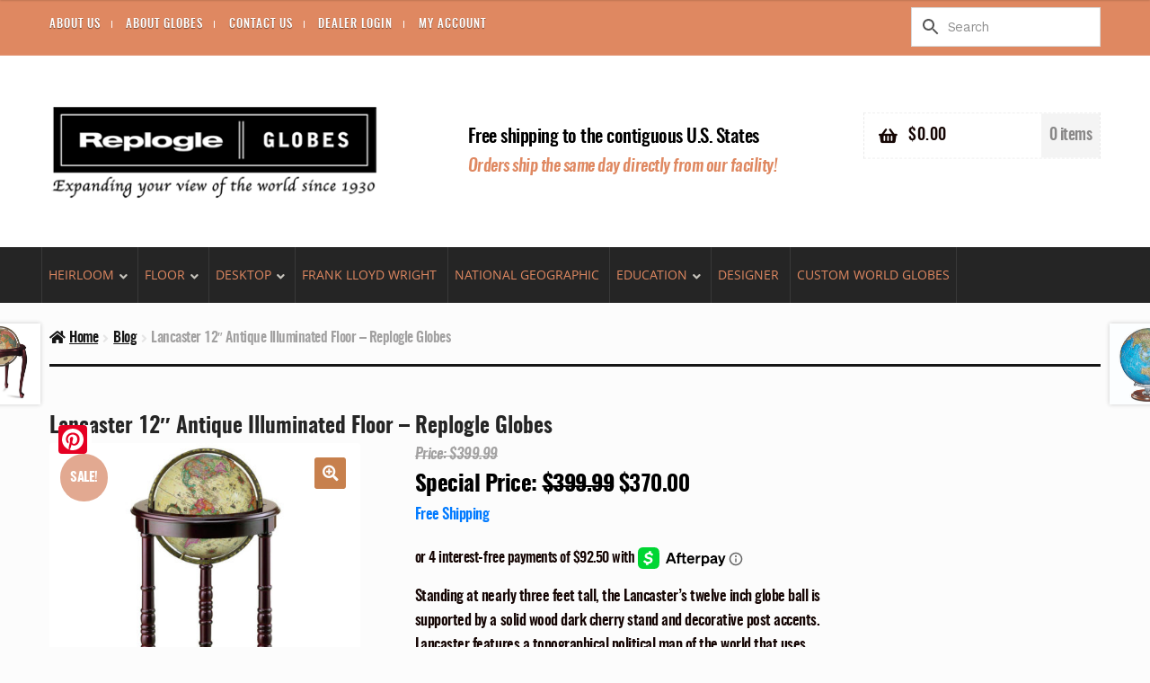

--- FILE ---
content_type: text/html; charset=UTF-8
request_url: https://replogleglobes.com/product/lancaster-12-illuminated/
body_size: 119055
content:
<!doctype html>
<html dir="ltr" lang="en-US">
<head>
<meta charset="UTF-8">
<meta name="viewport" content="width=device-width, initial-scale=1">
<link rel="profile" href="http://gmpg.org/xfn/11">
<link rel="pingback" href="https://replogleglobes.com/wp/xmlrpc.php">

<title>Lancaster 12″ Antique Illuminated Floor | Replogle Globes</title>

		<!-- All in One SEO 4.6.4 - aioseo.com -->
		<meta name="description" content="With a topographical mapping of the world’s landforms and bodies of water, this 12&quot; antique floor globe from Replogle is a wonderful addition to one&#039;s study or den." />
		<meta name="robots" content="max-image-preview:large" />
		<link rel="canonical" href="https://replogleglobes.com/product/lancaster-12-illuminated/" />
		<meta name="generator" content="All in One SEO (AIOSEO) 4.6.4" />
		<script type="application/ld+json" class="aioseo-schema">
			{"@context":"https:\/\/schema.org","@graph":[{"@type":"BreadcrumbList","@id":"https:\/\/replogleglobes.com\/product\/lancaster-12-illuminated\/#breadcrumblist","itemListElement":[{"@type":"ListItem","@id":"https:\/\/replogleglobes.com\/#listItem","position":1,"name":"Home","item":"https:\/\/replogleglobes.com\/","nextItem":"https:\/\/replogleglobes.com\/product\/lancaster-12-illuminated\/#listItem"},{"@type":"ListItem","@id":"https:\/\/replogleglobes.com\/product\/lancaster-12-illuminated\/#listItem","position":2,"name":"Lancaster 12\" Antique Illuminated Floor - Replogle Globes","previousItem":"https:\/\/replogleglobes.com\/#listItem"}]},{"@type":"ItemPage","@id":"https:\/\/replogleglobes.com\/product\/lancaster-12-illuminated\/#itempage","url":"https:\/\/replogleglobes.com\/product\/lancaster-12-illuminated\/","name":"Lancaster 12\u2033 Antique Illuminated Floor | Replogle Globes","description":"With a topographical mapping of the world\u2019s landforms and bodies of water, this 12\" antique floor globe from Replogle is a wonderful addition to one's study or den.","inLanguage":"en-US","isPartOf":{"@id":"https:\/\/replogleglobes.com\/#website"},"breadcrumb":{"@id":"https:\/\/replogleglobes.com\/product\/lancaster-12-illuminated\/#breadcrumblist"},"image":{"@type":"ImageObject","url":"https:\/\/replogleglobes.com\/app\/uploads\/2018\/11\/Lancaster-85801-floor-illuminated.jpg","@id":"https:\/\/replogleglobes.com\/product\/lancaster-12-illuminated\/#mainImage","width":1000,"height":1000},"primaryImageOfPage":{"@id":"https:\/\/replogleglobes.com\/product\/lancaster-12-illuminated\/#mainImage"},"datePublished":"2021-07-26T09:14:41-05:00","dateModified":"2025-12-31T18:35:56-05:00"},{"@type":"Organization","@id":"https:\/\/replogleglobes.com\/#organization","name":"Replogle Globes","description":"The World's Leading Manufacturer of Handcrafted Globes","url":"https:\/\/replogleglobes.com\/","logo":{"@type":"ImageObject","url":"https:\/\/replogleglobes.com\/app\/uploads\/2018\/08\/Replogle-LOGO-1.fw_-1.png","@id":"https:\/\/replogleglobes.com\/product\/lancaster-12-illuminated\/#organizationLogo","width":374,"height":110},"image":{"@id":"https:\/\/replogleglobes.com\/product\/lancaster-12-illuminated\/#organizationLogo"},"sameAs":["https:\/\/www.facebook.com\/ReplogleGlobes\/","https:\/\/twitter.com\/Replogle_Globes","https:\/\/www.instagram.com\/replogle_globes\/","https:\/\/www.youtube.com\/channel\/UCdMgx-D-vmnEaxtFX0Q8efw"]},{"@type":"WebSite","@id":"https:\/\/replogleglobes.com\/#website","url":"https:\/\/replogleglobes.com\/","name":"Replogle Globes","description":"The World's Leading Manufacturer of Handcrafted Globes","inLanguage":"en-US","publisher":{"@id":"https:\/\/replogleglobes.com\/#organization"}}]}
		</script>
		<!-- All in One SEO -->


<!-- Google Tag Manager for WordPress by gtm4wp.com -->
<script data-cfasync="false" data-pagespeed-no-defer>
	var gtm4wp_datalayer_name = "dataLayer";
	var dataLayer = dataLayer || [];
	const gtm4wp_use_sku_instead = false;
	const gtm4wp_id_prefix = '';
	const gtm4wp_remarketing = false;
	const gtm4wp_eec = true;
	const gtm4wp_classicec = false;
	const gtm4wp_currency = 'USD';
	const gtm4wp_product_per_impression = 10;
	const gtm4wp_needs_shipping_address = false;
	const gtm4wp_business_vertical = 'retail';
	const gtm4wp_business_vertical_id = 'id';
</script>
<!-- End Google Tag Manager for WordPress by gtm4wp.com --><script type="text/javascript">
const gtm4wp_is_safari = /^((?!chrome|android).)*safari/i.test(navigator.userAgent);
if ( gtm4wp_is_safari ) {
	window.addEventListener('pageshow', function(event) {
		if ( event.persisted ) {
			// if Safari loads the page from cache usually by navigating with the back button
			// it creates issues with product list click tracking
			// therefore GTM4WP forces the page reload in this browser
			window.location.reload();
		}
	});
}
</script><link rel='dns-prefetch' href='//static.addtoany.com' />
<link rel='dns-prefetch' href='//assets.pinterest.com' />
<link rel='dns-prefetch' href='//fonts.googleapis.com' />
<link rel='dns-prefetch' href='//s.w.org' />
<link rel="alternate" type="application/rss+xml" title="Replogle Globes &raquo; Feed" href="https://replogleglobes.com/feed/" />
<link rel="alternate" type="application/rss+xml" title="Replogle Globes &raquo; Comments Feed" href="https://replogleglobes.com/comments/feed/" />
<link rel="alternate" type="application/rss+xml" title="Replogle Globes &raquo; Lancaster 12&#8243; Antique Illuminated Floor &#8211; Replogle Globes Comments Feed" href="https://replogleglobes.com/product/lancaster-12-illuminated/feed/" />
		<script>
			window._wpemojiSettings = {"baseUrl":"https:\/\/s.w.org\/images\/core\/emoji\/13.1.0\/72x72\/","ext":".png","svgUrl":"https:\/\/s.w.org\/images\/core\/emoji\/13.1.0\/svg\/","svgExt":".svg","source":{"concatemoji":"https:\/\/replogleglobes.com\/wp\/wp-includes\/js\/wp-emoji-release.min.js?ver=5.8.2"}};
			!function(e,a,t){var n,r,o,i=a.createElement("canvas"),p=i.getContext&&i.getContext("2d");function s(e,t){var a=String.fromCharCode;p.clearRect(0,0,i.width,i.height),p.fillText(a.apply(this,e),0,0);e=i.toDataURL();return p.clearRect(0,0,i.width,i.height),p.fillText(a.apply(this,t),0,0),e===i.toDataURL()}function c(e){var t=a.createElement("script");t.src=e,t.defer=t.type="text/javascript",a.getElementsByTagName("head")[0].appendChild(t)}for(o=Array("flag","emoji"),t.supports={everything:!0,everythingExceptFlag:!0},r=0;r<o.length;r++)t.supports[o[r]]=function(e){if(!p||!p.fillText)return!1;switch(p.textBaseline="top",p.font="600 32px Arial",e){case"flag":return s([127987,65039,8205,9895,65039],[127987,65039,8203,9895,65039])?!1:!s([55356,56826,55356,56819],[55356,56826,8203,55356,56819])&&!s([55356,57332,56128,56423,56128,56418,56128,56421,56128,56430,56128,56423,56128,56447],[55356,57332,8203,56128,56423,8203,56128,56418,8203,56128,56421,8203,56128,56430,8203,56128,56423,8203,56128,56447]);case"emoji":return!s([10084,65039,8205,55357,56613],[10084,65039,8203,55357,56613])}return!1}(o[r]),t.supports.everything=t.supports.everything&&t.supports[o[r]],"flag"!==o[r]&&(t.supports.everythingExceptFlag=t.supports.everythingExceptFlag&&t.supports[o[r]]);t.supports.everythingExceptFlag=t.supports.everythingExceptFlag&&!t.supports.flag,t.DOMReady=!1,t.readyCallback=function(){t.DOMReady=!0},t.supports.everything||(n=function(){t.readyCallback()},a.addEventListener?(a.addEventListener("DOMContentLoaded",n,!1),e.addEventListener("load",n,!1)):(e.attachEvent("onload",n),a.attachEvent("onreadystatechange",function(){"complete"===a.readyState&&t.readyCallback()})),(n=t.source||{}).concatemoji?c(n.concatemoji):n.wpemoji&&n.twemoji&&(c(n.twemoji),c(n.wpemoji)))}(window,document,window._wpemojiSettings);
		</script>
		<style>
img.wp-smiley,
img.emoji {
	display: inline !important;
	border: none !important;
	box-shadow: none !important;
	height: 1em !important;
	width: 1em !important;
	margin: 0 .07em !important;
	vertical-align: -0.1em !important;
	background: none !important;
	padding: 0 !important;
}
</style>
	<link rel='stylesheet' id='wp-block-library-css'  href='https://replogleglobes.com/wp/wp-includes/css/dist/block-library/style.min.css?ver=5.8.2' media='all' />
<style id='wp-block-library-theme-inline-css'>
#start-resizable-editor-section{display:none}.wp-block-audio figcaption{color:#555;font-size:13px;text-align:center}.is-dark-theme .wp-block-audio figcaption{color:hsla(0,0%,100%,.65)}.wp-block-code{font-family:Menlo,Consolas,monaco,monospace;color:#1e1e1e;padding:.8em 1em;border:1px solid #ddd;border-radius:4px}.wp-block-embed figcaption{color:#555;font-size:13px;text-align:center}.is-dark-theme .wp-block-embed figcaption{color:hsla(0,0%,100%,.65)}.blocks-gallery-caption{color:#555;font-size:13px;text-align:center}.is-dark-theme .blocks-gallery-caption{color:hsla(0,0%,100%,.65)}.wp-block-image figcaption{color:#555;font-size:13px;text-align:center}.is-dark-theme .wp-block-image figcaption{color:hsla(0,0%,100%,.65)}.wp-block-pullquote{border-top:4px solid;border-bottom:4px solid;margin-bottom:1.75em;color:currentColor}.wp-block-pullquote__citation,.wp-block-pullquote cite,.wp-block-pullquote footer{color:currentColor;text-transform:uppercase;font-size:.8125em;font-style:normal}.wp-block-quote{border-left:.25em solid;margin:0 0 1.75em;padding-left:1em}.wp-block-quote cite,.wp-block-quote footer{color:currentColor;font-size:.8125em;position:relative;font-style:normal}.wp-block-quote.has-text-align-right{border-left:none;border-right:.25em solid;padding-left:0;padding-right:1em}.wp-block-quote.has-text-align-center{border:none;padding-left:0}.wp-block-quote.is-large,.wp-block-quote.is-style-large{border:none}.wp-block-search .wp-block-search__label{font-weight:700}.wp-block-group.has-background{padding:1.25em 2.375em;margin-top:0;margin-bottom:0}.wp-block-separator{border:none;border-bottom:2px solid;margin-left:auto;margin-right:auto;opacity:.4}.wp-block-separator:not(.is-style-wide):not(.is-style-dots){width:100px}.wp-block-separator.has-background:not(.is-style-dots){border-bottom:none;height:1px}.wp-block-separator.has-background:not(.is-style-wide):not(.is-style-dots){height:2px}.wp-block-table thead{border-bottom:3px solid}.wp-block-table tfoot{border-top:3px solid}.wp-block-table td,.wp-block-table th{padding:.5em;border:1px solid;word-break:normal}.wp-block-table figcaption{color:#555;font-size:13px;text-align:center}.is-dark-theme .wp-block-table figcaption{color:hsla(0,0%,100%,.65)}.wp-block-video figcaption{color:#555;font-size:13px;text-align:center}.is-dark-theme .wp-block-video figcaption{color:hsla(0,0%,100%,.65)}.wp-block-template-part.has-background{padding:1.25em 2.375em;margin-top:0;margin-bottom:0}#end-resizable-editor-section{display:none}
</style>
<link rel='stylesheet' id='wc-blocks-vendors-style-css'  href='https://replogleglobes.com/app/plugins/woocommerce/packages/woocommerce-blocks/build/wc-blocks-vendors-style.css?ver=6.1.0' media='all' />
<link rel='stylesheet' id='wc-blocks-style-css'  href='https://replogleglobes.com/app/plugins/woocommerce/packages/woocommerce-blocks/build/wc-blocks-style.css?ver=6.1.0' media='all' />
<link rel='stylesheet' id='storefront-gutenberg-blocks-css'  href='https://replogleglobes.com/app/themes/storefront/assets/css/base/gutenberg-blocks.css?ver=3.7.0' media='all' />
<style id='storefront-gutenberg-blocks-inline-css'>

				.wp-block-button__link:not(.has-text-color) {
					color: #fcfcfc;
				}

				.wp-block-button__link:not(.has-text-color):hover,
				.wp-block-button__link:not(.has-text-color):focus,
				.wp-block-button__link:not(.has-text-color):active {
					color: #fcfcfc;
				}

				.wp-block-button__link:not(.has-background) {
					background-color: #c7804d;
				}

				.wp-block-button__link:not(.has-background):hover,
				.wp-block-button__link:not(.has-background):focus,
				.wp-block-button__link:not(.has-background):active {
					border-color: #ae6734;
					background-color: #ae6734;
				}

				.wp-block-quote footer,
				.wp-block-quote cite,
				.wp-block-quote__citation {
					color: #150604;
				}

				.wp-block-pullquote cite,
				.wp-block-pullquote footer,
				.wp-block-pullquote__citation {
					color: #150604;
				}

				.wp-block-image figcaption {
					color: #150604;
				}

				.wp-block-separator.is-style-dots::before {
					color: #150604;
				}

				.wp-block-file a.wp-block-file__button {
					color: #fcfcfc;
					background-color: #c7804d;
					border-color: #c7804d;
				}

				.wp-block-file a.wp-block-file__button:hover,
				.wp-block-file a.wp-block-file__button:focus,
				.wp-block-file a.wp-block-file__button:active {
					color: #fcfcfc;
					background-color: #ae6734;
				}

				.wp-block-code,
				.wp-block-preformatted pre {
					color: #150604;
				}

				.wp-block-table:not( .has-background ):not( .is-style-stripes ) tbody tr:nth-child(2n) td {
					background-color: #fafafa;
				}

				.wp-block-cover .wp-block-cover__inner-container h1:not(.has-text-color),
				.wp-block-cover .wp-block-cover__inner-container h2:not(.has-text-color),
				.wp-block-cover .wp-block-cover__inner-container h3:not(.has-text-color),
				.wp-block-cover .wp-block-cover__inner-container h4:not(.has-text-color),
				.wp-block-cover .wp-block-cover__inner-container h5:not(.has-text-color),
				.wp-block-cover .wp-block-cover__inner-container h6:not(.has-text-color) {
					color: #000000;
				}

				.wc-block-components-price-slider__range-input-progress,
				.rtl .wc-block-components-price-slider__range-input-progress {
					--range-color: #c7804d;
				}

				/* Target only IE11 */
				@media all and (-ms-high-contrast: none), (-ms-high-contrast: active) {
					.wc-block-components-price-slider__range-input-progress {
						background: #c7804d;
					}
				}

				.wc-block-components-button:not(.is-link) {
					background-color: #150604;
					color: #fcfcfc;
				}

				.wc-block-components-button:not(.is-link):hover,
				.wc-block-components-button:not(.is-link):focus,
				.wc-block-components-button:not(.is-link):active {
					background-color: #000000;
					color: #fcfcfc;
				}

				.wc-block-components-button:not(.is-link):disabled {
					background-color: #150604;
					color: #fcfcfc;
				}

				.wc-block-cart__submit-container {
					background-color: #fcfcfc;
				}

				.wc-block-cart__submit-container::before {
					color: rgba(217,217,217,0.5);
				}

				.wc-block-components-order-summary-item__quantity {
					background-color: #fcfcfc;
					border-color: #150604;
					box-shadow: 0 0 0 2px #fcfcfc;
					color: #150604;
				}
			
</style>
<link rel='stylesheet' id='acoplw-style-css'  href='https://replogleglobes.com/app/plugins/aco-product-labels-for-woocommerce/includes/../assets/css/frontend.css?ver=1.5.6' media='all' />
<link rel='stylesheet' id='contact-form-7-css'  href='https://replogleglobes.com/app/plugins/contact-form-7/includes/css/styles.css?ver=5.5.3' media='all' />
<link rel='stylesheet' id='wpcee_front_bootstrap-css'  href='https://replogleglobes.com/app/plugins/woo-product-page-social-share/assets/css/bootstrap.css?ver=5.8.2' media='all' />
<link rel='stylesheet' id='wpcee_front_end-css'  href='https://replogleglobes.com/app/plugins/woo-product-page-social-share/assets/css/front_style.css?ver=5.8.2' media='all' />
<link rel='stylesheet' id='follow-up-emails-css'  href='https://replogleglobes.com/app/plugins/woocommerce-follow-up-emails/templates/followups.css?ver=4.9.16' media='all' />
<link rel='stylesheet' id='photoswipe-css'  href='https://replogleglobes.com/app/plugins/woocommerce/assets/css/photoswipe/photoswipe.min.css?ver=5.9.0' media='all' />
<link rel='stylesheet' id='photoswipe-default-skin-css'  href='https://replogleglobes.com/app/plugins/woocommerce/assets/css/photoswipe/default-skin/default-skin.min.css?ver=5.9.0' media='all' />
<style id='woocommerce-inline-inline-css'>
.woocommerce form .form-row .required { visibility: visible; }
</style>
<link rel='stylesheet' id='aws-style-css'  href='https://replogleglobes.com/app/plugins/advanced-woo-search/assets/css/common.min.css?ver=3.09' media='all' />
<link rel='stylesheet' id='wpos-slick-style-css'  href='https://replogleglobes.com/app/plugins/woo-product-slider-and-carousel-with-category/assets/css/slick.css?ver=2.9' media='all' />
<link rel='stylesheet' id='wcpscwc-public-style-css'  href='https://replogleglobes.com/app/plugins/woo-product-slider-and-carousel-with-category/assets/css/wcpscwc-public.css?ver=2.9' media='all' />
<link rel='stylesheet' id='storefront-style-css'  href='https://replogleglobes.com/app/themes/storefront/style.css?ver=3.7.0' media='all' />
<style id='storefront-style-inline-css'>

			.main-navigation ul li a,
			.site-title a,
			ul.menu li a,
			.site-branding h1 a,
			button.menu-toggle,
			button.menu-toggle:hover,
			.handheld-navigation .dropdown-toggle {
				color: #fcfcfc;
			}

			button.menu-toggle,
			button.menu-toggle:hover {
				border-color: #fcfcfc;
			}

			.main-navigation ul li a:hover,
			.main-navigation ul li:hover > a,
			.site-title a:hover,
			.site-header ul.menu li.current-menu-item > a {
				color: #ffffff;
			}

			table:not( .has-background ) th {
				background-color: #f5f5f5;
			}

			table:not( .has-background ) tbody td {
				background-color: #fafafa;
			}

			table:not( .has-background ) tbody tr:nth-child(2n) td,
			fieldset,
			fieldset legend {
				background-color: #f8f8f8;
			}

			.site-header,
			.secondary-navigation ul ul,
			.main-navigation ul.menu > li.menu-item-has-children:after,
			.secondary-navigation ul.menu ul,
			.storefront-handheld-footer-bar,
			.storefront-handheld-footer-bar ul li > a,
			.storefront-handheld-footer-bar ul li.search .site-search,
			button.menu-toggle,
			button.menu-toggle:hover {
				background-color: #151515;
			}

			p.site-description,
			.site-header,
			.storefront-handheld-footer-bar {
				color: #fcfcfc;
			}

			button.menu-toggle:after,
			button.menu-toggle:before,
			button.menu-toggle span:before {
				background-color: #fcfcfc;
			}

			h1, h2, h3, h4, h5, h6, .wc-block-grid__product-title {
				color: #150604;
			}

			.widget h1 {
				border-bottom-color: #150604;
			}

			body,
			.secondary-navigation a {
				color: #150604;
			}

			.widget-area .widget a,
			.hentry .entry-header .posted-on a,
			.hentry .entry-header .post-author a,
			.hentry .entry-header .post-comments a,
			.hentry .entry-header .byline a {
				color: #1a0b09;
			}

			a {
				color: #c7804d;
			}

			a:focus,
			button:focus,
			.button.alt:focus,
			input:focus,
			textarea:focus,
			input[type="button"]:focus,
			input[type="reset"]:focus,
			input[type="submit"]:focus,
			input[type="email"]:focus,
			input[type="tel"]:focus,
			input[type="url"]:focus,
			input[type="password"]:focus,
			input[type="search"]:focus {
				outline-color: #c7804d;
			}

			button, input[type="button"], input[type="reset"], input[type="submit"], .button, .widget a.button {
				background-color: #c7804d;
				border-color: #c7804d;
				color: #fcfcfc;
			}

			button:hover, input[type="button"]:hover, input[type="reset"]:hover, input[type="submit"]:hover, .button:hover, .widget a.button:hover {
				background-color: #ae6734;
				border-color: #ae6734;
				color: #fcfcfc;
			}

			button.alt, input[type="button"].alt, input[type="reset"].alt, input[type="submit"].alt, .button.alt, .widget-area .widget a.button.alt {
				background-color: #150604;
				border-color: #150604;
				color: #fcfcfc;
			}

			button.alt:hover, input[type="button"].alt:hover, input[type="reset"].alt:hover, input[type="submit"].alt:hover, .button.alt:hover, .widget-area .widget a.button.alt:hover {
				background-color: #000000;
				border-color: #000000;
				color: #fcfcfc;
			}

			.pagination .page-numbers li .page-numbers.current {
				background-color: #e3e3e3;
				color: #0b0000;
			}

			#comments .comment-list .comment-content .comment-text {
				background-color: #f5f5f5;
			}

			.site-footer {
				background-color: #1f1d1d;
				color: #8d8d8d;
			}

			.site-footer a:not(.button):not(.components-button) {
				color: #bebebe;
			}

			.site-footer .storefront-handheld-footer-bar a:not(.button):not(.components-button) {
				color: #fcfcfc;
			}

			.site-footer h1, .site-footer h2, .site-footer h3, .site-footer h4, .site-footer h5, .site-footer h6, .site-footer .widget .widget-title, .site-footer .widget .widgettitle {
				color: #e2e0de;
			}

			.page-template-template-homepage.has-post-thumbnail .type-page.has-post-thumbnail .entry-title {
				color: #000000;
			}

			.page-template-template-homepage.has-post-thumbnail .type-page.has-post-thumbnail .entry-content {
				color: #000000;
			}

			@media screen and ( min-width: 768px ) {
				.secondary-navigation ul.menu a:hover {
					color: #ffffff;
				}

				.secondary-navigation ul.menu a {
					color: #fcfcfc;
				}

				.main-navigation ul.menu ul.sub-menu,
				.main-navigation ul.nav-menu ul.children {
					background-color: #060606;
				}

				.site-header {
					border-bottom-color: #060606;
				}
			}
</style>
<link rel='stylesheet' id='storefront-icons-css'  href='https://replogleglobes.com/app/themes/storefront/assets/css/base/icons.css?ver=3.7.0' media='all' />
<link rel='stylesheet' id='storefront-fonts-css'  href='https://fonts.googleapis.com/css?family=Source+Sans+Pro%3A400%2C300%2C300italic%2C400italic%2C600%2C700%2C900&#038;subset=latin%2Clatin-ext&#038;ver=3.7.0' media='all' />
<link rel='stylesheet' id='woocommerce_pinit-css'  href='https://replogleglobes.com/app/plugins/woocommerce-pinterest/assets//frontend/pinit/pinit.min.css?ver=2.4.0' media='all' />
<link rel='stylesheet' id='storefront-woocommerce-style-css'  href='https://replogleglobes.com/app/themes/storefront/assets/css/woocommerce/woocommerce.css?ver=3.7.0' media='all' />
<style id='storefront-woocommerce-style-inline-css'>
@font-face {
				font-family: star;
				src: url(https://replogleglobes.com/app/plugins/woocommerce/assets/fonts//star.eot);
				src:
					url(https://replogleglobes.com/app/plugins/woocommerce/assets/fonts//star.eot?#iefix) format("embedded-opentype"),
					url(https://replogleglobes.com/app/plugins/woocommerce/assets/fonts//star.woff) format("woff"),
					url(https://replogleglobes.com/app/plugins/woocommerce/assets/fonts//star.ttf) format("truetype"),
					url(https://replogleglobes.com/app/plugins/woocommerce/assets/fonts//star.svg#star) format("svg");
				font-weight: 400;
				font-style: normal;
			}
			@font-face {
				font-family: WooCommerce;
				src: url(https://replogleglobes.com/app/plugins/woocommerce/assets/fonts//WooCommerce.eot);
				src:
					url(https://replogleglobes.com/app/plugins/woocommerce/assets/fonts//WooCommerce.eot?#iefix) format("embedded-opentype"),
					url(https://replogleglobes.com/app/plugins/woocommerce/assets/fonts//WooCommerce.woff) format("woff"),
					url(https://replogleglobes.com/app/plugins/woocommerce/assets/fonts//WooCommerce.ttf) format("truetype"),
					url(https://replogleglobes.com/app/plugins/woocommerce/assets/fonts//WooCommerce.svg#WooCommerce) format("svg");
				font-weight: 400;
				font-style: normal;
			}

			a.cart-contents,
			.site-header-cart .widget_shopping_cart a {
				color: #fcfcfc;
			}

			a.cart-contents:hover,
			.site-header-cart .widget_shopping_cart a:hover,
			.site-header-cart:hover > li > a {
				color: #ffffff;
			}

			table.cart td.product-remove,
			table.cart td.actions {
				border-top-color: #fcfcfc;
			}

			.storefront-handheld-footer-bar ul li.cart .count {
				background-color: #fcfcfc;
				color: #151515;
				border-color: #151515;
			}

			.woocommerce-tabs ul.tabs li.active a,
			ul.products li.product .price,
			.onsale,
			.wc-block-grid__product-onsale,
			.widget_search form:before,
			.widget_product_search form:before {
				color: #150604;
			}

			.woocommerce-breadcrumb a,
			a.woocommerce-review-link,
			.product_meta a {
				color: #1a0b09;
			}

			.wc-block-grid__product-onsale,
			.onsale {
				border-color: #150604;
			}

			.star-rating span:before,
			.quantity .plus, .quantity .minus,
			p.stars a:hover:after,
			p.stars a:after,
			.star-rating span:before,
			#payment .payment_methods li input[type=radio]:first-child:checked+label:before {
				color: #c7804d;
			}

			.widget_price_filter .ui-slider .ui-slider-range,
			.widget_price_filter .ui-slider .ui-slider-handle {
				background-color: #c7804d;
			}

			.order_details {
				background-color: #f5f5f5;
			}

			.order_details > li {
				border-bottom: 1px dotted #e0e0e0;
			}

			.order_details:before,
			.order_details:after {
				background: -webkit-linear-gradient(transparent 0,transparent 0),-webkit-linear-gradient(135deg,#f5f5f5 33.33%,transparent 33.33%),-webkit-linear-gradient(45deg,#f5f5f5 33.33%,transparent 33.33%)
			}

			#order_review {
				background-color: #fcfcfc;
			}

			#payment .payment_methods > li .payment_box,
			#payment .place-order {
				background-color: #f7f7f7;
			}

			#payment .payment_methods > li:not(.woocommerce-notice) {
				background-color: #f2f2f2;
			}

			#payment .payment_methods > li:not(.woocommerce-notice):hover {
				background-color: #ededed;
			}

			.woocommerce-pagination .page-numbers li .page-numbers.current {
				background-color: #e3e3e3;
				color: #0b0000;
			}

			.wc-block-grid__product-onsale,
			.onsale,
			.woocommerce-pagination .page-numbers li .page-numbers:not(.current) {
				color: #150604;
			}

			p.stars a:before,
			p.stars a:hover~a:before,
			p.stars.selected a.active~a:before {
				color: #150604;
			}

			p.stars.selected a.active:before,
			p.stars:hover a:before,
			p.stars.selected a:not(.active):before,
			p.stars.selected a.active:before {
				color: #c7804d;
			}

			.single-product div.product .woocommerce-product-gallery .woocommerce-product-gallery__trigger {
				background-color: #c7804d;
				color: #fcfcfc;
			}

			.single-product div.product .woocommerce-product-gallery .woocommerce-product-gallery__trigger:hover {
				background-color: #ae6734;
				border-color: #ae6734;
				color: #fcfcfc;
			}

			.button.added_to_cart:focus,
			.button.wc-forward:focus {
				outline-color: #c7804d;
			}

			.added_to_cart,
			.site-header-cart .widget_shopping_cart a.button,
			.wc-block-grid__products .wc-block-grid__product .wp-block-button__link {
				background-color: #c7804d;
				border-color: #c7804d;
				color: #fcfcfc;
			}

			.added_to_cart:hover,
			.site-header-cart .widget_shopping_cart a.button:hover,
			.wc-block-grid__products .wc-block-grid__product .wp-block-button__link:hover {
				background-color: #ae6734;
				border-color: #ae6734;
				color: #fcfcfc;
			}

			.added_to_cart.alt, .added_to_cart, .widget a.button.checkout {
				background-color: #150604;
				border-color: #150604;
				color: #fcfcfc;
			}

			.added_to_cart.alt:hover, .added_to_cart:hover, .widget a.button.checkout:hover {
				background-color: #000000;
				border-color: #000000;
				color: #fcfcfc;
			}

			.button.loading {
				color: #c7804d;
			}

			.button.loading:hover {
				background-color: #c7804d;
			}

			.button.loading:after {
				color: #fcfcfc;
			}

			@media screen and ( min-width: 768px ) {
				.site-header-cart .widget_shopping_cart,
				.site-header .product_list_widget li .quantity {
					color: #fcfcfc;
				}

				.site-header-cart .widget_shopping_cart .buttons,
				.site-header-cart .widget_shopping_cart .total {
					background-color: #0b0b0b;
				}

				.site-header-cart .widget_shopping_cart {
					background-color: #060606;
				}
			}
				.storefront-product-pagination a {
					color: #150604;
					background-color: #fcfcfc;
				}
				.storefront-sticky-add-to-cart {
					color: #150604;
					background-color: #fcfcfc;
				}

				.storefront-sticky-add-to-cart a:not(.button) {
					color: #fcfcfc;
				}
</style>
<link rel='stylesheet' id='storefront-child-style-css'  href='https://replogleglobes.com/app/themes/homestore/style.css?ver=2.0.29' media='all' />
<style id='storefront-child-style-inline-css'>
.site-header,
			.main-navigation ul ul,
			.secondary-navigation ul ul,
			.main-navigation ul.menu > li.menu-item-has-children:after,
			.secondary-navigation ul.menu ul,
			.main-navigation ul.menu ul,
			.main-navigation ul.nav-menu ul {
				background-color: #151515;
			}
.storefront-product-section .section-title:after, .single-product div.product .related.products > h2:first-child:after {
				border-color: transparent #fcfcfc#fcfcfc#fcfcfc;
			}
#page #site-navigation {
				border-bottom-color: #151515;
			}
.main-navigation ul.menu > li.current-menu-item > a, .main-navigation ul.nav-menu > li.current_page_item > a, .main-navigation ul.nav-menu > li:hover > a {
				color: #c7804d;
			}

			.site-header .site-branding .site-title a,
			.site-header .site-branding .site-description,
			.secondary-navigation .menu > li > a,
			.secondary-navigation .nav-menu > li > a,
			.secondary-navigation .nav-menu > li > a:before {
				color: #fcfcfc;
			}

			.site-header .site-branding .site-description {
				border-left-color: #fcfcfc;
			}

			.secondary-navigation .menu > li > a:before,
			.secondary-navigation .nav-menu > li > a:before {
				background-color: #fcfcfc;
			}
.sprh-hero a.button,
			.sph-hero a.button {
				background-color: #150604;
				color: #fcfcfc;
			}
#page .site-header .hs-primary-navigation, .woocommerce-breadcrumb { background-color: #fcfcfc; }
</style>
<link rel='stylesheet' id='bsf-Defaults-css'  href='https://replogleglobes.com/app/uploads/smile_fonts/Defaults/Defaults.css?ver=3.19.11' media='all' />
<link rel='stylesheet' id='work-sans-css'  href='//fonts.googleapis.com/css?family=Work+Sans%3A400%2C300%2C500%2C600%2C700&#038;ver=5.8.2' media='all' />
<link rel='stylesheet' id='montserrat-alternates-css'  href='//fonts.googleapis.com/css?family=Montserrat+Alternates%3A400%2C700&#038;ver=5.8.2' media='all' />
<link rel='stylesheet' id='custom-css-css'  href='https://replogleglobes.com/app/plugins/theme-customisations/custom/style.css?ver=5.8.2' media='all' />
<link rel='stylesheet' id='swiper-css-css'  href='https://replogleglobes.com/app/plugins/theme-customisations/node_modules/swiper/dist/css/swiper.min.css?ver=5.8.2' media='all' />
<script type="text/javascript">( function( html ) { html.setAttribute( "class", "js" + ( html.getAttribute( "class" ) || "" ) ); } ).call(null, document.documentElement);</script><script src='https://replogleglobes.com/wp/wp-includes/js/jquery/jquery.min.js?ver=3.6.0' id='jquery-core-js'></script>
<script src='https://replogleglobes.com/wp/wp-includes/js/jquery/jquery-migrate.min.js?ver=3.3.2' id='jquery-migrate-js'></script>
<script id='acoplw-script-js-extra'>
var acoplw_frontend_object = {"classname":"","enablejquery":"0"};
</script>
<script src='https://replogleglobes.com/app/plugins/aco-product-labels-for-woocommerce/includes/../assets/js/frontend.js?ver=1.5.6' id='acoplw-script-js'></script>
<script async src='//static.addtoany.com/menu/page.js?ver=5.8.2' id='wpss_addtoany_script-js'></script>
<script src='https://replogleglobes.com/app/plugins/woo-product-page-social-share/assets/js/script.js?ver=1' id='wpcee_frontend_js-js'></script>
<script id='fue-account-subscriptions-js-extra'>
var FUE = {"ajaxurl":"https:\/\/replogleglobes.com\/wp\/wp-admin\/admin-ajax.php","ajax_loader":"https:\/\/replogleglobes.com\/app\/plugins\/woocommerce-follow-up-emails\/templates\/images\/ajax-loader.gif"};
</script>
<script src='https://replogleglobes.com/app/plugins/woocommerce-follow-up-emails/templates/js/fue-account-subscriptions.js?ver=4.9.16' id='fue-account-subscriptions-js'></script>
<script src='https://replogleglobes.com/app/plugins/woocommerce/assets/js/jquery-blockui/jquery.blockUI.min.js?ver=2.7.0-wc.5.9.0' id='jquery-blockui-js'></script>
<script id='wc-add-to-cart-js-extra'>
var wc_add_to_cart_params = {"ajax_url":"\/wp\/wp-admin\/admin-ajax.php","wc_ajax_url":"\/?wc-ajax=%%endpoint%%","i18n_view_cart":"View cart","cart_url":"https:\/\/replogleglobes.com\/cart\/","is_cart":"","cart_redirect_after_add":"yes"};
</script>
<script src='https://replogleglobes.com/app/plugins/woocommerce/assets/js/frontend/add-to-cart.min.js?ver=5.9.0' id='wc-add-to-cart-js'></script>
<script id='wc-single-product-js-extra'>
var wc_single_product_params = {"i18n_required_rating_text":"Please select a rating","review_rating_required":"yes","flexslider":{"rtl":false,"animation":"slide","smoothHeight":true,"directionNav":false,"controlNav":"thumbnails","slideshow":false,"animationSpeed":500,"animationLoop":false,"allowOneSlide":false},"zoom_enabled":"1","zoom_options":[],"photoswipe_enabled":"1","photoswipe_options":{"shareEl":false,"closeOnScroll":false,"history":false,"hideAnimationDuration":0,"showAnimationDuration":0},"flexslider_enabled":"1"};
</script>
<script src='https://replogleglobes.com/app/plugins/woocommerce/assets/js/frontend/single-product.min.js?ver=5.9.0' id='wc-single-product-js'></script>
<script src='https://replogleglobes.com/app/plugins/duracelltomi-google-tag-manager/js/gtm4wp-woocommerce-enhanced.js?ver=1.16.1' id='gtm4wp-woocommerce-enhanced-js'></script>
<script src='https://replogleglobes.com/app/plugins/js_composer/assets/js/vendors/woocommerce-add-to-cart.js?ver=6.7.0' id='vc_woocommerce-add-to-cart-js-js'></script>
<script src='https://replogleglobes.com/app/plugins/theme-customisations/custom/custom.js?ver=5.8.2' id='custom-js-js'></script>
<script src='https://replogleglobes.com/app/plugins/theme-customisations/node_modules/swiper/dist/js/swiper.min.js?ver=5.8.2' id='swiper-js-js'></script>
<script id='woocommerce_pinit-js-extra'>
var wooPinterestConfig = {"productUrl":"https:\/\/replogleglobes.com\/product\/lancaster-12-illuminated\/"};
</script>
<script src='https://replogleglobes.com/app/plugins/woocommerce-pinterest/assets/frontend/pinit/pinit.min.js?ver=2.4.0' id='woocommerce_pinit-js'></script>
<link rel="https://api.w.org/" href="https://replogleglobes.com/wp-json/" /><link rel="alternate" type="application/json" href="https://replogleglobes.com/wp-json/wp/v2/product/44263" /><link rel="EditURI" type="application/rsd+xml" title="RSD" href="https://replogleglobes.com/wp/xmlrpc.php?rsd" />
<link rel="wlwmanifest" type="application/wlwmanifest+xml" href="https://replogleglobes.com/wp/wp-includes/wlwmanifest.xml" /> 
<meta name="generator" content="WordPress 5.8.2" />
<meta name="generator" content="WooCommerce 5.9.0" />
<link rel='shortlink' href='https://replogleglobes.com/?p=44263' />
<link rel="alternate" type="application/json+oembed" href="https://replogleglobes.com/wp-json/oembed/1.0/embed?url=https%3A%2F%2Freplogleglobes.com%2Fproduct%2Flancaster-12-illuminated%2F" />
<link rel="alternate" type="text/xml+oembed" href="https://replogleglobes.com/wp-json/oembed/1.0/embed?url=https%3A%2F%2Freplogleglobes.com%2Fproduct%2Flancaster-12-illuminated%2F&#038;format=xml" />
<!-- HFCM by 99 Robots - Snippet # 2: google -->
<!-- Google tag (gtag.js) -->
<script async src="https://www.googletagmanager.com/gtag/js?id=AW-830263749"></script>
<script>
  window.dataLayer = window.dataLayer || [];
  function gtag(){dataLayer.push(arguments);}
  gtag('js', new Date());

  gtag('config', 'AW-830263749');
</script>
<!-- /end HFCM by 99 Robots -->

<!-- Google Tag Manager for WordPress by gtm4wp.com -->
<!-- GTM Container placement set to footer -->
<script data-cfasync="false" data-pagespeed-no-defer type="text/javascript">
	var dataLayer_content = {"pagePostType":"product","pagePostType2":"single-product","pagePostAuthor":"EASON FAN","cartContent":{"totals":{"applied_coupons":[],"discount_total":0,"subtotal":0,"total":0},"items":[]},"productRatingCounts":[],"productAverageRating":0,"productReviewCount":0,"productType":"simple","productIsVariable":0,"event":"gtm4wp.changeDetailViewEEC","ecommerce":{"currencyCode":"USD","detail":{"products":[{"id":44263,"name":"Lancaster 12\" Antique Illuminated Floor - Replogle Globes","sku":"85801","category":"Floor 12 inch diameter","price":370,"stocklevel":null}]}}};
	dataLayer.push( dataLayer_content );
</script>
<script data-cfasync="false">
(function(w,d,s,l,i){w[l]=w[l]||[];w[l].push({'gtm.start':
new Date().getTime(),event:'gtm.js'});var f=d.getElementsByTagName(s)[0],
j=d.createElement(s),dl=l!='dataLayer'?'&l='+l:'';j.async=true;j.src=
'//www.googletagmanager.com/gtm.'+'js?id='+i+dl;f.parentNode.insertBefore(j,f);
})(window,document,'script','dataLayer','GTM-M2FHXCJ');
</script>
<!-- End Google Tag Manager -->
<!-- End Google Tag Manager for WordPress by gtm4wp.com -->	<noscript><style>.woocommerce-product-gallery{ opacity: 1 !important; }</style></noscript>
	<!--WooCommerce Pinterest Product Rich Pins-->
<meta property="og:url" content="https://replogleglobes.com/product/lancaster-12-illuminated/"/>
<meta property="og:title" content="Lancaster 12&quot; Antique Illuminated Floor - Replogle Globes"/>
<meta property="og:site_name" content="Replogle Globes"/>
<meta property="og:description" content="LANCASTER 12&quot; ANT ILLUM"/>
<meta property="product:price:amount" content="370.00"/>
<meta property="product:price:currency" content="USD"/>
<meta property="og:availability" content="in stock"/>
<meta property="og:type" content="product"/>
<meta property="og:price:standard_amount" content="399.99"/>
<!--/WooCommerce Pinterest Product Rich Pins-->
<!--WooCommerce Pinterest Verification Code-->
<meta name="p:domain_verify" content="7ab03c442aef4d365d17417cf8807956"/>
<!--/WooCommerce Pinterest Verification Code-->
<meta name="generator" content="Powered by WPBakery Page Builder - drag and drop page builder for WordPress."/>
<style id="custom-background-css">
body.custom-background { background-color: #fcfcfc; }
</style>
	<meta name="generator" content="Powered by Slider Revolution 6.5.11 - responsive, Mobile-Friendly Slider Plugin for WordPress with comfortable drag and drop interface." />
<link rel="icon" href="https://replogleglobes.com/app/uploads/2018/10/Replogle-logo-small-e1539700472848-100x100.jpg" sizes="32x32" />
<link rel="icon" href="https://replogleglobes.com/app/uploads/2018/10/Replogle-logo-small-275x275.jpg" sizes="192x192" />
<link rel="apple-touch-icon" href="https://replogleglobes.com/app/uploads/2018/10/Replogle-logo-small-275x275.jpg" />
<meta name="msapplication-TileImage" content="https://replogleglobes.com/app/uploads/2018/10/Replogle-logo-small-275x275.jpg" />
<script type="text/javascript">function setREVStartSize(e){
			//window.requestAnimationFrame(function() {				 
				window.RSIW = window.RSIW===undefined ? window.innerWidth : window.RSIW;	
				window.RSIH = window.RSIH===undefined ? window.innerHeight : window.RSIH;	
				try {								
					var pw = document.getElementById(e.c).parentNode.offsetWidth,
						newh;
					pw = pw===0 || isNaN(pw) ? window.RSIW : pw;
					e.tabw = e.tabw===undefined ? 0 : parseInt(e.tabw);
					e.thumbw = e.thumbw===undefined ? 0 : parseInt(e.thumbw);
					e.tabh = e.tabh===undefined ? 0 : parseInt(e.tabh);
					e.thumbh = e.thumbh===undefined ? 0 : parseInt(e.thumbh);
					e.tabhide = e.tabhide===undefined ? 0 : parseInt(e.tabhide);
					e.thumbhide = e.thumbhide===undefined ? 0 : parseInt(e.thumbhide);
					e.mh = e.mh===undefined || e.mh=="" || e.mh==="auto" ? 0 : parseInt(e.mh,0);		
					if(e.layout==="fullscreen" || e.l==="fullscreen") 						
						newh = Math.max(e.mh,window.RSIH);					
					else{					
						e.gw = Array.isArray(e.gw) ? e.gw : [e.gw];
						for (var i in e.rl) if (e.gw[i]===undefined || e.gw[i]===0) e.gw[i] = e.gw[i-1];					
						e.gh = e.el===undefined || e.el==="" || (Array.isArray(e.el) && e.el.length==0)? e.gh : e.el;
						e.gh = Array.isArray(e.gh) ? e.gh : [e.gh];
						for (var i in e.rl) if (e.gh[i]===undefined || e.gh[i]===0) e.gh[i] = e.gh[i-1];
											
						var nl = new Array(e.rl.length),
							ix = 0,						
							sl;					
						e.tabw = e.tabhide>=pw ? 0 : e.tabw;
						e.thumbw = e.thumbhide>=pw ? 0 : e.thumbw;
						e.tabh = e.tabhide>=pw ? 0 : e.tabh;
						e.thumbh = e.thumbhide>=pw ? 0 : e.thumbh;					
						for (var i in e.rl) nl[i] = e.rl[i]<window.RSIW ? 0 : e.rl[i];
						sl = nl[0];									
						for (var i in nl) if (sl>nl[i] && nl[i]>0) { sl = nl[i]; ix=i;}															
						var m = pw>(e.gw[ix]+e.tabw+e.thumbw) ? 1 : (pw-(e.tabw+e.thumbw)) / (e.gw[ix]);					
						newh =  (e.gh[ix] * m) + (e.tabh + e.thumbh);
					}
					var el = document.getElementById(e.c);
					if (el!==null && el) el.style.height = newh+"px";					
					el = document.getElementById(e.c+"_wrapper");
					if (el!==null && el) {
						el.style.height = newh+"px";
						el.style.display = "block";
					}
				} catch(e){
					console.log("Failure at Presize of Slider:" + e)
				}					   
			//});
		  };</script>
		<style id="wp-custom-css">
			.star-rating {
	width: 6em;
}
.available-on-backorder {
	color: #e2401c;
}

.christmas-content .wcpscwc-product-slider .slick-dots{
	display:none!important;
}
.main-navigation ul.nav-menu > li > a {
font-size:14px;	
    font-family: "Open Sans";
}
.productpromo__extra {
    text-align: right;
}
time.entry-date.published {
    color: #000;
}
.row-content p{
	font-weight:300;
    letter-spacing: initial;
}
.row-content ul li{
    font-weight: 300;
    letter-spacing: normal;
}
.row-content ol li {
    font-weight: 300;
    letter-spacing: normal;
}
#page .onsale.bf20 {
    color: #000000!important;
}
#page .onsale.bf30 {
    color: #000000!important;
}
#page .onsale.bf50 {
    color: #000000!important;
}
@media (min-width: 768px){
	.storefront-sticky-add-to-cart__content .swiper-container{max-width:200px;}
}		</style>
		<noscript><style> .wpb_animate_when_almost_visible { opacity: 1; }</style></noscript></head>

<body class="product-template-default single single-product postid-44263 custom-background wp-custom-logo wp-embed-responsive theme-storefront woocommerce woocommerce-page woocommerce-no-js storefront-2x storefront-2-3 storefront-secondary-navigation storefront-align-wide right-sidebar woocommerce-active wpb-js-composer js-comp-ver-6.7.0 vc_responsive">



<div id="page" class="hfeed site">
	
	<header id="masthead" class="site-header" role="banner" style="">

		<div class="col-full"><section class="hs-header-bar">		<a class="skip-link screen-reader-text" href="#site-navigation">Skip to navigation</a>
		<a class="skip-link screen-reader-text" href="#content">Skip to content</a>
					<nav class="secondary-navigation" role="navigation" aria-label="Secondary Navigation">
				<div class="menu-top-bar-container"><ul id="menu-top-bar" class="menu"><li id="menu-item-17700" class="menu-item menu-item-type-post_type menu-item-object-page menu-item-17700"><a href="https://replogleglobes.com/about/">About Us</a></li>
<li id="menu-item-17701" class="menu-item menu-item-type-post_type menu-item-object-page menu-item-17701"><a href="https://replogleglobes.com/about-globes/">About Globes</a></li>
<li id="menu-item-17702" class="menu-item menu-item-type-post_type menu-item-object-page menu-item-17702"><a href="https://replogleglobes.com/contact-us/">Contact Us</a></li>
<li id="menu-item-17768" class="menu-item menu-item-type-custom menu-item-object-custom menu-item-17768"><a target="_blank" rel="noopener" href="https://store.nexternal.com/busreplogle/storefront/login.aspx">Dealer Login</a></li>
<li id="menu-item-17773" class="menu-item menu-item-type-post_type menu-item-object-page menu-item-17773"><a href="https://replogleglobes.com/my-account/">My account</a></li>
</ul></div>			</nav><!-- #site-navigation -->
						<div class="site-search">
				<div class="widget woocommerce widget_product_search"><div class="aws-container" data-url="/?wc-ajax=aws_action" data-siteurl="https://replogleglobes.com" data-lang="" data-show-loader="true" data-show-more="true" data-show-page="true" data-ajax-search="true" data-show-clear="true" data-mobile-screen="false" data-use-analytics="false" data-min-chars="1" data-buttons-order="3" data-timeout="300" data-is-mobile="false" data-page-id="44263" data-tax="" ><form class="aws-search-form" action="https://replogleglobes.com/" method="get" role="search" ><div class="aws-wrapper"><label class="aws-search-label" for="69673baa607f5">Search</label><input type="search" name="s" id="69673baa607f5" value="" class="aws-search-field" placeholder="Search" autocomplete="off" /><input type="hidden" name="post_type" value="product"><input type="hidden" name="type_aws" value="true"><div class="aws-search-clear"><span>×</span></div><div class="aws-loader"></div></div><div class="aws-search-btn aws-form-btn"><span class="aws-search-btn_icon"><svg focusable="false" xmlns="http://www.w3.org/2000/svg" viewBox="0 0 24 24" width="24px"><path d="M15.5 14h-.79l-.28-.27C15.41 12.59 16 11.11 16 9.5 16 5.91 13.09 3 9.5 3S3 5.91 3 9.5 5.91 16 9.5 16c1.61 0 3.09-.59 4.23-1.57l.27.28v.79l5 4.99L20.49 19l-4.99-5zm-6 0C7.01 14 5 11.99 5 9.5S7.01 5 9.5 5 14 7.01 14 9.5 11.99 14 9.5 14z"></path></svg></span></div></form></div></div>			</div>
			</section>				<div class="site-branding custompromo__enabled">
			<a href="https://replogleglobes.com/" class="custom-logo-link" rel="home"><img width="374" height="110" src="https://replogleglobes.com/app/uploads/2018/08/Replogle-LOGO-1.fw_-1.png" class="custom-logo" alt="Replogle LOGO 1.fw" srcset="https://replogleglobes.com/app/uploads/2018/08/Replogle-LOGO-1.fw_-1.png 374w, https://replogleglobes.com/app/uploads/2018/08/Replogle-LOGO-1.fw_-1-300x88.png 300w, https://replogleglobes.com/app/uploads/2018/08/Replogle-LOGO-1.fw_-1-273x80.png 273w" sizes="(max-width: 374px) 100vw, 374px" title="Replogle LOGO 1.fw" /></a>							<div class="custompromo"><div class="custompromo__heading">Free shipping to the contiguous U.S. States </div><div class="custompromo__subtitle">Orders ship the same day directly from our facility!</div></div>					</div>
				<ul id="site-header-cart" class="site-header-cart menu">
			<li class="">
							<a class="cart-contents" href="https://replogleglobes.com/cart/" title="View your shopping cart">
								<span class="woocommerce-Price-amount amount"><span class="woocommerce-Price-currencySymbol">&#036;</span>0.00</span> <span class="count">0 items</span>
			</a>
					</li>
			<li>
				<div class="widget woocommerce widget_shopping_cart"><div class="widget_shopping_cart_content"></div></div>			</li>
		</ul>
			<section class="hs-primary-navigation">		<nav id="site-navigation" class="main-navigation" role="navigation" aria-label="Primary Navigation">
		<button class="menu-toggle" aria-controls="site-navigation" aria-expanded="false"><span>Menu</span></button>
			<div class="primary-navigation"><ul id="menu-primary-menu" class="menu"><li id="menu-item-17682" class="menu-item menu-item-type-taxonomy menu-item-object-product_cat menu-item-has-children menu-item-17682"><a href="https://replogleglobes.com/product-category/heirloom-globe-collection/">Heirloom</a>
<ul class="sub-menu">
	<li id="menu-item-17695" class="menu-item menu-item-type-taxonomy menu-item-object-product_cat menu-item-17695"><a href="https://replogleglobes.com/product-category/heirloom-globe-collection/">View All</a></li>
	<li id="menu-item-17688" class="menu-item menu-item-type-taxonomy menu-item-object-product_cat menu-item-17688"><a href="https://replogleglobes.com/product-category/heirloom-globe-collection/heirloom-illuminated/">Illuminated</a></li>
	<li id="menu-item-17686" class="menu-item menu-item-type-taxonomy menu-item-object-product_cat menu-item-17686"><a href="https://replogleglobes.com/product-category/heirloom-globe-collection/heirloom-antique/">Antique</a></li>
	<li id="menu-item-17687" class="menu-item menu-item-type-taxonomy menu-item-object-product_cat menu-item-17687"><a href="https://replogleglobes.com/product-category/heirloom-globe-collection/heirloom-blue/">Blue</a></li>
	<li id="menu-item-17683" class="menu-item menu-item-type-taxonomy menu-item-object-product_cat menu-item-17683"><a href="https://replogleglobes.com/product-category/heirloom-globe-collection/heirloom-16-inch-diameter/">16 inch diameter</a></li>
	<li id="menu-item-17684" class="menu-item menu-item-type-taxonomy menu-item-object-product_cat menu-item-17684"><a href="https://replogleglobes.com/product-category/heirloom-globe-collection/heirloom-20-inch-diameter/">20 inch diameter</a></li>
	<li id="menu-item-17685" class="menu-item menu-item-type-taxonomy menu-item-object-product_cat menu-item-17685"><a href="https://replogleglobes.com/product-category/heirloom-globe-collection/heirloom-32-inch-diameter/">32 inch diameter</a></li>
</ul>
</li>
<li id="menu-item-17670" class="menu-item menu-item-type-taxonomy menu-item-object-product_cat current-product-ancestor menu-item-has-children menu-item-17670"><a href="https://replogleglobes.com/product-category/floor-globes/">Floor</a>
<ul class="sub-menu">
	<li id="menu-item-17696" class="menu-item menu-item-type-taxonomy menu-item-object-product_cat current-product-ancestor menu-item-17696"><a href="https://replogleglobes.com/product-category/floor-globes/">View All</a></li>
	<li id="menu-item-17675" class="menu-item menu-item-type-taxonomy menu-item-object-product_cat current-product-ancestor current-menu-parent current-product-parent menu-item-17675"><a href="https://replogleglobes.com/product-category/floor-globes/floor-antique/">Antique</a></li>
	<li id="menu-item-17679" class="menu-item menu-item-type-taxonomy menu-item-object-product_cat menu-item-17679"><a href="https://replogleglobes.com/product-category/floor-globes/floor-blue/">Blue</a></li>
	<li id="menu-item-17678" class="menu-item menu-item-type-taxonomy menu-item-object-product_cat menu-item-17678"><a href="https://replogleglobes.com/product-category/floor-globes/floor-raised-relief/">Raised Relief</a></li>
	<li id="menu-item-17676" class="menu-item menu-item-type-taxonomy menu-item-object-product_cat current-product-ancestor current-menu-parent current-product-parent menu-item-17676"><a href="https://replogleglobes.com/product-category/floor-globes/floor-illuminated/">Illuminated</a></li>
	<li id="menu-item-17677" class="menu-item menu-item-type-taxonomy menu-item-object-product_cat menu-item-17677"><a href="https://replogleglobes.com/product-category/floor-globes/floor-non-illuminated/">Non illuminated</a></li>
	<li id="menu-item-17671" class="menu-item menu-item-type-taxonomy menu-item-object-product_cat current-product-ancestor current-menu-parent current-product-parent menu-item-17671"><a href="https://replogleglobes.com/product-category/floor-globes/floor-12-inch-diameter/">12 inch diameter</a></li>
	<li id="menu-item-17672" class="menu-item menu-item-type-taxonomy menu-item-object-product_cat menu-item-17672"><a href="https://replogleglobes.com/product-category/floor-globes/floor-16-inch-diameter/">16 inch diameter</a></li>
	<li id="menu-item-17673" class="menu-item menu-item-type-taxonomy menu-item-object-product_cat menu-item-17673"><a href="https://replogleglobes.com/product-category/floor-globes/floor-20-inch-diameter/">20 inch diameter</a></li>
	<li id="menu-item-17674" class="menu-item menu-item-type-taxonomy menu-item-object-product_cat menu-item-17674"><a href="https://replogleglobes.com/product-category/floor-globes/floor-32-inch-diameter/">32 inch diameter</a></li>
</ul>
</li>
<li id="menu-item-17659" class="menu-item menu-item-type-taxonomy menu-item-object-product_cat menu-item-has-children menu-item-17659"><a href="https://replogleglobes.com/product-category/desktop-globes/">Desktop</a>
<ul class="sub-menu">
	<li id="menu-item-17697" class="menu-item menu-item-type-taxonomy menu-item-object-product_cat menu-item-17697"><a href="https://replogleglobes.com/product-category/desktop-globes/">View All</a></li>
	<li id="menu-item-17663" class="menu-item menu-item-type-taxonomy menu-item-object-product_cat menu-item-17663"><a href="https://replogleglobes.com/product-category/desktop-globes/desktop-antique/">Antique</a></li>
	<li id="menu-item-17664" class="menu-item menu-item-type-taxonomy menu-item-object-product_cat menu-item-17664"><a href="https://replogleglobes.com/product-category/desktop-globes/desktop-blue/">Blue</a></li>
	<li id="menu-item-17668" class="menu-item menu-item-type-taxonomy menu-item-object-product_cat menu-item-17668"><a href="https://replogleglobes.com/product-category/desktop-globes/desktop-specialty-colors/">Specialty colors</a></li>
	<li id="menu-item-17667" class="menu-item menu-item-type-taxonomy menu-item-object-product_cat menu-item-17667"><a href="https://replogleglobes.com/product-category/desktop-globes/desktop-raised-relief/">Raised Relief</a></li>
	<li id="menu-item-17665" class="menu-item menu-item-type-taxonomy menu-item-object-product_cat menu-item-17665"><a href="https://replogleglobes.com/product-category/desktop-globes/desktop-illuminated/">Illuminated</a></li>
	<li id="menu-item-17666" class="menu-item menu-item-type-taxonomy menu-item-object-product_cat menu-item-17666"><a href="https://replogleglobes.com/product-category/desktop-globes/desktop-non-illuminated/">Non Illuminated</a></li>
	<li id="menu-item-17660" class="menu-item menu-item-type-taxonomy menu-item-object-product_cat menu-item-17660"><a href="https://replogleglobes.com/product-category/desktop-globes/3-10/">3-10 inch diameter</a></li>
	<li id="menu-item-17661" class="menu-item menu-item-type-taxonomy menu-item-object-product_cat menu-item-17661"><a href="https://replogleglobes.com/product-category/desktop-globes/desktop-12-15-inch-diameter/">12-15 inch diameter</a></li>
	<li id="menu-item-17662" class="menu-item menu-item-type-taxonomy menu-item-object-product_cat menu-item-17662"><a href="https://replogleglobes.com/product-category/desktop-globes/desktop-16-inch-diameter/">16 inch diameter</a></li>
</ul>
</li>
<li id="menu-item-17657" class="menu-item menu-item-type-taxonomy menu-item-object-product_cat menu-item-17657"><a href="https://replogleglobes.com/product-category/frank-lloyd-wright/">Frank Lloyd Wright</a></li>
<li id="menu-item-17690" class="menu-item menu-item-type-taxonomy menu-item-object-product_cat menu-item-17690"><a href="https://replogleglobes.com/product-category/national-geographic-collection/">National Geographic</a></li>
<li id="menu-item-17669" class="menu-item menu-item-type-taxonomy menu-item-object-product_cat menu-item-has-children menu-item-17669"><a href="https://replogleglobes.com/product-category/education-globe-collection/">Education</a>
<ul class="sub-menu">
	<li id="menu-item-47524" class="menu-item menu-item-type-taxonomy menu-item-object-product_cat menu-item-47524"><a href="https://replogleglobes.com/product-category/globes-for-kids/">Globes for Kids</a></li>
	<li id="menu-item-31821" class="menu-item menu-item-type-taxonomy menu-item-object-product_cat menu-item-31821"><a href="https://replogleglobes.com/product-category/globes-and-wall-maps/">Wall Maps</a></li>
	<li id="menu-item-31822" class="menu-item menu-item-type-taxonomy menu-item-object-product_cat menu-item-31822"><a href="https://replogleglobes.com/product-category/planets/">Solar System Planet Globes</a></li>
</ul>
</li>
<li id="menu-item-17658" class="menu-item menu-item-type-taxonomy menu-item-object-product_cat menu-item-17658"><a href="https://replogleglobes.com/product-category/designer-series/">DESIGNER</a></li>
<li id="menu-item-17699" class="menu-item menu-item-type-post_type menu-item-object-page menu-item-17699"><a href="https://replogleglobes.com/customglobes/">Custom World Globes</a></li>
</ul></div><div class="handheld-navigation"><ul id="menu-primary-menu-1" class="menu"><li class="menu-item menu-item-type-taxonomy menu-item-object-product_cat menu-item-has-children menu-item-17682"><a href="https://replogleglobes.com/product-category/heirloom-globe-collection/">Heirloom</a>
<ul class="sub-menu">
	<li class="menu-item menu-item-type-taxonomy menu-item-object-product_cat menu-item-17695"><a href="https://replogleglobes.com/product-category/heirloom-globe-collection/">View All</a></li>
	<li class="menu-item menu-item-type-taxonomy menu-item-object-product_cat menu-item-17688"><a href="https://replogleglobes.com/product-category/heirloom-globe-collection/heirloom-illuminated/">Illuminated</a></li>
	<li class="menu-item menu-item-type-taxonomy menu-item-object-product_cat menu-item-17686"><a href="https://replogleglobes.com/product-category/heirloom-globe-collection/heirloom-antique/">Antique</a></li>
	<li class="menu-item menu-item-type-taxonomy menu-item-object-product_cat menu-item-17687"><a href="https://replogleglobes.com/product-category/heirloom-globe-collection/heirloom-blue/">Blue</a></li>
	<li class="menu-item menu-item-type-taxonomy menu-item-object-product_cat menu-item-17683"><a href="https://replogleglobes.com/product-category/heirloom-globe-collection/heirloom-16-inch-diameter/">16 inch diameter</a></li>
	<li class="menu-item menu-item-type-taxonomy menu-item-object-product_cat menu-item-17684"><a href="https://replogleglobes.com/product-category/heirloom-globe-collection/heirloom-20-inch-diameter/">20 inch diameter</a></li>
	<li class="menu-item menu-item-type-taxonomy menu-item-object-product_cat menu-item-17685"><a href="https://replogleglobes.com/product-category/heirloom-globe-collection/heirloom-32-inch-diameter/">32 inch diameter</a></li>
</ul>
</li>
<li class="menu-item menu-item-type-taxonomy menu-item-object-product_cat current-product-ancestor menu-item-has-children menu-item-17670"><a href="https://replogleglobes.com/product-category/floor-globes/">Floor</a>
<ul class="sub-menu">
	<li class="menu-item menu-item-type-taxonomy menu-item-object-product_cat current-product-ancestor menu-item-17696"><a href="https://replogleglobes.com/product-category/floor-globes/">View All</a></li>
	<li class="menu-item menu-item-type-taxonomy menu-item-object-product_cat current-product-ancestor current-menu-parent current-product-parent menu-item-17675"><a href="https://replogleglobes.com/product-category/floor-globes/floor-antique/">Antique</a></li>
	<li class="menu-item menu-item-type-taxonomy menu-item-object-product_cat menu-item-17679"><a href="https://replogleglobes.com/product-category/floor-globes/floor-blue/">Blue</a></li>
	<li class="menu-item menu-item-type-taxonomy menu-item-object-product_cat menu-item-17678"><a href="https://replogleglobes.com/product-category/floor-globes/floor-raised-relief/">Raised Relief</a></li>
	<li class="menu-item menu-item-type-taxonomy menu-item-object-product_cat current-product-ancestor current-menu-parent current-product-parent menu-item-17676"><a href="https://replogleglobes.com/product-category/floor-globes/floor-illuminated/">Illuminated</a></li>
	<li class="menu-item menu-item-type-taxonomy menu-item-object-product_cat menu-item-17677"><a href="https://replogleglobes.com/product-category/floor-globes/floor-non-illuminated/">Non illuminated</a></li>
	<li class="menu-item menu-item-type-taxonomy menu-item-object-product_cat current-product-ancestor current-menu-parent current-product-parent menu-item-17671"><a href="https://replogleglobes.com/product-category/floor-globes/floor-12-inch-diameter/">12 inch diameter</a></li>
	<li class="menu-item menu-item-type-taxonomy menu-item-object-product_cat menu-item-17672"><a href="https://replogleglobes.com/product-category/floor-globes/floor-16-inch-diameter/">16 inch diameter</a></li>
	<li class="menu-item menu-item-type-taxonomy menu-item-object-product_cat menu-item-17673"><a href="https://replogleglobes.com/product-category/floor-globes/floor-20-inch-diameter/">20 inch diameter</a></li>
	<li class="menu-item menu-item-type-taxonomy menu-item-object-product_cat menu-item-17674"><a href="https://replogleglobes.com/product-category/floor-globes/floor-32-inch-diameter/">32 inch diameter</a></li>
</ul>
</li>
<li class="menu-item menu-item-type-taxonomy menu-item-object-product_cat menu-item-has-children menu-item-17659"><a href="https://replogleglobes.com/product-category/desktop-globes/">Desktop</a>
<ul class="sub-menu">
	<li class="menu-item menu-item-type-taxonomy menu-item-object-product_cat menu-item-17697"><a href="https://replogleglobes.com/product-category/desktop-globes/">View All</a></li>
	<li class="menu-item menu-item-type-taxonomy menu-item-object-product_cat menu-item-17663"><a href="https://replogleglobes.com/product-category/desktop-globes/desktop-antique/">Antique</a></li>
	<li class="menu-item menu-item-type-taxonomy menu-item-object-product_cat menu-item-17664"><a href="https://replogleglobes.com/product-category/desktop-globes/desktop-blue/">Blue</a></li>
	<li class="menu-item menu-item-type-taxonomy menu-item-object-product_cat menu-item-17668"><a href="https://replogleglobes.com/product-category/desktop-globes/desktop-specialty-colors/">Specialty colors</a></li>
	<li class="menu-item menu-item-type-taxonomy menu-item-object-product_cat menu-item-17667"><a href="https://replogleglobes.com/product-category/desktop-globes/desktop-raised-relief/">Raised Relief</a></li>
	<li class="menu-item menu-item-type-taxonomy menu-item-object-product_cat menu-item-17665"><a href="https://replogleglobes.com/product-category/desktop-globes/desktop-illuminated/">Illuminated</a></li>
	<li class="menu-item menu-item-type-taxonomy menu-item-object-product_cat menu-item-17666"><a href="https://replogleglobes.com/product-category/desktop-globes/desktop-non-illuminated/">Non Illuminated</a></li>
	<li class="menu-item menu-item-type-taxonomy menu-item-object-product_cat menu-item-17660"><a href="https://replogleglobes.com/product-category/desktop-globes/3-10/">3-10 inch diameter</a></li>
	<li class="menu-item menu-item-type-taxonomy menu-item-object-product_cat menu-item-17661"><a href="https://replogleglobes.com/product-category/desktop-globes/desktop-12-15-inch-diameter/">12-15 inch diameter</a></li>
	<li class="menu-item menu-item-type-taxonomy menu-item-object-product_cat menu-item-17662"><a href="https://replogleglobes.com/product-category/desktop-globes/desktop-16-inch-diameter/">16 inch diameter</a></li>
</ul>
</li>
<li class="menu-item menu-item-type-taxonomy menu-item-object-product_cat menu-item-17657"><a href="https://replogleglobes.com/product-category/frank-lloyd-wright/">Frank Lloyd Wright</a></li>
<li class="menu-item menu-item-type-taxonomy menu-item-object-product_cat menu-item-17690"><a href="https://replogleglobes.com/product-category/national-geographic-collection/">National Geographic</a></li>
<li class="menu-item menu-item-type-taxonomy menu-item-object-product_cat menu-item-has-children menu-item-17669"><a href="https://replogleglobes.com/product-category/education-globe-collection/">Education</a>
<ul class="sub-menu">
	<li class="menu-item menu-item-type-taxonomy menu-item-object-product_cat menu-item-47524"><a href="https://replogleglobes.com/product-category/globes-for-kids/">Globes for Kids</a></li>
	<li class="menu-item menu-item-type-taxonomy menu-item-object-product_cat menu-item-31821"><a href="https://replogleglobes.com/product-category/globes-and-wall-maps/">Wall Maps</a></li>
	<li class="menu-item menu-item-type-taxonomy menu-item-object-product_cat menu-item-31822"><a href="https://replogleglobes.com/product-category/planets/">Solar System Planet Globes</a></li>
</ul>
</li>
<li class="menu-item menu-item-type-taxonomy menu-item-object-product_cat menu-item-17658"><a href="https://replogleglobes.com/product-category/designer-series/">DESIGNER</a></li>
<li class="menu-item menu-item-type-post_type menu-item-object-page menu-item-17699"><a href="https://replogleglobes.com/customglobes/">Custom World Globes</a></li>
</ul></div>		</nav><!-- #site-navigation -->
		</section></div>
	</header><!-- #masthead -->

	
	<div id="content" class="site-content" tabindex="-1">
		<div class="col-full">
			<nav class="woocommerce-breadcrumb"><a href="/">Home</a><span class="breadcrumb-separator"> / </span><a href="/blog/">Blog</a><span class="breadcrumb-separator"> / </span>Lancaster 12&#8243; Antique Illuminated Floor &#8211; Replogle Globes</nav>
			
			<div id="primary" class="content-area">
			<main id="main" class="site-main" role="main">
		
					
			<div class="woocommerce-notices-wrapper"></div><div id="product-44263" class="product type-product post-44263 status-publish first instock product_cat-bestsellers product_cat-floor-12-inch-diameter product_cat-floor-antique product_cat-floor-illuminated has-post-thumbnail sale taxable shipping-taxable purchasable product-type-simple">

			<h1 itemprop="name" class="product_title entry-title">Lancaster 12&#8243; Antique Illuminated Floor &#8211; Replogle Globes</h1><div class="woocommerce-product-gallery woocommerce-product-gallery--with-images woocommerce-product-gallery--columns-4 images" data-columns="4" style="opacity: 0; transition: opacity .25s ease-in-out;">
	<figure class="woocommerce-product-gallery__wrapper">
		<div data-thumb="https://replogleglobes.com/app/uploads/2018/11/Lancaster-85801-floor-illuminated-100x100.jpg" data-thumb-alt="" class="woocommerce-product-gallery__image"><a href="https://replogleglobes.com/app/uploads/2018/11/Lancaster-85801-floor-illuminated.jpg"><img width="457" height="457" src="https://replogleglobes.com/app/uploads/2018/11/Lancaster-85801-floor-illuminated-457x457.jpg" class="wp-post-image" alt="Lancaster-85801-floor-illuminated" loading="lazy" title="Lancaster-85801-floor-illuminated" data-caption="" data-src="https://replogleglobes.com/app/uploads/2018/11/Lancaster-85801-floor-illuminated.jpg" data-large_image="https://replogleglobes.com/app/uploads/2018/11/Lancaster-85801-floor-illuminated.jpg" data-large_image_width="1000" data-large_image_height="1000" srcset="https://replogleglobes.com/app/uploads/2018/11/Lancaster-85801-floor-illuminated-457x457.jpg 457w, https://replogleglobes.com/app/uploads/2018/11/Lancaster-85801-floor-illuminated-100x100.jpg 100w, https://replogleglobes.com/app/uploads/2018/11/Lancaster-85801-floor-illuminated-300x300.jpg 300w, https://replogleglobes.com/app/uploads/2018/11/Lancaster-85801-floor-illuminated-768x768.jpg 768w, https://replogleglobes.com/app/uploads/2018/11/Lancaster-85801-floor-illuminated-356x356.jpg 356w, https://replogleglobes.com/app/uploads/2018/11/Lancaster-85801-floor-illuminated.jpg 1000w" sizes="(max-width: 457px) 100vw, 457px" /></a></div>
	<span class="onsale">Sale!</span>
	<div data-thumb="https://replogleglobes.com/app/uploads/2018/11/Lancaster-85801-floor-antique-100x100.jpg" data-thumb-alt="" class="woocommerce-product-gallery__image"><a href="https://replogleglobes.com/app/uploads/2018/11/Lancaster-85801-floor-antique.jpg"><img width="457" height="457" src="https://replogleglobes.com/app/uploads/2018/11/Lancaster-85801-floor-antique-457x457.jpg" class="" alt="Lancaster-85801-floor-antique" loading="lazy" title="Lancaster-85801-floor-antique" data-caption="" data-src="https://replogleglobes.com/app/uploads/2018/11/Lancaster-85801-floor-antique.jpg" data-large_image="https://replogleglobes.com/app/uploads/2018/11/Lancaster-85801-floor-antique.jpg" data-large_image_width="1000" data-large_image_height="1000" srcset="https://replogleglobes.com/app/uploads/2018/11/Lancaster-85801-floor-antique-457x457.jpg 457w, https://replogleglobes.com/app/uploads/2018/11/Lancaster-85801-floor-antique-100x100.jpg 100w, https://replogleglobes.com/app/uploads/2018/11/Lancaster-85801-floor-antique-300x300.jpg 300w, https://replogleglobes.com/app/uploads/2018/11/Lancaster-85801-floor-antique-768x768.jpg 768w, https://replogleglobes.com/app/uploads/2018/11/Lancaster-85801-floor-antique-356x356.jpg 356w, https://replogleglobes.com/app/uploads/2018/11/Lancaster-85801-floor-antique.jpg 1000w" sizes="(max-width: 457px) 100vw, 457px" /></a></div><div data-thumb="https://replogleglobes.com/app/uploads/2018/11/Lancaster-85801-Illuminated-floor-100x100.jpg" data-thumb-alt="" class="woocommerce-product-gallery__image"><a href="https://replogleglobes.com/app/uploads/2018/11/Lancaster-85801-Illuminated-floor.jpg"><img width="457" height="457" src="https://replogleglobes.com/app/uploads/2018/11/Lancaster-85801-Illuminated-floor-457x457.jpg" class="" alt="Lancaster-85801-Illuminated-floor" loading="lazy" title="Lancaster-85801-Illuminated-floor" data-caption="" data-src="https://replogleglobes.com/app/uploads/2018/11/Lancaster-85801-Illuminated-floor.jpg" data-large_image="https://replogleglobes.com/app/uploads/2018/11/Lancaster-85801-Illuminated-floor.jpg" data-large_image_width="1000" data-large_image_height="1000" srcset="https://replogleglobes.com/app/uploads/2018/11/Lancaster-85801-Illuminated-floor-457x457.jpg 457w, https://replogleglobes.com/app/uploads/2018/11/Lancaster-85801-Illuminated-floor-100x100.jpg 100w, https://replogleglobes.com/app/uploads/2018/11/Lancaster-85801-Illuminated-floor-300x300.jpg 300w, https://replogleglobes.com/app/uploads/2018/11/Lancaster-85801-Illuminated-floor-768x768.jpg 768w, https://replogleglobes.com/app/uploads/2018/11/Lancaster-85801-Illuminated-floor-356x356.jpg 356w, https://replogleglobes.com/app/uploads/2018/11/Lancaster-85801-Illuminated-floor.jpg 1000w" sizes="(max-width: 457px) 100vw, 457px" /></a></div>	</figure>
</div>

	<div class="summary entry-summary">
			<div class="productpromo">
		<div class="productpromo__regular">Price: $399.99</div>
		 
			<div class="productpromo__sale">Special Price: <del aria-hidden="true"><span class="woocommerce-Price-amount amount"><bdi><span class="woocommerce-Price-currencySymbol">&#36;</span>399.99</bdi></span></del> <ins><span class="woocommerce-Price-amount amount"><bdi><span class="woocommerce-Price-currencySymbol">&#36;</span>370.00</bdi></span></ins></div>
				<!-- 			<div class="productpromo__extra">+ Extra 10% off w/coupon BEST GLOBES</div> -->
				<div class="productpromo__freeshipping">Free Shipping</div>
	</div>
<square-placement data-show-upper-limit="true" data-show-lower-limit="true" data-logo-type="badge" data-badge-theme="black-on-mint" data-size="md" data-modal-theme="mint" data-mpid="75e5d596-95ec-42ef-b01c-caf834283aa0" data-currency="USD" data-amount="370.00" data-platform="WooCommerce" data-page-type="product" data-item-skus="85801" data-item-categories="Best sellers,Floor 12 inch diameter,Floor Antique,Floor Illuminated"></square-placement><div class="woocommerce-product-details__short-description">
	<p class="Body"><span data-sheets-value="{&quot;1&quot;:2,&quot;2&quot;:&quot;Standing at nearly three feet tall, the Lancaster’s twelve inch globe ball is supported by a solid wood dark cherry stand and decorative post accents. Lancaster features a topographical political map of the world that uses symbols and colors to represent different elevations and types of terrain, in addition to international shipping routes, significant cities, and major mountain peaks. Once you turn the light “on” on this smooth antique two way map , you can view routes of major explorer’s expeditions, ocean floor features such as mid ocean trenches, seamounts, basins and ridges. Continental shell is also shown with various beige tones depending on the ocean depth.&quot;}" data-sheets-userformat="{&quot;2&quot;:829,&quot;3&quot;:{&quot;1&quot;:0},&quot;5&quot;:{&quot;1&quot;:[{&quot;1&quot;:2,&quot;2&quot;:0,&quot;5&quot;:{&quot;1&quot;:2,&quot;2&quot;:0}},{&quot;1&quot;:0,&quot;2&quot;:0,&quot;3&quot;:3},{&quot;1&quot;:1,&quot;2&quot;:0,&quot;4&quot;:1}]},&quot;6&quot;:{&quot;1&quot;:[{&quot;1&quot;:2,&quot;2&quot;:0,&quot;5&quot;:{&quot;1&quot;:2,&quot;2&quot;:0}},{&quot;1&quot;:0,&quot;2&quot;:0,&quot;3&quot;:3},{&quot;1&quot;:1,&quot;2&quot;:0,&quot;4&quot;:1}]},&quot;7&quot;:{&quot;1&quot;:[{&quot;1&quot;:2,&quot;2&quot;:0,&quot;5&quot;:{&quot;1&quot;:2,&quot;2&quot;:0}},{&quot;1&quot;:0,&quot;2&quot;:0,&quot;3&quot;:3},{&quot;1&quot;:1,&quot;2&quot;:0,&quot;4&quot;:1}]},&quot;8&quot;:{&quot;1&quot;:[{&quot;1&quot;:2,&quot;2&quot;:0,&quot;5&quot;:{&quot;1&quot;:2,&quot;2&quot;:0}},{&quot;1&quot;:0,&quot;2&quot;:0,&quot;3&quot;:3},{&quot;1&quot;:1,&quot;2&quot;:0,&quot;4&quot;:1}]},&quot;11&quot;:4,&quot;12&quot;:0}">Standing at nearly three feet tall, the Lancaster’s twelve inch globe ball is supported by a solid wood dark cherry stand and decorative post accents. Lancaster features a topographical political map of the world that uses symbols and colors to represent different elevations and types of terrain, in addition to international shipping routes, significant cities, and major mountain peaks. Once you turn the light “on” on this smooth antique two way map , you can view routes of major explorer’s expeditions, ocean floor features such as mid ocean trenches, seamounts, basins and ridges. Continental shell is also shown with various beige tones depending on the ocean depth.</span></p>
</div>

	
	<form class="cart" action="https://replogleglobes.com/product/lancaster-12-illuminated/" method="post" enctype='multipart/form-data'>
		
			<div class="quantity">
				<label class="screen-reader-text" for="quantity_69673baa71640">Lancaster 12&quot; Antique Illuminated Floor - Replogle Globes quantity</label>
		<input
			type="number"
			id="quantity_69673baa71640"
			class="input-text qty text"
			step="1"
			min="1"
			max=""
			name="quantity"
			value="1"
			title="Qty"
			size="4"
			placeholder=""
			inputmode="numeric" />
			</div>
	
		<button type="submit" name="add-to-cart" value="44263" class="single_add_to_cart_button button alt">Buy Now</button>

		<input type="hidden" name="gtm4wp_id" value="44263" />
<input type="hidden" name="gtm4wp_name" value="Lancaster 12&quot; Antique Illuminated Floor - Replogle Globes" />
<input type="hidden" name="gtm4wp_sku" value="85801" />
<input type="hidden" name="gtm4wp_category" value="Floor 12 inch diameter" />
<input type="hidden" name="gtm4wp_price" value="370" />
<input type="hidden" name="gtm4wp_stocklevel" value="" />
<div><a href="mailto:address@example.com?subject=Lancaster+12%22+Antique+Illuminated+Floor+-+Replogle+Globes&body=Check+this+out%3A+https%3A%2F%2Freplogleglobes.com%2Fproduct%2Flancaster-12-illuminated%2F" target="_blank">Email to a friend</a></div>	</form>

	
<div class="wpss_social_share_buttons not_before_tab row a2a_kit a2a_kit_size_32 a2a_default_style"><a  class='a2a_button_facebook icons_only col-xs-6 col-md-6 col-lg-6'></a><a  class='a2a_button_twitter icons_only col-xs-6 col-md-6 col-lg-6'></a><a  class='a2a_button_google_plus icons_only col-xs-6 col-md-6 col-lg-6'></a><a  class='a2a_button_pinterest icons_only col-xs-6 col-md-6 col-lg-6'></a><a  class='a2a_button_copy_link icons_only col-xs-6 col-md-6 col-lg-6'></a><a  class='a2a_button_sms icons_only col-xs-6 col-md-6 col-lg-6'></a></div><div class="product_meta">

	<span class="wpm_gtin_code_wrapper">UPC: <span class="wpm_gtin wpm_pgw_code" data-product-id="44263">039231858012</span></span>
	
		<span class="sku_wrapper">SKU: <span class="sku">85801</span></span>

	
	<span class="posted_in">Categories: <a href="https://replogleglobes.com/product-category/bestsellers/" rel="tag">Best sellers</a>, <a href="https://replogleglobes.com/product-category/floor-globes/floor-12-inch-diameter/" rel="tag">Floor 12 inch diameter</a>, <a href="https://replogleglobes.com/product-category/floor-globes/floor-antique/" rel="tag">Floor Antique</a>, <a href="https://replogleglobes.com/product-category/floor-globes/floor-illuminated/" rel="tag">Floor Illuminated</a></span>
	
	<div id="reviews" class="woocommerce-Reviews">
	<div id="comments">
		<h2 class="woocommerce-Reviews-title">
			Reviews		</h2>

					<p class="woocommerce-noreviews">There are no reviews yet.</p>
			</div>

			<div id="review_form_wrapper">
			<div id="review_form">
					<div id="respond" class="comment-respond">
		<span id="reply-title" class="comment-reply-title">Be the first to review &ldquo;Lancaster 12&#8243; Antique Illuminated Floor &#8211; Replogle Globes&rdquo; <small><a rel="nofollow" id="cancel-comment-reply-link" href="/product/lancaster-12-illuminated/#respond" style="display:none;">Cancel reply</a></small></span><form action="https://replogleglobes.com/wp/wp-comments-post.php" method="post" id="commentform" class="comment-form" novalidate><p class="comment-notes"><span id="email-notes">Your email address will not be published.</span> Required fields are marked <span class="required">*</span></p><div class="comment-form-rating"><label for="rating">Your rating&nbsp;<span class="required">*</span></label><select name="rating" id="rating" required>
						<option value="">Rate&hellip;</option>
						<option value="5">Perfect</option>
						<option value="4">Good</option>
						<option value="3">Average</option>
						<option value="2">Not that bad</option>
						<option value="1">Very poor</option>
					</select></div><p class="comment-form-comment"><label for="comment">Your review&nbsp;<span class="required">*</span></label><textarea autocomplete="new-password"  id="d6cbd3e57e"  name="d6cbd3e57e"   cols="45" rows="8" required></textarea><textarea id="comment" aria-label="hp-comment" aria-hidden="true" name="comment" autocomplete="new-password" style="padding:0 !important;clip:rect(1px, 1px, 1px, 1px) !important;position:absolute !important;white-space:nowrap !important;height:1px !important;width:1px !important;overflow:hidden !important;" tabindex="-1"></textarea><script data-noptimize>document.getElementById("comment").setAttribute( "id", "a03147798b8f9ab7103c754259213ec2" );document.getElementById("d6cbd3e57e").setAttribute( "id", "comment" );</script></p><p class="comment-form-author"><label for="author">Name&nbsp;<span class="required">*</span></label><input id="author" name="author" type="text" value="" size="30" required /></p>
<p class="comment-form-email"><label for="email">Email&nbsp;<span class="required">*</span></label><input id="email" name="email" type="email" value="" size="30" required /></p>
<p class="form-submit"><input name="submit" type="submit" id="submit" class="submit" value="Submit" /> <input type='hidden' name='comment_post_ID' value='44263' id='comment_post_ID' />
<input type='hidden' name='comment_parent' id='comment_parent' value='0' />
</p></form>	</div><!-- #respond -->
				</div>
		</div>
	
	<div class="clear"></div>
</div>

</div>
	</div>

	<iframe width="560" height="315" src="https://www.youtube.com/embed/-n983nrtIVo" frameborder="0" allow="encrypted-media" allowfullscreen></iframe>
	<div class="woocommerce-tabs wc-tabs-wrapper">
		<ul class="tabs wc-tabs" role="tablist">
							<li class="description_tab" id="tab-title-description" role="tab" aria-controls="tab-description">
					<a href="#tab-description">
						Description					</a>
				</li>
							<li class="additional_information_tab" id="tab-title-additional_information" role="tab" aria-controls="tab-additional_information">
					<a href="#tab-additional_information">
						Additional information					</a>
				</li>
					</ul>
					<div class="woocommerce-Tabs-panel woocommerce-Tabs-panel--description panel entry-content wc-tab" id="tab-description" role="tabpanel" aria-labelledby="tab-title-description">
				
	<h2>Description</h2>

<p>LANCASTER 12&#8243; ANT ILLUM</p>
			</div>
					<div class="woocommerce-Tabs-panel woocommerce-Tabs-panel--additional_information panel entry-content wc-tab" id="tab-additional_information" role="tabpanel" aria-labelledby="tab-title-additional_information">
				
	<h2>Additional information</h2>

<table class="shop_attributes">
			<tr>
			<th>Weight</th>
			<td class="product_weight">21 lbs</td>
		</tr>
	
			<tr>
			<th>Shipping Dimensions</th>
			<td class="product_dimensions">20”W x 20”D x 20”H</td>
		</tr>
	
			<tr>
			<th>Model #</th>
			<td><p>85801</p>
</td>
		</tr>
			<tr>
			<th>Classification</th>
			<td><p>Floor</p>
</td>
		</tr>
			<tr>
			<th>Cartography Style</th>
			<td><p><a href="https://replogleglobes.com/cartography-style/ocean-currents/" rel="tag">Ocean Currents</a>, <a href="https://replogleglobes.com/cartography-style/political-map/" rel="tag">Political Map</a>, <a href="https://replogleglobes.com/cartography-style/topographical-map/" rel="tag">Topographical Map</a></p>
</td>
		</tr>
			<tr>
			<th>Globe Style</th>
			<td><p>Antique</p>
</td>
		</tr>
			<tr>
			<th>Globe Ball Diameter</th>
			<td><p>12&quot; / 30cm</p>
</td>
		</tr>
			<tr>
			<th>Globe Ball Material</th>
			<td><p><a href="https://replogleglobes.com/globe-ball-material/acrylic/" rel="tag">Acrylic Sphere</a></p>
</td>
		</tr>
			<tr>
			<th>Raised Relief Texture</th>
			<td><p><a href="https://replogleglobes.com/raisedrelief/raisedreliefno/" rel="tag">No</a></p>
</td>
		</tr>
			<tr>
			<th>Illuminated</th>
			<td><p>Yes</p>
</td>
		</tr>
			<tr>
			<th>Special Features</th>
			<td><p><a href="https://replogleglobes.com/special-features/dark-cherry-finish-hardwood-base/" rel="tag">Dark Cherry Finish Hardwood Base</a>, <a href="https://replogleglobes.com/special-features/two-way-map/" rel="tag">Two Way (Dual) Map</a></p>
</td>
		</tr>
			<tr>
			<th>Country of Manufacture</th>
			<td><p><a href="https://replogleglobes.com/country-of-manufacture/united-states/" rel="tag">United States</a></p>
</td>
		</tr>
			<tr>
			<th>Product Dimensions</th>
			<td><p><a href="https://replogleglobes.com/product-dimensions/18w-x-18d-x-35h/" rel="tag">18”W x 18”D x 35”H</a></p>
</td>
		</tr>
	</table>
			</div>
		
			</div>


	<section class="related products">

					<h2>Related products</h2>
				
		<ul class="products columns-3">

			
					<li class="product type-product post-44154 status-publish first instock product_cat-floor-16-inch-diameter product_cat-floor-antique product_cat-floor-globes product_cat-floor-non-illuminated has-post-thumbnail sale taxable shipping-taxable purchasable product-type-simple">
	<a href='https://www.pinterest.com/pin/create/button/'
                 data-pin-media='https://replogleglobes.com/app/uploads/2018/11/Marin-22836-Floor-antique.jpg'
                 data-pin-url='https://replogleglobes.com/product/marin-16/'
 				 
                 ></a><a href="https://replogleglobes.com/product/marin-16/" class="woocommerce-LoopProduct-link woocommerce-loop-product__link"><img width="356" height="356" src="https://replogleglobes.com/app/uploads/2018/11/Marin-22836-Floor-antique-356x356.jpg" class="attachment-shop_catalog size-shop_catalog wp-post-image" alt="Marin-22836-Floor-antique" loading="lazy" srcset="https://replogleglobes.com/app/uploads/2018/11/Marin-22836-Floor-antique-356x356.jpg 356w, https://replogleglobes.com/app/uploads/2018/11/Marin-22836-Floor-antique-100x100.jpg 100w, https://replogleglobes.com/app/uploads/2018/11/Marin-22836-Floor-antique-300x300.jpg 300w, https://replogleglobes.com/app/uploads/2018/11/Marin-22836-Floor-antique-768x768.jpg 768w, https://replogleglobes.com/app/uploads/2018/11/Marin-22836-Floor-antique-457x457.jpg 457w, https://replogleglobes.com/app/uploads/2018/11/Marin-22836-Floor-antique.jpg 1000w" sizes="(max-width: 356px) 100vw, 356px" title="Marin-22836-Floor-antique" /><h2 class="woocommerce-loop-product__title">Marin 16&#8243; Antique Raised Relief Floor &#8211; Replogle Globes</h2>
	<span class="onsale">Sale!</span>
	
	<span class="price"><del aria-hidden="true"><span class="woocommerce-Price-amount amount"><bdi><span class="woocommerce-Price-currencySymbol">&#36;</span>625.00</bdi></span></del> <ins><span class="woocommerce-Price-amount amount"><bdi><span class="woocommerce-Price-currencySymbol">&#36;</span>500.00</bdi></span></ins></span>
<square-placement data-show-interest-free="false" data-show-upper-limit="true" data-show-lower-limit="true" data-logo-type="compact-badge" data-badge-theme="black-on-mint" data-size="sm" data-modal-link-style="none" data-mpid="75e5d596-95ec-42ef-b01c-caf834283aa0" data-currency="USD" data-amount="500.00" data-platform="WooCommerce" data-page-type="category" data-item-skus="22836" data-item-categories="Floor 16 inch diameter,Floor Antique,Floor Globes for Sale,Floor Non illuminated"></square-placement></a><a href="?add-to-cart=44154" data-quantity="1" class="button product_type_simple add_to_cart_button ajax_add_to_cart" data-product_id="44154" data-product_sku="22836" aria-label="Add &ldquo;Marin 16&quot; Antique Raised Relief Floor - Replogle Globes&rdquo; to your cart" rel="nofollow">Add to cart</a><span class="gtm4wp_productdata" style="display:none; visibility:hidden;" data-gtm4wp_product_id="44154" data-gtm4wp_product_name="Marin 16&quot; Antique Raised Relief Floor - Replogle Globes" data-gtm4wp_product_price="500" data-gtm4wp_product_cat="Floor 16 inch diameter" data-gtm4wp_product_url="https://replogleglobes.com/product/marin-16/" data-gtm4wp_product_listposition="1" data-gtm4wp_productlist_name="Related Products" data-gtm4wp_product_stocklevel="15" data-gtm4wp_product_brand=""></span></li>

			
					<li class="product type-product post-44139 status-publish instock product_cat-floor-16-inch-diameter product_cat-floor-antique product_cat-floor-globes product_cat-floor-non-illuminated product_cat-floor-raised-relief has-post-thumbnail sale taxable shipping-taxable purchasable product-type-simple">
	<a href='https://www.pinterest.com/pin/create/button/'
                 data-pin-media='https://replogleglobes.com/app/uploads/2018/11/Regency-22720-floor-antique.jpg'
                 data-pin-url='https://replogleglobes.com/product/regency-16/'
 				 
                 ></a><a href="https://replogleglobes.com/product/regency-16/" class="woocommerce-LoopProduct-link woocommerce-loop-product__link"><img width="356" height="356" src="https://replogleglobes.com/app/uploads/2018/11/Regency-22720-floor-antique-356x356.jpg" class="attachment-shop_catalog size-shop_catalog wp-post-image" alt="Regency-22720-floor- antique" loading="lazy" srcset="https://replogleglobes.com/app/uploads/2018/11/Regency-22720-floor-antique-356x356.jpg 356w, https://replogleglobes.com/app/uploads/2018/11/Regency-22720-floor-antique-100x100.jpg 100w, https://replogleglobes.com/app/uploads/2018/11/Regency-22720-floor-antique-300x300.jpg 300w, https://replogleglobes.com/app/uploads/2018/11/Regency-22720-floor-antique-768x768.jpg 768w, https://replogleglobes.com/app/uploads/2018/11/Regency-22720-floor-antique-457x457.jpg 457w, https://replogleglobes.com/app/uploads/2018/11/Regency-22720-floor-antique.jpg 1000w" sizes="(max-width: 356px) 100vw, 356px" title="Regency-22720-floor- antique" /><h2 class="woocommerce-loop-product__title">Regency 16&#8243; Antique Raised Relief Floor &#8211; Replogle Globes</h2>
	<span class="onsale">Sale!</span>
	
	<span class="price"><del aria-hidden="true"><span class="woocommerce-Price-amount amount"><bdi><span class="woocommerce-Price-currencySymbol">&#36;</span>549.99</bdi></span></del> <ins><span class="woocommerce-Price-amount amount"><bdi><span class="woocommerce-Price-currencySymbol">&#36;</span>450.00</bdi></span></ins></span>
<square-placement data-show-interest-free="false" data-show-upper-limit="true" data-show-lower-limit="true" data-logo-type="compact-badge" data-badge-theme="black-on-mint" data-size="sm" data-modal-link-style="none" data-mpid="75e5d596-95ec-42ef-b01c-caf834283aa0" data-currency="USD" data-amount="450.00" data-platform="WooCommerce" data-page-type="category" data-item-skus="22720" data-item-categories="Floor 16 inch diameter,Floor Antique,Floor Globes for Sale,Floor Non illuminated,Floor Raised Relief"></square-placement></a><a href="?add-to-cart=44139" data-quantity="1" class="button product_type_simple add_to_cart_button ajax_add_to_cart" data-product_id="44139" data-product_sku="22720" aria-label="Add &ldquo;Regency 16&quot; Antique Raised Relief Floor - Replogle Globes&rdquo; to your cart" rel="nofollow">Add to cart</a><span class="gtm4wp_productdata" style="display:none; visibility:hidden;" data-gtm4wp_product_id="44139" data-gtm4wp_product_name="Regency 16&quot; Antique Raised Relief Floor - Replogle Globes" data-gtm4wp_product_price="450" data-gtm4wp_product_cat="Floor 16 inch diameter" data-gtm4wp_product_url="https://replogleglobes.com/product/regency-16/" data-gtm4wp_product_listposition="2" data-gtm4wp_productlist_name="Related Products" data-gtm4wp_product_stocklevel="22" data-gtm4wp_product_brand=""></span></li>

			
					<li class="product type-product post-44257 status-publish last instock product_cat-floor-16-inch-diameter product_cat-floor-antique product_cat-floor-globes product_cat-floor-illuminated has-post-thumbnail sale taxable shipping-taxable purchasable product-type-simple">
	<a href='https://www.pinterest.com/pin/create/button/'
                 data-pin-media='https://replogleglobes.com/app/uploads/2018/10/64036-rgb-1.jpg'
                 data-pin-url='https://replogleglobes.com/product/queen-anne-16-illuminated/'
 				 
                 ></a><a href="https://replogleglobes.com/product/queen-anne-16-illuminated/" class="woocommerce-LoopProduct-link woocommerce-loop-product__link"><div class="swiper-container swiper-globes">
    <div class="swiper-wrapper">
	    <span style="z-index:99999" class="onsale">Sale!</span>
        <div class="swiper-slide"><img width="356" height="356" src="https://replogleglobes.com/app/uploads/2018/10/64036-rgb-1-356x356.jpg" class="attachment-shop_catalog size-shop_catalog" alt="64036-rgb" loading="lazy" srcset="https://replogleglobes.com/app/uploads/2018/10/64036-rgb-1-356x356.jpg 356w, https://replogleglobes.com/app/uploads/2018/10/64036-rgb-1-100x100.jpg 100w, https://replogleglobes.com/app/uploads/2018/10/64036-rgb-1-300x300.jpg 300w, https://replogleglobes.com/app/uploads/2018/10/64036-rgb-1-768x768.jpg 768w, https://replogleglobes.com/app/uploads/2018/10/64036-rgb-1-1024x1024.jpg 1024w, https://replogleglobes.com/app/uploads/2018/10/64036-rgb-1-275x275.jpg 275w, https://replogleglobes.com/app/uploads/2018/10/64036-rgb-1-600x600.jpg 600w, https://replogleglobes.com/app/uploads/2018/10/64036-rgb-1-273x273.jpg 273w, https://replogleglobes.com/app/uploads/2018/10/64036-rgb-1.jpg 1813w" sizes="(max-width: 356px) 100vw, 356px" title="64036-rgb" /></div>
<div class="swiper-slide"><img width="356" height="356" src="https://replogleglobes.com/app/uploads/2018/10/64036-600x600.jpg" class="attachment-shop_catalog size-shop_catalog" alt="64036" loading="lazy" srcset="https://replogleglobes.com/app/uploads/2018/10/64036-600x600.jpg 600w, https://replogleglobes.com/app/uploads/2018/10/64036-100x100.jpg 100w, https://replogleglobes.com/app/uploads/2018/10/64036-275x275.jpg 275w" sizes="(max-width: 356px) 100vw, 356px" title="64036" /></div>
    </div>
    <div class="swiper-pagination"></div>
</div><h2 class="woocommerce-loop-product__title">Queen Anne 16&#8243; Antique Illuminated Floor &#8211; Replogle Globes</h2>
	<span class="onsale">Sale!</span>
	
	<span class="price"><del aria-hidden="true"><span class="woocommerce-Price-amount amount"><bdi><span class="woocommerce-Price-currencySymbol">&#36;</span>759.99</bdi></span></del> <ins><span class="woocommerce-Price-amount amount"><bdi><span class="woocommerce-Price-currencySymbol">&#36;</span>695.00</bdi></span></ins></span>
<square-placement data-show-interest-free="false" data-show-upper-limit="true" data-show-lower-limit="true" data-logo-type="compact-badge" data-badge-theme="black-on-mint" data-size="sm" data-modal-link-style="none" data-mpid="75e5d596-95ec-42ef-b01c-caf834283aa0" data-currency="USD" data-amount="695.00" data-platform="WooCommerce" data-page-type="category" data-item-skus="64036" data-item-categories="Floor 16 inch diameter,Floor Antique,Floor Globes for Sale,Floor Illuminated"></square-placement></a><a href="?add-to-cart=44257" data-quantity="1" class="button product_type_simple add_to_cart_button ajax_add_to_cart" data-product_id="44257" data-product_sku="64036" aria-label="Add &ldquo;Queen Anne 16&quot; Antique Illuminated Floor - Replogle Globes&rdquo; to your cart" rel="nofollow">Add to cart</a><span class="gtm4wp_productdata" style="display:none; visibility:hidden;" data-gtm4wp_product_id="44257" data-gtm4wp_product_name="Queen Anne 16&quot; Antique Illuminated Floor - Replogle Globes" data-gtm4wp_product_price="695" data-gtm4wp_product_cat="Floor 16 inch diameter" data-gtm4wp_product_url="https://replogleglobes.com/product/queen-anne-16-illuminated/" data-gtm4wp_product_listposition="3" data-gtm4wp_productlist_name="Related Products" data-gtm4wp_product_stocklevel="36" data-gtm4wp_product_brand=""></span></li>

			
		</ul>

	</section>
			<nav class="storefront-product-pagination" aria-label="More products">
							<a href="https://replogleglobes.com/product/queen-anne-16-illuminated/" rel="prev">
					<img width="356" height="356" src="https://replogleglobes.com/app/uploads/2018/10/64036-rgb-1-356x356.jpg" class="attachment-woocommerce_thumbnail size-woocommerce_thumbnail" alt="64036-rgb" loading="lazy" title="64036-rgb" />					<span class="storefront-product-pagination__title">Queen Anne 16" Antique Illuminated Floor - Replogle Globes</span>
				</a>
			
							<a href="https://replogleglobes.com/product/replogle-standard-illuminated-12/" rel="next">
					<img width="356" height="356" src="https://replogleglobes.com/app/uploads/2019/09/30631-illuminated-blue-12-inch-globe-356x356.jpg" class="attachment-woocommerce_thumbnail size-woocommerce_thumbnail" alt="30631-illuminated blue 12 inch globe" loading="lazy" title="30631-illuminated blue 12 inch globe" />					<span class="storefront-product-pagination__title">Replogle Standard 12" Blue Illuminated Desk - Replogle Globes</span>
				</a>
					</nav><!-- .storefront-product-pagination -->
		</div>


		
				</main><!-- #main -->
		</div><!-- #primary -->

		
<div id="secondary" class="widget-area" role="complementary">
	</div><!-- #secondary -->

	

		</div><!-- .col-full -->
	</div><!-- #content -->

	
	<footer id="colophon" class="site-footer" role="contentinfo">
		<div class="col-full">

							<div class="footer-widgets row-1 col-4 fix">
									<div class="block footer-widget-1">
						<div id="text-6" class="widget widget_text"><span class="gamma widget-title">Contact us</span>			<div class="textwidget"><div class="footer-address-row"><i class="fa fa-map-marker-alt"></i>Replogle Globes, 125 Fencl Ln., Hillside, IL. 60162</div>
<div class="footer-address-row"><i class="fa fa-phone"></i><span><a href="tel:+17085933411">708-593-3411</a> or <a href="tel:+18552647246">855-264-7246</a></span></div>
<div class="footer-address-row"><i class="fa fa-fax"></i>Fax: 855-865-3742</div>
<div class="footer-address-row"><i class="fa fa-envelope"></i><a href="mailto:info@replogleglobes.com">info@replogleglobes.com</a></div>
<div class="footer-address-row"><i class="fa fa-clock"></i>Hours of operation:<br />
8:30 am &#8211; 5 pm ct</div>
</div>
		</div>					</div>
											<div class="block footer-widget-2">
						<div id="nav_menu-4" class="widget widget_nav_menu"><span class="gamma widget-title">About Replogle</span><div class="menu-about-replogle-container"><ul id="menu-about-replogle" class="menu"><li id="menu-item-17434" class="menu-item menu-item-type-post_type menu-item-object-page menu-item-17434"><a href="https://replogleglobes.com/about/">About Us</a></li>
<li id="menu-item-17435" class="menu-item menu-item-type-post_type menu-item-object-page menu-item-17435"><a href="https://replogleglobes.com/history-of-replogles/">History of Replogle</a></li>
<li id="menu-item-17436" class="menu-item menu-item-type-post_type menu-item-object-page menu-item-17436"><a href="https://replogleglobes.com/about-globes/">About Globes</a></li>
<li id="menu-item-17437" class="menu-item menu-item-type-custom menu-item-object-custom menu-item-17437"><a target="_blank" rel="noopener" href="https://replogleglobes.com/app/uploads/2023/03/2023-REG-Catalog-compressed.pdf">Digital catalog</a></li>
<li id="menu-item-50710" class="menu-item menu-item-type-post_type menu-item-object-page menu-item-50710"><a href="https://replogleglobes.com/blog/">Blog</a></li>
</ul></div></div>					</div>
											<div class="block footer-widget-3">
						<div id="nav_menu-6" class="widget widget_nav_menu"><span class="gamma widget-title">Ordering Info</span><div class="menu-ordering-info-container"><ul id="menu-ordering-info" class="menu"><li id="menu-item-17846" class="menu-item menu-item-type-custom menu-item-object-custom menu-item-17846"><a href="https://replogleglobes.com/contact-us/">Contact Us</a></li>
<li id="menu-item-17440" class="menu-item menu-item-type-post_type menu-item-object-page menu-item-17440"><a href="https://replogleglobes.com/track-order/">Track Order</a></li>
<li id="menu-item-17441" class="menu-item menu-item-type-post_type menu-item-object-page menu-item-17441"><a href="https://replogleglobes.com/return-policy/">Warranty/Return Policy</a></li>
<li id="menu-item-17442" class="menu-item menu-item-type-post_type menu-item-object-page menu-item-17442"><a href="https://replogleglobes.com/updatable-globe-program/">Updatable Globe Program</a></li>
<li id="menu-item-31829" class="menu-item menu-item-type-post_type menu-item-object-page menu-item-31829"><a href="https://replogleglobes.com/shipping-policy/">Shipping Policy</a></li>
</ul></div></div>					</div>
											<div class="block footer-widget-4">
						<div id="nav_menu-7" class="widget widget_nav_menu"><span class="gamma widget-title">Dealers</span><div class="menu-dealers-bottom-menu-container"><ul id="menu-dealers-bottom-menu" class="menu"><li id="menu-item-17833" class="menu-item menu-item-type-custom menu-item-object-custom menu-item-17833"><a href="https://store.nexternal.com/busreplogle/storefront/login.aspx">Dealer Login</a></li>
<li id="menu-item-17872" class="menu-item menu-item-type-custom menu-item-object-custom menu-item-17872"><a target="_blank" rel="noopener" href="/library/library/">Image Library</a></li>
<li id="menu-item-17446" class="menu-item menu-item-type-post_type menu-item-object-page menu-item-17446"><a href="https://replogleglobes.com/return-policy/">Warranty/Return Policy</a></li>
<li id="menu-item-17447" class="menu-item menu-item-type-post_type menu-item-object-page menu-item-17447"><a href="https://replogleglobes.com/track-order/">Track Order</a></li>
</ul></div></div>					</div>
									</div><!-- .footer-widgets.row-1 -->
				        <div class="site-info">
            &copy; 2026 Replogle Globes
            <div class="uavc-icons">
                <a class="aio-tooltip" href="https://www.facebook.com/ReplogleGlobes/" target="_blank" rel="noopener" data-toggle="tooltip" data-placement="" title=""><div class="aio-icon circle footer-menus" data-animation="" data-animation-delay="03" style="color:#e27345;font-size:22px;margin-right:4px;">
                        <i class="Defaults-facebook facebook-f"></i>
                    </div></a>
                <a class="aio-tooltip" href="https://twitter.com/Replogle_Globes" target="_blank" rel="noopener" data-toggle="tooltip" data-placement="" title=""><div class="aio-icon circle " data-animation="" data-animation-delay="03" style="color:#e27345;font-size:22px;margin-right:4px;">
                        <i class="Defaults-twitter"></i>
                    </div></a>
                <a class="aio-tooltip" href="https://www.instagram.com/replogle_globes/" target="_blank" rel="noopener" data-toggle="tooltip" data-placement="" title=""><div class="aio-icon circle " data-animation="" data-animation-delay="03" style="color:#e27345;font-size:22px;margin-right:4px;">
                        <i class="Defaults-instagram"></i>
                    </div></a>
                <a class="aio-tooltip" href="https://www.youtube.com/channel/UCdMgx-D-vmnEaxtFX0Q8efw" target="_blank" rel="noopener" data-toggle="tooltip" data-placement="" title=""><div class="aio-icon circle " data-animation="" data-animation-delay="03" style="color:#e27345;font-size:22px;margin-right:4px;">
                        <i class="Defaults-youtube"></i>
                    </div></a>
				<a class="aio-tooltip" href="https://www.pinterest.ru/Replogle_Globes/" target="_blank" rel="noopener" data-toggle="tooltip" data-placement="" title=""><div class="aio-icon circle " data-animation="" data-animation-delay="03" style="color:#e27345;font-size:22px;margin-right:4px;">
                        <i class="Defaults-pinterest"></i>
                    </div></a>
            </div>

                <img src="/app/uploads/2020/10/payments-1.png" alt=""
                     class="alignright size-full wp-image-16498" width="238" height="30">

        </div><!-- .site-info -->
        		<div class="storefront-handheld-footer-bar">
			<ul class="columns-3">
									<li class="my-account">
						<a href="https://replogleglobes.com/my-account/">My Account</a>					</li>
									<li class="search">
						<a href="">Search</a>			<div class="site-search">
				<div class="widget woocommerce widget_product_search"><div class="aws-container" data-url="/?wc-ajax=aws_action" data-siteurl="https://replogleglobes.com" data-lang="" data-show-loader="true" data-show-more="true" data-show-page="true" data-ajax-search="true" data-show-clear="true" data-mobile-screen="false" data-use-analytics="false" data-min-chars="1" data-buttons-order="3" data-timeout="300" data-is-mobile="false" data-page-id="44263" data-tax="" ><form class="aws-search-form" action="https://replogleglobes.com/" method="get" role="search" ><div class="aws-wrapper"><label class="aws-search-label" for="69673baaa5393">Search</label><input type="search" name="s" id="69673baaa5393" value="" class="aws-search-field" placeholder="Search" autocomplete="off" /><input type="hidden" name="post_type" value="product"><input type="hidden" name="type_aws" value="true"><div class="aws-search-clear"><span>×</span></div><div class="aws-loader"></div></div><div class="aws-search-btn aws-form-btn"><span class="aws-search-btn_icon"><svg focusable="false" xmlns="http://www.w3.org/2000/svg" viewBox="0 0 24 24" width="24px"><path d="M15.5 14h-.79l-.28-.27C15.41 12.59 16 11.11 16 9.5 16 5.91 13.09 3 9.5 3S3 5.91 3 9.5 5.91 16 9.5 16c1.61 0 3.09-.59 4.23-1.57l.27.28v.79l5 4.99L20.49 19l-4.99-5zm-6 0C7.01 14 5 11.99 5 9.5S7.01 5 9.5 5 14 7.01 14 9.5 11.99 14 9.5 14z"></path></svg></span></div></form></div></div>			</div>
								</li>
									<li class="cart">
									<a class="footer-cart-contents" href="https://replogleglobes.com/cart/">Cart				<span class="count">0</span>
			</a>
							</li>
							</ul>
		</div>
		
		</div><!-- .col-full -->
	</footer><!-- #colophon -->

				<section class="storefront-sticky-add-to-cart">
				<div class="col-full">
					<div class="storefront-sticky-add-to-cart__content">
						<div class="swiper-container swiper-globes">
    <div class="swiper-wrapper">
	    <span class="onsale">Sale!</span>
        <div class="swiper-slide"><img width="356" height="356" src="https://replogleglobes.com/app/uploads/2018/11/Lancaster-85801-floor-illuminated-356x356.jpg" class="attachment-shop_catalog size-shop_catalog" alt="Lancaster-85801-floor-illuminated" loading="lazy" title="Lancaster-85801-floor-illuminated" /></div>
<div class="swiper-slide"><img width="356" height="356" src="https://replogleglobes.com/app/uploads/2018/11/Lancaster-85801-floor-antique-356x356.jpg" class="attachment-shop_catalog size-shop_catalog" alt="Lancaster-85801-floor-antique" loading="lazy" title="Lancaster-85801-floor-antique" /></div>
<div class="swiper-slide"><img width="356" height="356" src="https://replogleglobes.com/app/uploads/2018/11/Lancaster-85801-Illuminated-floor-356x356.jpg" class="attachment-shop_catalog size-shop_catalog" alt="Lancaster-85801-Illuminated-floor" loading="lazy" title="Lancaster-85801-Illuminated-floor" /></div>
    </div>
    <div class="swiper-pagination"></div>
</div>						<div class="storefront-sticky-add-to-cart__content-product-info">
							<span class="storefront-sticky-add-to-cart__content-title">You&#039;re viewing: <strong>Lancaster 12&#8243; Antique Illuminated Floor &#8211; Replogle Globes</strong></span>
							<span class="storefront-sticky-add-to-cart__content-price"><del aria-hidden="true"><span class="woocommerce-Price-amount amount"><span class="woocommerce-Price-currencySymbol">&#036;</span>399.99</span></del> <ins><span class="woocommerce-Price-amount amount"><span class="woocommerce-Price-currencySymbol">&#036;</span>370.00</span></ins></span>
													</div>
						<a href="?add-to-cart=44263" class="storefront-sticky-add-to-cart__content-button button alt" rel="nofollow">
							Add to cart						</a>
					</div>
				</div>
			</section><!-- .storefront-sticky-add-to-cart -->
		
</div><!-- #page -->
<script src="https://cdnjs.cloudflare.com/ajax/libs/jquery.inputmask/5.0.6/jquery.inputmask.js" integrity="sha512-9ekM9CHlUVUQX0M1UYcQKzCn7WaGRocDHddevyvDQ2UBVNha49jv1o8/+dEHmTZp5HZ3UAvunsD2ySb2BkqzwQ==" crossorigin="anonymous" referrerpolicy="no-referrer"></script>
<script>
jQuery(document).ready(function(){
    jQuery('#billing_phone').inputmask('999-999-9999');
});
</script>

<!-- This site is optimized with Phil Singleton's WP SEO Structured Data Plugin v1.0.1 - https://kcseopro.com/wordpress-seo-structured-data-schema-plugin/ -->
<script type="application/ld+json">{
    "@context": "http://schema.org",
    "@type": "Store",
    "image": "https://replogleglobes.com/app/uploads/2019/11/reg-website.jpg",
    "priceRange": "$",
    "telephone": "708-593-3411",
    "name": "Replogle Globes",
    "logo": "https://replogleglobes.com/app/uploads/2018/08/Replogle-LOGO-1.fw_-1.png",
    "description": "Expanding your view of the world since 1930. The world\u2019s largest and most respected manufacturer of globes; steeped in American history and expertly crafted with quality and style. From handcrafted masterpieces in the offices of presidents and dignitaries, to classroom models that help students learn, and globes that provide gorgeous decor in homes and offices around the world, its hard to beat the prestige and reverence of a fine Replogle globe, made in the USA.",
    "openingHours": "Mo-Fr 8:30-17:00",
    "geo": {
        "@type": "GeoCoordinates",
        "latitude": null,
        "longitude": null
    },
    "url": "https://replogleglobes.com",
    "sameAs": [
        "https://www.facebook.com/ReplogleGlobes/",
        "https://twitter.com/Replogle_Globes",
        "https://www.instagram.com/replogle_globes/",
        "https://www.youtube.com/channel/UCdMgx-D-vmnEaxtFX0Q8efw"
    ],
    "contactPoint": {
        "@type": "ContactPoint",
        "telephone": "(708) 593-3411",
        "contactType": "Sales",
        "email": "info@replogleglobes.com",
        "contactOption": "",
        "areaServed": "United States",
        "availableLanguage": "English"
    },
    "address": {
        "@type": "PostalAddress",
        "addressCountry": null,
        "addressLocality": null,
        "addressRegion": null,
        "postalCode": null,
        "streetAddress": null
    }
}</script>
<!-- / WP SEO Structured Data Plugin. -->


		<script type="text/javascript">
			window.RS_MODULES = window.RS_MODULES || {};
			window.RS_MODULES.modules = window.RS_MODULES.modules || {};
			window.RS_MODULES.waiting = window.RS_MODULES.waiting || [];
			window.RS_MODULES.defered = true;
			window.RS_MODULES.moduleWaiting = window.RS_MODULES.moduleWaiting || {};
			window.RS_MODULES.type = 'compiled';
		</script>
		<!-- HFCM by 99 Robots - Snippet # 1: Custom Event -->

<!-- /end HFCM by 99 Robots -->

<!-- GTM Container placement set to footer -->
<!-- Google Tag Manager (noscript) -->
				<noscript><iframe src="https://www.googletagmanager.com/ns.html?id=GTM-M2FHXCJ" height="0" width="0" style="display:none;visibility:hidden" aria-hidden="true"></iframe></noscript>
<!-- End Google Tag Manager (noscript) --><script type="application/ld+json">{"@context":"https:\/\/schema.org\/","@type":"Product","@id":"https:\/\/replogleglobes.com\/product\/lancaster-12-illuminated\/#product","name":"Lancaster 12\" Antique Illuminated Floor - Replogle Globes","url":"https:\/\/replogleglobes.com\/product\/lancaster-12-illuminated\/","description":"Standing at nearly three feet tall, the Lancaster\u2019s twelve inch globe ball is supported by a solid wood dark cherry stand and decorative post accents. Lancaster features a topographical political map of the world that uses symbols and colors to represent different elevations and types of terrain, in addition to international shipping routes, significant cities, and major mountain peaks. Once you turn the light \u201con\u201d on this smooth antique two way map , you can view routes of major explorer\u2019s expeditions, ocean floor features such as mid ocean trenches, seamounts, basins and ridges. Continental shell is also shown with various beige tones depending on the ocean depth.","image":"https:\/\/replogleglobes.com\/app\/uploads\/2018\/11\/Lancaster-85801-floor-illuminated.jpg","sku":"85801","offers":[{"@type":"Offer","price":"370.00","priceValidUntil":"2027-12-31","priceSpecification":{"price":"370.00","priceCurrency":"USD","valueAddedTaxIncluded":"false"},"priceCurrency":"USD","availability":"http:\/\/schema.org\/InStock","url":"https:\/\/replogleglobes.com\/product\/lancaster-12-illuminated\/","seller":{"@type":"Organization","name":"Replogle Globes","url":"https:\/\/replogleglobes.com"}}],"gtin":"039231858012"}</script>
			<div class="product-gallery-pin-btn">
				<a href='https://www.pinterest.com/pin/create/button/'
                 data-pin-media='https://replogleglobes.com/app/uploads/2018/11/Lancaster-85801-floor-illuminated.jpg'
                 data-pin-url='https://replogleglobes.com/product/lancaster-12-illuminated/'
 				 id=&quot;data-product-pin-button&quot;
                 ></a>			</div>

			
            
                <script>
                    window.addEventListener('load', function() {
                        function aws_results_layout( styles, options  ) {
                            if ( typeof jQuery !== 'undefined' ) {
                                var $storefrontHandheld = options.form.closest('.storefront-handheld-footer-bar');
                                if ( $storefrontHandheld.length ) {
                                    if ( ! $storefrontHandheld.find('.aws-search-result').length ) {
                                        $storefrontHandheld.append( options.resultsBlock );
                                    }
                                    styles.top = 'auto';
                                    styles.bottom = 130;
                                }
                            }
                            return styles;
                        }
                        if ( typeof AwsHooks === 'object' && typeof AwsHooks.add_filter === 'function' ) {
                            AwsHooks.add_filter( 'aws_results_layout', aws_results_layout );
                        }
                    }, false);
                </script>

                <style>
                    .storefront-handheld-footer-bar .aws-search-result ul li {
                        float: none !important;
                        display: block !important;
                        text-align: left !important;
                    }
                    .storefront-handheld-footer-bar .aws-search-result ul li a {
                        text-indent: 0 !important;
                        text-decoration: none;
                    }
                </style>

            
        
<div class="pswp" tabindex="-1" role="dialog" aria-hidden="true">
	<div class="pswp__bg"></div>
	<div class="pswp__scroll-wrap">
		<div class="pswp__container">
			<div class="pswp__item"></div>
			<div class="pswp__item"></div>
			<div class="pswp__item"></div>
		</div>
		<div class="pswp__ui pswp__ui--hidden">
			<div class="pswp__top-bar">
				<div class="pswp__counter"></div>
				<button class="pswp__button pswp__button--close" aria-label="Close (Esc)"></button>
				<button class="pswp__button pswp__button--share" aria-label="Share"></button>
				<button class="pswp__button pswp__button--fs" aria-label="Toggle fullscreen"></button>
				<button class="pswp__button pswp__button--zoom" aria-label="Zoom in/out"></button>
				<div class="pswp__preloader">
					<div class="pswp__preloader__icn">
						<div class="pswp__preloader__cut">
							<div class="pswp__preloader__donut"></div>
						</div>
					</div>
				</div>
			</div>
			<div class="pswp__share-modal pswp__share-modal--hidden pswp__single-tap">
				<div class="pswp__share-tooltip"></div>
			</div>
			<button class="pswp__button pswp__button--arrow--left" aria-label="Previous (arrow left)"></button>
			<button class="pswp__button pswp__button--arrow--right" aria-label="Next (arrow right)"></button>
			<div class="pswp__caption">
				<div class="pswp__caption__center"></div>
			</div>
		</div>
	</div>
</div>
	<script type="text/javascript">
		(function () {
			var c = document.body.className;
			c = c.replace(/woocommerce-no-js/, 'woocommerce-js');
			document.body.className = c;
		})();
	</script>
	<link rel='stylesheet' id='rs-plugin-settings-css'  href='https://replogleglobes.com/app/plugins/revslider/public/assets/css/rs6.css?ver=6.5.11' media='all' />
<style id='rs-plugin-settings-inline-css'>
#rs-demo-id {}
</style>
<script src='https://replogleglobes.com/wp/wp-includes/js/dist/vendor/regenerator-runtime.min.js?ver=0.13.7' id='regenerator-runtime-js'></script>
<script src='https://replogleglobes.com/wp/wp-includes/js/dist/vendor/wp-polyfill.min.js?ver=3.15.0' id='wp-polyfill-js'></script>
<script id='contact-form-7-js-extra'>
var wpcf7 = {"api":{"root":"https:\/\/replogleglobes.com\/wp-json\/","namespace":"contact-form-7\/v1"}};
</script>
<script src='https://replogleglobes.com/app/plugins/contact-form-7/includes/js/index.js?ver=5.5.3' id='contact-form-7-js'></script>
<script src='https://replogleglobes.com/app/plugins/revslider/public/assets/js/rbtools.min.js?ver=6.5.11' defer async id='tp-tools-js'></script>
<script src='https://replogleglobes.com/app/plugins/revslider/public/assets/js/rs6.min.js?ver=6.5.11' defer async id='revmin-js'></script>
<script id='fue-front-script-js-extra'>
var FUE_Front = {"is_logged_in":"","ajaxurl":"https:\/\/replogleglobes.com\/wp\/wp-admin\/admin-ajax.php"};
</script>
<script src='https://replogleglobes.com/app/plugins/woocommerce-follow-up-emails/templates/js/fue-front.js?ver=4.9.16' id='fue-front-script-js'></script>
<script src='https://replogleglobes.com/app/plugins/woocommerce/assets/js/zoom/jquery.zoom.min.js?ver=1.7.21-wc.5.9.0' id='zoom-js'></script>
<script src='https://replogleglobes.com/app/plugins/js_composer/assets/lib/flexslider/jquery.flexslider.min.js?ver=6.7.0' id='flexslider-js'></script>
<script src='https://replogleglobes.com/app/plugins/woocommerce/assets/js/photoswipe/photoswipe.min.js?ver=4.1.1-wc.5.9.0' id='photoswipe-js'></script>
<script src='https://replogleglobes.com/app/plugins/woocommerce/assets/js/photoswipe/photoswipe-ui-default.min.js?ver=4.1.1-wc.5.9.0' id='photoswipe-ui-default-js'></script>
<script src='https://replogleglobes.com/app/plugins/woocommerce/assets/js/js-cookie/js.cookie.min.js?ver=2.1.4-wc.5.9.0' id='js-cookie-js'></script>
<script id='woocommerce-js-extra'>
var woocommerce_params = {"ajax_url":"\/wp\/wp-admin\/admin-ajax.php","wc_ajax_url":"\/?wc-ajax=%%endpoint%%"};
</script>
<script src='https://replogleglobes.com/app/plugins/woocommerce/assets/js/frontend/woocommerce.min.js?ver=5.9.0' id='woocommerce-js'></script>
<script id='wc-cart-fragments-js-extra'>
var wc_cart_fragments_params = {"ajax_url":"\/wp\/wp-admin\/admin-ajax.php","wc_ajax_url":"\/?wc-ajax=%%endpoint%%","cart_hash_key":"wc_cart_hash_bce27d0a75c04bf6b178dd334194885e","fragment_name":"wc_fragments_bce27d0a75c04bf6b178dd334194885e","request_timeout":"5000"};
</script>
<script src='https://replogleglobes.com/app/plugins/woocommerce/assets/js/frontend/cart-fragments.min.js?ver=5.9.0' id='wc-cart-fragments-js'></script>
<script id='aws-script-js-extra'>
var aws_vars = {"sale":"Sale!","sku":"SKU: ","showmore":"View all results","noresults":"Nothing found"};
</script>
<script src='https://replogleglobes.com/app/plugins/advanced-woo-search/assets/js/common.min.js?ver=3.09' id='aws-script-js'></script>
<script id='awdr-main-js-extra'>
var awdr_params = {"ajaxurl":"https:\/\/replogleglobes.com\/wp\/wp-admin\/admin-ajax.php","nonce":"601eb72260","enable_update_price_with_qty":"show_dynamically","refresh_order_review":"0","custom_target_simple_product":"","custom_target_variable_product":"","js_init_trigger":"","awdr_opacity_to_bulk_table":"","awdr_dynamic_bulk_table_status":"0","awdr_dynamic_bulk_table_off":"on","custom_simple_product_id_selector":"","custom_variable_product_id_selector":""};
</script>
<script src='https://replogleglobes.com/app/plugins/woo-discount-rules/v2/Assets/Js/site_main.js?ver=2.6.4' id='awdr-main-js'></script>
<script src='https://replogleglobes.com/app/plugins/woo-discount-rules/v2/Assets/Js/awdr-dynamic-price.js?ver=2.6.4' id='awdr-dynamic-price-js'></script>
<script id='storefront-navigation-js-extra'>
var storefrontScreenReaderText = {"expand":"Expand child menu","collapse":"Collapse child menu"};
</script>
<script src='https://replogleglobes.com/app/themes/storefront/assets/js/navigation.min.js?ver=3.7.0' id='storefront-navigation-js'></script>
<script src='https://replogleglobes.com/app/themes/storefront/assets/js/skip-link-focus-fix.min.js?ver=20130115' id='storefront-skip-link-focus-fix-js'></script>
<script src='//assets.pinterest.com/js/pinit.js?ver=2.4.0' id='pinterest_pinit-js'></script>
<script id='snippetpress_customer_reviews_language_script-js-after'>
window.___gcfg = {lang: 'en_GB'};
</script>
<script id='wpm_product_gtin_frontend-js-extra'>
var wpm_product_gtin = {"hide_is_empty":"no"};
</script>
<script src='https://replogleglobes.com/app/plugins/product-gtin-ean-upc-isbn-for-woocommerce/assets/js/product-gtin-wc-frontend.min.js?ver=1.1.1' id='wpm_product_gtin_frontend-js'></script>
<script src='https://replogleglobes.com/app/themes/storefront/assets/js/woocommerce/header-cart.min.js?ver=3.7.0' id='storefront-header-cart-js'></script>
<script src='https://replogleglobes.com/app/themes/storefront/assets/js/footer.min.js?ver=3.7.0' id='storefront-handheld-footer-bar-js'></script>
<script src='https://replogleglobes.com/app/themes/homestore/assets/js/homestore.min.js?ver=2.0.29' id='homestore-js'></script>
<script src='https://replogleglobes.com/wp/wp-includes/js/wp-embed.min.js?ver=5.8.2' id='wp-embed-js'></script>
<script src='https://js.squarecdn.com/square-marketplace.js' id='square_marketplace_js-js'></script>
<script id='storefront-sticky-add-to-cart-js-extra'>
var storefront_sticky_add_to_cart_params = {"trigger_class":"entry-summary"};
</script>
<script src='https://replogleglobes.com/app/themes/storefront/assets/js/sticky-add-to-cart.min.js?ver=3.7.0' id='storefront-sticky-add-to-cart-js'></script>

</body>
</html>


--- FILE ---
content_type: text/html
request_url: https://placement-api.us.afterpay.com/?mpid=75e5d596-95ec-42ef-b01c-caf834283aa0&placementid=null&pageType=product&zoid=9.0.85
body_size: 835
content:

  <!DOCTYPE html>
  <html>
  <head>
      <link rel='icon' href='data:,' />
      <meta http-equiv="Content-Security-Policy"
          content="base-uri 'self'; default-src 'self'; font-src 'self'; style-src 'self'; script-src 'self' https://cdn.jsdelivr.net/npm/zoid@9.0.85/dist/zoid.min.js; img-src 'self'; connect-src 'self'; frame-src 'self'">
      <title></title>
      <link rel="preload" href="/index.js" as="script" />
      <link rel="preload" href="https://cdn.jsdelivr.net/npm/zoid@9.0.85/dist/zoid.min.js" integrity="sha384-67MznxkYtbE8teNrhdkvnzQBmeiErnMskO7eD8QwolLpdUliTdivKWx0ANHgw+w8" as="script" crossorigin="anonymous" />
      <div id="__AP_DATA__" hidden>
        {"errors":{"mcr":null},"mcrResponse":{"data":{"errors":[],"config":{"mpId":"75e5d596-95ec-42ef-b01c-caf834283aa0","createdAt":"2024-09-18T02:51:01.47888266Z","updatedAt":"2024-09-18T02:51:01.494966993Z","config":{"consumerLending":{"metadata":{"shouldForceCache":false,"isProductEnabled":false,"updatedAt":"2024-09-18T02:51:01.494942043Z","version":0},"details":{}},"interestFreePayment":{"metadata":{"shouldForceCache":false,"isProductEnabled":true,"updatedAt":"2024-09-18T02:51:01.494842131Z","version":0},"details":{"minimumAmount":{"amount":"1.00","currency":"USD"},"maximumAmount":{"amount":"1000.00","currency":"USD"},"cbt":{"enabled":true,"countries":["AU","GB","IT","FR","NZ","ES","CA"],"limits":{"AUD":{"exchangeRate":1.50318,"minimumAmount":{"amount":"1.50","currency":"AUD"},"maximumAmount":{"amount":"1503.18","currency":"AUD"}},"GBP":{"exchangeRate":0.768408,"minimumAmount":{"amount":"0.77","currency":"GBP"},"maximumAmount":{"amount":"768.41","currency":"GBP"}},"EUR":{"exchangeRate":0.912131,"minimumAmount":{"amount":"0.91","currency":"EUR"},"maximumAmount":{"amount":"912.13","currency":"EUR"}},"NZD":{"exchangeRate":1.63832,"minimumAmount":{"amount":"1.64","currency":"NZD"},"maximumAmount":{"amount":"1638.32","currency":"NZD"}},"CAD":{"exchangeRate":1.37916,"minimumAmount":{"amount":"1.38","currency":"CAD"},"maximumAmount":{"amount":"1379.16","currency":"CAD"}}}}}},"merchantAttributes":{"metadata":{"shouldForceCache":false,"isProductEnabled":true,"updatedAt":"2024-09-18T02:51:01.494950823Z","version":0},"details":{"analyticsEnabled":true,"tradingCountry":"US","storeURI":"http://www.replogleglobes.com","tradingName":"Replogle Globes","vpuf":true}},"onsitePlacements":{"metadata":{"version":0},"details":{"onsitePlacements":{}}},"cashAppPay":{"metadata":{"shouldForceCache":false,"isProductEnabled":false,"updatedAt":"2024-09-18T02:51:01.494961913Z","version":0},"details":{"enabledForOrders":false,"integrationCompleted":false}},"promotionalData":{"metadata":{"version":0},"details":{"consumerLendingPromotions":[]}}}}},"errors":null,"status":200},"brand":"cashappafterpay","meta":{"version":"0.35.4"}}
      </div>
  </head>
  <body></body>
  <script src="/index.js" type="application/javascript"></script>
  </html>
  

--- FILE ---
content_type: text/css
request_url: https://replogleglobes.com/app/themes/homestore/style.css?ver=2.0.29
body_size: 114264
content:
/*
Theme Name:       Homestore
Theme URI:        https://www.woocommerce.com/products/homestore/
Description:      A storefront child theme for webshops selling homeware goods.
Author:           WooCommerce
Author URI:       https://woocommerce.com
Template:         storefront
Version:          2.0.29
License:          GNU General Public License v2 or later
License URI:      http://www.gnu.org/licenses/gpl-2.0.html
Tags:             light, dark, two-columns, right-sidebar, left-sidebar, responsive-layout, accessibility-ready
Text Domain:      homestore
*/
/* General styles
-------------------------------------------------------------- */
body {
  font-size: 1.1em;
  background: #fcfcfc; }

  body,
  button,
  h1,
  h2,
  h3,
  h4,
  h5,
  h6,
  input,
  select,
  textarea {
    font-family: "Work Sans", sans-serif;
    letter-spacing: -0.028em; }

    h1,
    h2,
    h3,
    h4,
    h5,
    h6 {
      font-weight: 400; }
      .entry-content h1, .entry-content
      h2, .entry-content
      h3, .entry-content
      h4, .entry-content
      h5, .entry-content
      h6 {
        font-weight: 600;
        margin-top: 1.5em; }

        p {
          margin: 0 0 1.118em; }

          a {
            font-weight: 600; }

            a:focus,
            .button:focus,
            .button.alt:focus,
            .button.added_to_cart:focus,
            .button.wc-forward:focus,
            button:focus,
            input[type="button"]:focus,
            input[type="reset"]:focus,
            input[type="submit"]:focus {
              outline-color: #c7804d; }

              button,
              input[type="button"],
              input[type="reset"],
              input[type="submit"],
              .button,
              .added_to_cart,
              .widget-area .widget a.button {
                box-shadow: none;
                font-weight: 500; }

                button,
                input[type="button"],
                input[type="reset"],
                input[type="submit"],
                .button,
                .added_to_cart {
                  padding: 1.018em 1.6em; }
                  #secondary button,
                  .single-product div.product form.cart button,
                  .single-product div.product #respond button,
                  .site-header-cart .widget_shopping_cart p.buttons button,
                  table td button, #secondary
                  input[type="button"],
                  .single-product div.product form.cart
                  input[type="button"],
                  .single-product div.product #respond
                  input[type="button"],
                  .site-header-cart .widget_shopping_cart p.buttons
                  input[type="button"],
                  table td
                  input[type="button"], #secondary
                  input[type="reset"],
                  .single-product div.product form.cart
                  input[type="reset"],
                  .single-product div.product #respond
                  input[type="reset"],
                  .site-header-cart .widget_shopping_cart p.buttons
                  input[type="reset"],
                  table td
                  input[type="reset"], #secondary
                  input[type="submit"],
                  .single-product div.product form.cart
                  input[type="submit"],
                  .single-product div.product #respond
                  input[type="submit"],
                  .site-header-cart .widget_shopping_cart p.buttons
                  input[type="submit"],
                  table td
                  input[type="submit"], #secondary
                  .button,
                  .single-product div.product form.cart
                  .button,
                  .single-product div.product #respond
                  .button,
                  .site-header-cart .widget_shopping_cart p.buttons
                  .button,
                  table td
                  .button, #secondary
                  .added_to_cart,
                  .single-product div.product form.cart
                  .added_to_cart,
                  .single-product div.product #respond
                  .added_to_cart,
                  .site-header-cart .widget_shopping_cart p.buttons
                  .added_to_cart,
                  table td
                  .added_to_cart {
                    padding: 0.78em 1.5em !important; }

                    input[type="text"]::-webkit-input-placeholder,
                    input[type="email"]::-webkit-input-placeholder,
                    input[type="url"]::-webkit-input-placeholder,
                    input[type="password"]::-webkit-input-placeholder,
                    input[type="search"]::-webkit-input-placeholder {
                      line-height: 1.2; }

                      input[type="text"]::-moz-placeholder,
                      input[type="email"]::-moz-placeholder,
                      input[type="url"]::-moz-placeholder,
                      input[type="password"]::-moz-placeholder,
                      input[type="search"]::-moz-placeholder {
                        line-height: 1.2; }

                        input[type="text"]:-moz-placeholder,
                        input[type="email"]:-moz-placeholder,
                        input[type="url"]:-moz-placeholder,
                        input[type="password"]:-moz-placeholder,
                        input[type="search"]:-moz-placeholder {
                          line-height: 1.2; }

                          input[type="text"]:-ms-input-placeholder,
                          input[type="email"]:-ms-input-placeholder,
                          input[type="url"]:-ms-input-placeholder,
                          input[type="password"]:-ms-input-placeholder,
                          input[type="search"]:-ms-input-placeholder {
                            line-height: 1.2; }

                            input[type="text"],
                            input[type="email"],
                            input[type="url"],
                            input[type="password"],
                            input[type="search"],
                            textarea,
                            .input-text {
                              -webkit-transition: background-color 100ms ease-in-out, box-shadow 100ms ease-in-out;
                              -moz-transition: background-color 100ms ease-in-out, box-shadow 100ms ease-in-out;
                              transition: background-color 100ms ease-in-out, box-shadow 100ms ease-in-out;
                              border: solid 2px #e2e2e2;
                              background: white;
                              box-shadow: none; }
                              input[type="text"]:focus, input[type="text"]:active,
                              input[type="email"]:focus,
                              input[type="email"]:active,
                              input[type="url"]:focus,
                              input[type="url"]:active,
                              input[type="password"]:focus,
                              input[type="password"]:active,
                              input[type="search"]:focus,
                              input[type="search"]:active,
                              textarea:focus,
                              textarea:active,
                              .input-text:focus,
                              .input-text:active {
                                border-color: lightgray;
                                background-color: white;
                                box-shadow: 0 0 0 5px rgba(0, 0, 0, 0.03) inset; }
                                .site-footer input[type="text"], .site-footer
                                input[type="email"], .site-footer
                                input[type="url"], .site-footer
                                input[type="password"], .site-footer
                                input[type="search"], .site-footer
                                textarea, .site-footer
                                .input-text {
                                  background: rgba(255, 255, 255, 0.1);
                                  border-color: rgba(226, 226, 226, 0.3); }
                                  .site-footer input[type="text"]:focus, .site-footer input[type="text"]:active, .site-footer
                                  input[type="email"]:focus, .site-footer
                                  input[type="email"]:active, .site-footer
                                  input[type="url"]:focus, .site-footer
                                  input[type="url"]:active, .site-footer
                                  input[type="password"]:focus, .site-footer
                                  input[type="password"]:active, .site-footer
                                  input[type="search"]:focus, .site-footer
                                  input[type="search"]:active, .site-footer
                                  textarea:focus, .site-footer
                                  textarea:active, .site-footer
                                  .input-text:focus, .site-footer
                                  .input-text:active {
                                    border-color: rgba(226, 226, 226, 0.45);
                                    box-shadow: 0 0 0 5px rgba(255, 255, 255, 0.055) inset;
                                    color: #e8e8e8; }

                                    textarea {
                                      line-height: 1.5; }

                                      label {
                                        font-weight: 600;
                                        margin-bottom: 0.3em; }
                                        label span.required {
                                          color: #f36855; }

                                          #page {
                                            overflow: hidden; }

                                            h1.page-title {
                                              font-family: "Montserrat Alternates", sans-serif;
                                              margin-top: -0.15em;
                                              font-weight: 500;
                                              font-size: 2.5em; }

                                              .star-rating:before {
                                                color: #bbb; }

                                                form.woocommerce-checkout {
                                                  font-size: 0.9em; }

                                                  .clearfix:after,
                                                  .storefront-product-section:after,
                                                  .hs-header-bar:after,
                                                  .hs-primary-navigation:after,
                                                  .hentry.page:after,
                                                  .site-header .site-branding:after,
                                                  #content:after,
                                                  #main:after {
                                                    clear: both;
                                                    content: "";
                                                    display: table; }

                                                    .clear {
                                                      display: block;
                                                      clear: both; }

                                                      .widget {
                                                        margin-bottom: 3.24rem; }

                                                        .content-area, .widget-area {
                                                          margin-bottom: 43.2px; }

                                                          .content-area > :last-child,
                                                          .widget-area > :last-child,
                                                          .widget > :last-child {
                                                            margin-bottom: 0; }

                                                            .sph-hero .col-full {
                                                              background: rgba(255, 255, 255, 0.76); }

/* Tables
-------------------------------------------------------------- */
table {
  border-top: solid 2px #151515;
  border-bottom: solid 2px #151515;
  padding: 1em 0 0; }
  .site-footer table {
    border-bottom-color: rgba(255, 255, 255, 0.1);
    border-top-color: rgba(255, 255, 255, 0.1); }
    table thead th {
      font-weight: 600; }
      table tbody p {
        margin-bottom: 1.2em; }
        table tbody tr:not(:first-child):not(:last-child) td,
        table tbody tr:not(:first-child):not(:last-child) th {
          border-top: dashed 1px #e1e1e1; }
          .site-footer table tbody tr:not(:first-child):not(:last-child) td, .site-footer
          table tbody tr:not(:first-child):not(:last-child) th {
            border-top-color: rgba(255, 255, 255, 0.1); }
            table tbody tr:last-child td.actions {
              border-top: solid 1px #e1e1e1;
              padding-top: 1em;
              padding-bottom: 1em; }
              table tbody tr:last-child td.actions .site-footer {
                border-top-color: rgba(255, 255, 255, 0.1); }
                table tbody .order-total span.amount {
                  font-weight: 600; }
                  table tbody td {
                    background: transparent; }
                    table tbody td a {
                      -webkit-transition: color 80ms ease-in-out;
                      -moz-transition: color 80ms ease-in-out;
                      transition: color 80ms ease-in-out;
                      color: #151515;
                      font-weight: 600; }
                      table tbody td a:hover {
                        color: #c7804d; }
                        table tbody tr:nth-child(2n) td {
                          background: transparent; }
                          table tbody a.shipping-calculator-button:hover {
                            -webkit-transition: none;
                            -moz-transition: none;
                            transition: none;
                            text-decoration: underline;
                            color: #151515; }

                            table.cart {
                              font-size: 1.05em; }
                              table.cart .qty {
                                padding-left: 0.15em;
                                padding-right: 0.15em;
                                max-width: 4em; }

/* Header
-------------------------------------------------------------- */
#masthead {
  margin-bottom: 3.6rem;
  background-size: cover;
  position: relative; }
  body.page-template-template-homepage #masthead {
    margin-bottom: 28px; }
    #masthead:after {
      position: absolute;
      display: block;
      content: "\020";
      width: 100%;
      height: 100%;
      background: rgba(0, 0, 0, 0.25);
      top: 0;
      left: 0;
      z-index: -1; }

      .site-header {
        border-bottom: none;
        padding-top: 0; }
        .site-header .hs-primary-navigation {
          clear: both;
          background: #fcfcfc; }
          .site-header .widget_product_search form,
          .site-header .secondary-navigation,
          .site-header .site-search {
            margin-bottom: 0; }
            .site-header .site-branding {
              max-width: -webkit-calc(100% - 15em - 1.5em);
              max-width: calc(100% - 15em - 1.5em);
              margin-right: 0;
              width: 100%; }
              .site-header .site-branding h1 a,
              .site-header .site-branding .site-title a {
                font-family: "Montserrat Alternates", sans-serif;
                letter-spacing: -0.05em;
                font-size: 2em;
                font-weight: 700; }
                .site-header .site-branding .site-title, .site-header .site-branding .site-description {
                  text-shadow: 0 1px 1px rgba(0, 0, 0, 0.5);
                  color: white; }
                  .site-header .site-branding .site-title {
                    line-height: 0.75;
                    text-indent: -0.15em;
                    font-size: 1.618em; }
                    .site-header .site-branding .site-title a {
                      color: white; }
                      .site-header .site-branding .site-description {
                        margin-top: 1em;
                        font-size: 0.85em;
                        font-weight: 500;
                        display: block; }

                        body.sd-header-sticky #masthead,
                        body.sp-header-sticky #masthead {
                          position: fixed; }

                          body.sd-header-sticky .site-content,
                          body.sp-header-sticky .site-content {
                            padding-top: 2em; }

/* Header / search
-------------------------------------------------------------- */
.site-search {
  font-size: 0.8em;
  min-width: 13em; }
  .site-search input[type="search"],
  .site-search input[type="text"] {
    padding: 0.5em 1.6em;
    padding-left: 2.5em;
    border-radius: 100px;
    margin: 0.6em 0; }
    .site-search input[type="search"]:hover, .site-search input[type="search"]:focus, .site-search input[type="search"]:active,
    .site-search input[type="text"]:hover,
    .site-search input[type="text"]:focus,
    .site-search input[type="text"]:active {
      box-shadow: none; }
      .site-search form:before {
        top: 1.15em;
        left: 0.85em;
        color: #111;
        font-size: 1.05em; }
        .site-search form input.search-field {
          font-size: 1.05em;
          letter-spacing: -0.05em;
          border: none; }
          .site-search form input.search-field, .site-search form input.search-field:focus, .site-search form input.search-field:active {
            background: white; }
            .site-search form ::-webkit-input-placeholder {
              color: #909090;
              line-height: 1.2; }
              .site-search form ::-moz-input-placeholder {
                color: #909090; }

                .site-search .aws-container form {
                 margin: 0.6em 0 !important;
               }
               .site-search .aws-container form input[type="search"] {
                 border-left: none !important;
                 padding: 0 !important;
                 font-size: 1.05em !important;
                 letter-spacing: -0.05em !important;
                 background: #ffffff !important;
               }
               .site-search .aws-container .aws-search-btn {
                 background: #ffffff !important;
               }
               .aws-search-result .aws_result_link {
                 background: #ffffff !important;
               }

/* Header / navigation
-------------------------------------------------------------- */
#site-navigation {
  border-bottom: solid 9px #1f1d1d;
  width: 100%; }

  .main-navigation {
    padding-top: 1.3em; }
    .main-navigation ul.menu > li > a,
    .main-navigation ul.nav-menu > li > a {
      padding-bottom: 1.3em; }
      .main-navigation ul.menu > li > a:focus,
      .main-navigation ul.nav-menu > li > a:focus {
        outline: dotted 1px rgba(199, 128, 77, 0.45); }
        .main-navigation ul.menu > li > a:active,
        .main-navigation ul.nav-menu > li > a:active {
          outline: none; }

          .secondary-navigation > div > ul.menu,
          .secondary-navigation > div > ul.nav-menu {
            float: none; }

            .secondary-navigation ul.menu a,
            .secondary-navigation ul.nav-menu a {
              padding-left: 10px;
              padding-right: 10px; }

              .secondary-navigation .menu > li > a,
              .secondary-navigation .nav-menu > li > a {
                color: #e8e8e8;
                text-shadow: 0 1px 1px rgba(0, 0, 0, 0.5);
                font-weight: 500;
                font-size: 0.9em; }
                .secondary-navigation .menu > li > a:hover,
                .secondary-navigation .nav-menu > li > a:hover {
                  color: white; }

                  .secondary-navigation .menu > li > a:before,
                  .secondary-navigation .nav-menu > li > a:before {
                    background-color: #e8e8e8; }

                    .site-header .site-branding,
                    .site-header .col-full > .site-logo-anchor,
                    .site-header .col-full > .site-logo-link,
                    .site-header .col-full > .custom-logo-link {
                      padding: 3em 0;
                      margin-bottom: 0; }

                      .main-navigation ul ul,
                      .secondary-navigation ul ul,
                      .main-navigation ul.menu > li.menu-item-has-children:after,
                      .secondary-navigation ul.menu ul,
                      .main-navigation ul.menu ul,
                      .main-navigation ul.nav-menu ul {
                        background-color: #151515; }

/* Footer
-------------------------------------------------------------- */
.site-footer {
  position: relative;
  padding-top: 0;
  padding-bottom: 0;
  margin-top: 3.6rem; }
  .site-footer a:not(.button) {
    -webkit-transition: color 80ms ease-in-out;
    -moz-transition: color 80ms ease-in-out;
    transition: color 80ms ease-in-out; }
    .site-footer a:not(.button):hover {
      color: white; }
      .site-footer .site-info {
        margin-left: -9999px;
        margin-right: -9999px;
        padding-left: 9999px;
        padding-right: 9999px;
        background: rgba(255, 255, 255, 0.021);
        border-top: solid 1px rgba(255, 255, 255, 0.07);
        font-size: 0.95em; }
        .site-footer .site-info a {
          font-weight: 600; }
          .site-footer .footer-widgets {
            font-size: 0.95em;
            padding: 4em 0; }
            .site-footer .footer-widgets .widget:last-child {
              margin-bottom: 0; }
              .site-footer .footer-widgets .widget a:not(.button) {
                font-weight: 600; }
                .site-footer .footer-widgets .widget > h3:first-child {
                  font-weight: 600;
                  line-height: 1.2; }
                  .site-footer .footer-widgets .widget > h3:first-child:before {
                    position: relative;
                    display: inline-block;
                    content: "\020";
                    width: 11px;
                    height: 11px;
                    background: #fbd685;
                    margin-right: 0.55em;
                    top: -0.1em; }

                    .homestore-footer-bar-wrapper {
                      margin-top: 3.6rem; }
                      .page-template-template-homepage .homestore-footer-bar-wrapper {
                        margin-top: 3.42rem; }
                        .homestore-footer-bar-wrapper .sfb-footer-bar {
                          padding: 3.2em 0;
                          margin-bottom: -3.6em; }
                          .homestore-footer-bar-wrapper .sfb-footer-bar .widget {
                            font-size: 1.2em; }
                            .homestore-footer-bar-wrapper .sfb-footer-bar .widget .widget-title {
                              display: inline-block;
                              font-weight: 300;
                              border-bottom: solid 2px rgba(255, 255, 255, 0.2);
                              text-transform: uppercase;
                              font-weight: 700;
                              font-size: 0.95em; }
                              .homestore-footer-bar-wrapper .sfb-footer-bar .button {
                                font-size: 1.05rem; }

/* Product lists
-------------------------------------------------------------- */
.page-template-template-homepage-php .site-main .columns-5 ul.products li.product.product-category {
  margin-top: 0; }

  .page-template-template-homepage-php .site-main > .type-page {
    margin-left: 0 !important;
    width: auto !important;
    border: 0 !important; }

    ul.products li.col-sep {
      position: relative;
      display: block;
      margin-top: 43.2px;
      width: 100%;
      height: 2px;
      background: #151515;
      float: left; }

      ul.products li.product {
        margin-bottom: 0;
        margin-top: 43.2px; }
        ul.products li.product:first-child {
          margin-top: 0; }
          ul.products li.product h3 {
            font-weight: 500;
            color: #151515;
            margin-bottom: 0.28rem; }
            ul.products li.product img {
              margin-left: 0;
              margin-right: 0;
              height: auto;
              width: 100%;
              margin-bottom: 0.88rem; }
              ul.products li.product .star-rating {
                margin-bottom: 0.8rem;
                margin-top: 0.72rem; }
                ul.products li.product .price {
                  margin-bottom: 0.8rem;
                  color: #151515;
                  font-size: 1.15em; }
                  ul.products li.product .price del {
                    color: #a2a1a1; }
                    ul.products li.product .price del + ins {
                      margin-left: 0.4em; }
                      ul.products li.product .price ins {
                        font-weight: 500;
                        color: #151515; }
                        ul.products li.product .button,
                        ul.products li.product .added_to_cart {
                          padding: 0.8em 1.2em; }

/* Product categories
-------------------------------------------------------------- */
ul.products {
  margin-bottom: 3.6rem; }
  .cart-collaterals ul.products {
    margin-bottom: 0; }
    body.archive #main ul.products {
      margin-bottom: 32px; }
      ul.products li.product.product-category {
        position: relative; }
        ul.products li.product.product-category img {
          margin: 0;
          max-width: 100%;
          width: 100%;
          height: auto; }
          ul.products li.product.product-category h3,
          ul.products li.product.product-category h2,
          ul.products li.product.product-category .woocommerce-loop-category__title {
            position: absolute;
            background: rgba(255, 255, 255, 0.95);
            padding: 1em 1em;
            font-weight: 500;
            font-size: 1.25em;
            margin: 0;
            width: 100%;
            bottom: 13px;
            color: #151515;
            left: 0; }
            ul.products li.product.product-category h3 mark,
            ul.products li.product.product-category h2 mark,
            ul.products li.product.product-category .woocommerce-loop-category__title mark {
              font-weight: 300; }
              ul.products li.product.product-category > a {
                display: block; }
                ul.products li.product.product-category > a:before, ul.products li.product.product-category > a:after {
                  -webkit-transition: width 180ms ease-out;
                  -moz-transition: width 180ms ease-out;
                  transition: width 180ms ease-out;
                  position: absolute;
                  display: block;
                  content: "\020";
                  height: 13px;
                  background: #c7804d;
                  width: 0;
                  bottom: 0; }
                  ul.products li.product.product-category > a:before {
                    right: 50%; }
                    ul.products li.product.product-category > a:after {
                      left: 50%; }
                      ul.products li.product.product-category:hover > a:before, ul.products li.product.product-category:hover > a:after {
                        width: 50%; }

/* Product sections
-------------------------------------------------------------- */
#main > .storefront-product-section {
  margin-top: 0; }

  .storefront-product-section .section-title,
  .single-product div.product .related.products > h2:first-child {
    position: relative;
    text-align: left;
    display: inline-block;
    font-weight: 500;
    background: #fbd685;
    padding: 0 65px 0 17px;
    font-size: 1.1em;
    height: 48px;
    line-height: 48px;
    color: #222222;
    text-shadow: 0 1px 1px rgba(255, 255, 255, 0.5);
    margin-bottom: 32px;
    white-space: nowrap;
    clear: both; }
    .storefront-product-section .section-title:after,
    .single-product div.product .related.products > h2:first-child:after {
      transform-origin: center left;
      display: block;
      position: absolute;
      content: "\020";
      width: 0;
      height: 0;
      border-style: solid;
      border-width: 48px 48px 0 0;
      border-color: transparent #fcfcfc #fcfcfc #fcfcfc;
      top: 0;
      right: 0; }

      .storefront-product-section,
      .home.page-template-template-homepage #main > .hentry {
        border-bottom: solid 5px #f3f3f3;
        margin-bottom: 3.6rem; }

        .storefront-product-section {
          margin-top: 3.6rem;
          margin-bottom: 3.6rem; }

/* Storefront Blog
-------------------------------------------------------------- */
.storefront-blog .section-title {
  float: left; }

/* Storefront Powerpack
-------------------------------------------------------------- */
.sp-header-active .site-header .site-branding {
  max-width: none; }

/* Product hero
-------------------------------------------------------------- */
#page .sprh-hero.fixed {
  border: solid 1px #d3d0cb; }

  #page .sprh-hero.sprh-layout-left .sprh-featured-image img,
  #page .sprh-hero.sprh-layout-right .sprh-featured-image img {
    border: solid 1px #d3d0cb;
    margin-bottom: 0; }

    #page .sprh-hero h1 {
      font-weight: 300;
      margin-bottom: 0.35em; }

      #page .sprh-hero .sprh-hero-content-wrapper > :first-child {
        margin-top: 0; }

        #page .sprh-hero .sprh-hero-content {
          font-size: 0.945em; }
          #page .sprh-hero .sprh-hero-content .more-details, #page .sprh-hero .sprh-hero-content .add_to_cart_inline {
            margin-top: 0.5em;
            margin-right: 0.7em;
            font-size: 1.05em; }
            #page .sprh-hero .sprh-hero-content .star-rating {
              font-size: 1.1em; }
              #page .sprh-hero .sprh-hero-content .more-details {
                margin-bottom: 0; }
                #page .sprh-hero .sprh-hero-content > .price {
                  margin-bottom: 1.1em;
                  font-size: 1.15em; }
                  #page .sprh-hero .sprh-hero-content > .price:before {
                    font-family: "FontAwesome";
                    content: "\f02b";
                    margin-right: 0.5em; }
                    #page .sprh-hero .sprh-hero-content > .price del {
                      color: #a2a1a1; }
                      #page .sprh-hero .sprh-hero-content > .price del + ins {
                        margin-left: 0.4em; }
                        #page .sprh-hero .sprh-hero-content > .price ins {
                          font-weight: 500;
                          color: #151515; }

/* Parallax hero
-------------------------------------------------------------- */
.sph-hero {
  margin-bottom: 32px; }
  .sph-hero + .hentry {
    margin-top: 3.6rem; }
    .sph-hero a:not(.button) {
      color: #151515;
      font-weight: 600; }
      .sph-hero a:not(.button):hover {
        text-decoration: underline; }
        .sph-hero .overlay {
          color: #151515;
          font-size: 0.9em;
          line-height: 1.7; }
          .sph-hero .overlay .col-full {
            padding: 1.7em; }
            .sph-hero .overlay p, .sph-hero .overlay h1 {
              margin-left: 0;
              margin-right: 0; }
              .sph-hero .overlay h1 {
                margin-bottom: -0.3em;
                font-weight: 300;
                font-size: 3em;
                color: #141414; }
                .sph-hero .overlay .sph-inner-wrapper {
                  position: relative; }
                  .sph-hero .overlay .sph-inner-wrapper .col-full {
                    padding: 1.7em !important; }

                    .page-template-template-homepage .site-main .sph-hero:first-child {
                      margin-top: 0; }

/* Product Sharing
-------------------------------------------------------------- */
.storefront-product-sharing li a {
  -webkit-transition: color 200ms ease-in-out;
  -moz-transition: color 200ms ease-in-out;
  transition: color 200ms ease-in-out;
  font-weight: 500;
  font-size: 0.85em;
  color: #151515; }
  .storefront-product-sharing li a:hover {
    color: #6e6e6e; }

    .storefront-product-sharing li.email a:before {
      color: #151515; }

/* Homepage menu
-------------------------------------------------------------- */
.homestore-homepage-menu {
  background: #151515;
  color: #e8e8e8; }
  .homestore-homepage-menu h3.title {
    font-weight: normal;
    color: inherit;
    font-weight: 500;
    font-size: 1.1em;
    padding: 0.8em 1em;
    border-bottom: solid 5px #2f2e2e;
    margin: 0; }
    .homestore-homepage-menu h3.title:before {
      display: inline-block;
      font-family: "FontAwesome";
      margin-right: 0.9em;
      color: #fbd685;
      content: "\f0c9"; }
      .homestore-homepage-menu .homepage-navigation {
        margin: 0; }
        .homestore-homepage-menu .homepage-navigation ul {
          margin: 0;
          padding: 0; }
          .homestore-homepage-menu .homepage-navigation ul ul {
            margin-left: 1em; }
            .homestore-homepage-menu .homepage-navigation ul li {
              list-style: none; }
              .homestore-homepage-menu .homepage-navigation ul li a {
                -webkit-transition: color 80ms ease-in-out, padding-left 80ms ease-in-out;
                -moz-transition: color 80ms ease-in-out, padding-left 80ms ease-in-out;
                transition: color 80ms ease-in-out, padding-left 80ms ease-in-out;
                display: block;
                padding: 0.62em 1.45em;
                border-top: solid 1px #2f2e2e;
                font-weight: 500;
                font-size: 0.95em;
                color: inherit; }
                .homestore-homepage-menu .homepage-navigation ul li a:hover {
                  text-decoration: none;
                  padding-left: 1.6em;
                  color: #b0aba1; }
                  .homestore-homepage-menu .homepage-navigation > ul > li:first-child > a {
                    padding-top: 1.1em;
                    border-top: none; }
                    .homestore-homepage-menu .homepage-navigation > ul > li:last-child > a {
                      padding-bottom: 1.1em; }
                      .homestore-homepage-menu .homepage-navigation > ul > li:only-child > a {
                        padding-top: 0.99em;
                        padding-bottom: 0.99em; }

/* Homepage section tabs
-------------------------------------------------------------- */
ul.homestore-section-tabs {
  margin: 0;
  padding: 0; }
  ul.homestore-section-tabs + .storefront-product-section {
    border-bottom: none;
    margin-top: 0;
    margin-bottom: 0; }
    ul.homestore-section-tabs + .storefront-product-section ul.products {
      margin-bottom: 0; }
      ul.homestore-section-tabs li {
        list-style: none; }
        ul.homestore-section-tabs li a {
          display: block;
          position: relative;
          font-weight: normal;
          background: #f6f6f6;
          border-top: solid 1px #c2c2c2;
          padding: 1.4em 1.6em 1.4em 4.1rem;
          color: #151515;
          width: 100%; }
          ul.homestore-section-tabs li a:before {
            position: absolute;
            width: 4.1rem;
            font-family: "FontAwesome";
            text-align: center;
            display: block;
            line-height: 1em;
            margin-top: -0.5em;
            font-size: 1.2em;
            left: 0;
            top: 50%; }
            ul.homestore-section-tabs li a:hover {
              background-color: transparent; }
              ul.homestore-section-tabs li[data-tab-icon="recent"] > a:before {
                content: "\f0e7"; }
                ul.homestore-section-tabs li[data-tab-icon="featured"] > a:before {
                  content: "\f164"; }
                  ul.homestore-section-tabs li[data-tab-icon="popular"] > a:before {
                    content: "\f091"; }
                    ul.homestore-section-tabs li[data-tab-icon="on-sale"] > a:before {
                      content: "\f0a3"; }
                      ul.homestore-section-tabs li:first-child > a {
                        border-top: solid 2px #151515; }
                        ul.homestore-section-tabs li:last-child > a {
                          border-bottom: solid 2px #151515; }
                          ul.homestore-section-tabs li.active > a {
                            background: #151515;
                            color: #cecbc5;
                            border-top-color: #151515;
                            font-weight: 500;
                            outline-color: transparent; }
                            ul.homestore-section-tabs li.active > a:before {
                              color: #fbd685; }
                              ul.homestore-section-tabs li.active + li > a {
                                border-top-color: transparent; }
                                ul.homestore-section-tabs li a:active {
                                  outline-color: transparent; }

                                  #homestore-section-tabs-ref:last-child {
                                    display: none; }

                                    #homestore-section-tabs-ref + .hentry {
                                      padding-top: 2.7rem;
                                      border-top: solid 4px rgba(225, 225, 225, 0.45);
                                      margin-top: 2.7rem; }

                                      #homestore-section-tabs-ref + .sph-hero,
                                      #homestore-section-tabs-ref + .hentry {
                                        margin-top: 3.6rem; }

/* Single product
-------------------------------------------------------------- */
.single-product div.product .images {
  position: relative; }

  .single-product div.product .price {
    font-size: 1.05em;
    margin-bottom: 0.85em; }
    .single-product div.product .price del {
      font-weight: 400;
      margin-right: 0.45em;
      color: #a2a1a1; }
      .single-product div.product .price ins {
        font-weight: 500; }

        .single-product div.product .entry-summary {
          font-size: 0.95em; }

          .single-product div.product .images, .single-product div.product .entry-summary {
            margin-bottom: 32px; }

            .single-product div.product .entry-title.product_title {
              font-weight: 500;
              font-family: "Montserrat Alternates", sans-serif;
              margin-top: -0.1em;
              font-size: 2.4em; }

              .single-product div.product .product_meta .posted_in,
              .single-product div.product .product_meta .sku_wrapper,
              .single-product div.product .product_meta .tagged_as {
                border-top: solid 1px rgba(0, 0, 0, 0.1);
                border-bottom: none;
                padding: 0.75em 0;
                letter-spacing: -0.02em;
                font-weight: 600; }
                .single-product div.product .product_meta .posted_in a,
                .single-product div.product .product_meta .sku_wrapper a,
                .single-product div.product .product_meta .tagged_as a {
                  font-weight: normal;
                  color: inherit; }
                  .single-product div.product .product_meta .posted_in a:first-child,
                  .single-product div.product .product_meta .sku_wrapper a:first-child,
                  .single-product div.product .product_meta .tagged_as a:first-child {
                    margin-left: 0.2em; }
                    .single-product div.product .product_meta .posted_in a:hover,
                    .single-product div.product .product_meta .sku_wrapper a:hover,
                    .single-product div.product .product_meta .tagged_as a:hover {
                      text-decoration: underline; }

                      .single-product div.product form.cart {
                        margin-bottom: 1.95em;
                        padding: 0;
                        border: none; }
                        .single-product div.product form.cart .quantity + input[name="add-to-cart"] + .button:last-child {
                          float: left;
                          margin-left: 1em; }

                          .single-product div.product .woocommerce-product-rating {
                            margin-bottom: 1.15em;
                            padding-bottom: 1.35em; }
                            .single-product div.product .woocommerce-product-rating .star-rating {
                              float: left;
                              font-size: 1.15em; }
                              .single-product div.product .woocommerce-product-rating .star-rating span:before {
                                color: #c7804d; }
                                .single-product div.product .woocommerce-product-rating .star-rating:before {
                                  font-weight: 600;
                                  color: #cfc5bc; }
                                  .single-product div.product .woocommerce-product-rating .woocommerce-review-link {
                                    font-weight: normal;
                                    font-size: 0.85em;
                                    font-weight: 400;
                                    margin-left: 0.5em;
                                    letter-spacing: -0.02em;
                                    color: #151515; }
                                    .single-product div.product .woocommerce-product-rating .woocommerce-review-link:hover {
                                      text-decoration: underline; }

                                      .single-product div.product .related.products {
                                        clear: both; }
                                        .single-product div.product .related.products ul.products {
                                          margin-bottom: 0; }

                                          .single-product div.product .woocommerce-tabs {
                                            font-size: 0.95em;
                                            margin-bottom: 3.24rem;
                                            padding-bottom: 3.24rem; }
                                            .single-product div.product .woocommerce-tabs .entry-content #comments > h2:first-child,
                                            .single-product div.product .woocommerce-tabs .entry-content > h2:first-child {
                                              font-weight: normal;
                                              font-size: 1.55em; }
                                              .single-product div.product .woocommerce-tabs .entry-content > h2:first-child {
                                                margin-bottom: 0.45em; }
                                                .single-product div.product .woocommerce-tabs .entry-content #comments > h2:first-child {
                                                  margin-bottom: 0.75em; }
                                                  .single-product div.product .woocommerce-tabs .entry-content :last-child {
                                                    margin-bottom: 0; }
                                                    .single-product div.product .woocommerce-tabs ul.wc-tabs {
                                                      margin-top: 32px; }
                                                      .single-product div.product .woocommerce-tabs ul.wc-tabs li {
                                                        margin: 0;
                                                        font-size: 1em; }
                                                        .single-product div.product .woocommerce-tabs ul.wc-tabs li a {
                                                          display: block;
                                                          padding-left: 1em;
                                                          padding-right: 1em;
                                                          font-weight: 500;
                                                          height: 50px;
                                                          line-height: 50px;
                                                          white-space: nowrap;
                                                          color: #151515; }
                                                          .single-product div.product .woocommerce-tabs ul.wc-tabs li a:focus, .single-product div.product .woocommerce-tabs ul.wc-tabs li a:active {
                                                            outline-color: transparent; }
                                                            .single-product div.product .woocommerce-tabs ul.wc-tabs li:not(.active) a:hover, .single-product div.product .woocommerce-tabs ul.wc-tabs li:not(.active) a:focus, .single-product div.product .woocommerce-tabs ul.wc-tabs li:not(.active) a:active {
                                                              outline: solid 1px #e1e1e1; }
                                                              .single-product div.product .woocommerce-tabs ul.wc-tabs li.active {
                                                                border-color: transparent; }
                                                                .single-product div.product .woocommerce-tabs ul.wc-tabs li.active a {
                                                                  background: #151515;
                                                                  color: #e8e8e8; }
                                                                  .single-product div.product .woocommerce-tabs ul.wc-tabs li:after {
                                                                    display: none; }

/* Single product / reviews
-------------------------------------------------------------- */
.single-product #reviews ol.commentlist {
  margin-bottom: 2.88rem; }
  .single-product #reviews ol.commentlist li.comment {
    margin-bottom: 1.8em; }
    .single-product #reviews ol.commentlist li.comment p.meta {
      margin: 0 0 .7em;
      font-size: 1em;
      color: #747373; }
      .single-product #reviews ol.commentlist li.comment p.meta strong {
        font-weight: 600;
        color: #151515; }
        .single-product #reviews ol.commentlist li.comment .description {
          padding-bottom: 1.8em; }
          .single-product #reviews ol.commentlist li.comment .description :last-child {
            margin-bottom: 0; }
            .single-product #reviews ol.commentlist > li.comment:last-child {
              border-bottom: none;
              margin-bottom: 0; }
              .single-product #reviews ol.commentlist > li.comment:last-child .description {
                padding-bottom: 0; }

                .single-product #reviews #review_form_wrapper #respond {
                  border-top-color: #e2e2e2;
                  background: none;
                  padding: 2.88rem 0 0;
                  margin-bottom: 0; }
                  .single-product #reviews #review_form_wrapper #respond #reply-title {
                    font-weight: normal;
                    margin-top: -0.5em; }

/* Star ratings
-------------------------------------------------------------- */
.star-rating span:before,
.widget-area .widget a:hover,
.product_list_widget a:hover,
.quantity .plus,
.quantity .minus,
p.stars a:hover:after,
p.stars a:after,
.star-rating span:before {
  color: #151515; }
  .site-footer .star-rating span:before, .site-footer
  .widget-area .widget a:hover, .site-footer
  .product_list_widget a:hover, .site-footer
  .quantity .plus, .site-footer
  .quantity .minus, .site-footer
  p.stars a:hover:after, .site-footer
  p.stars a:after, .site-footer
  .star-rating span:before {
    color: white; }
    .single-product div.product #reviews .star-rating span:before, .single-product div.product #reviews
    .widget-area .widget a:hover, .single-product div.product #reviews
    .product_list_widget a:hover, .single-product div.product #reviews
    .quantity .plus, .single-product div.product #reviews
    .quantity .minus, .single-product div.product #reviews
    p.stars a:hover:after, .single-product div.product #reviews
    p.stars a:after, .single-product div.product #reviews
    .star-rating span:before {
      color: #c7804d; }
      .smm-mega-menu .star-rating span:before, .smm-mega-menu
      .widget-area .widget a:hover, .smm-mega-menu
      .product_list_widget a:hover, .smm-mega-menu
      .quantity .plus, .smm-mega-menu
      .quantity .minus, .smm-mega-menu
      p.stars a:hover:after, .smm-mega-menu
      p.stars a:after, .smm-mega-menu
      .star-rating span:before {
        color: #c7804d; }

/* Post layout
-------------------------------------------------------------- */
.hentry {
  padding-bottom: 3.6rem;
  margin-bottom: 3.6rem; }
  body.archive:not(.woocommerce-page) .hentry:nth-child(n+2),
  body.archive:not(.woocommerce-page) .hentry:last-of-type + .navigation.pagination {
    padding-top: 2.7rem;
    border-top: solid 4px rgba(225, 225, 225, 0.45);
    margin-top: 2.7rem; }
    .hentry.type-page .entry-header {
      margin-bottom: 1em; }
      .hentry .entry-header {
        border-bottom: none;
        margin-bottom: 32px; }
        .hentry .entry-header h1.entry-title {
          margin-top: -0.3em;
          margin-bottom: 0;
          padding-bottom: 0;
          border-bottom: none;
          letter-spacing: -0.05em;
          font-size: 2.35em; }
          body:not(.sd-custom-font-scheme) .hentry .entry-header h1.entry-title {
            font-family: "Montserrat Alternates", sans-serif; }
            .hentry .entry-header h1.entry-title a {
              margin-left: -webkit-calc(-0.2em - 4px);
              margin-left: calc(-0.2em - 4px);
              -webkit-transition: color, 200ms ease-in-out;
              -moz-transition: color, 200ms ease-in-out;
              transition: color, 200ms ease-in-out;
              color: inherit;
              border-left: solid 4px transparent;
              font-size: 0.95em;
              padding-left: 0.2em; }
              .hentry .entry-header h1.entry-title a:hover {
                border-color: #fbd685; }
                .hentry .entry-content {
                  font-size: 0.95em; }
                  body.woocommerce-checkout .hentry .entry-content {
                    font-size: 1em; }
                    .hentry .entry-content > :last-child {
                      margin-bottom: 0; }
                      .hentry .posted-on {
                        display: inline-block;
                        margin-top: 0.7em; }
                        .hentry .posted-on, .hentry .byline {
                          color: #959494; }
                          .hentry .posted-on a, .hentry .byline a {
                            font-weight: 500;
                            color: #151515; }
                            .hentry .posted-on a:hover, .hentry .byline a:hover {
                              text-decoration: underline; }
                              .hentry .post-edit-link,
                              .hentry .entry-meta a {
                                -webkit-transition: color 80ms ease-in-out;
                                -moz-transition: color 80ms ease-in-out;
                                transition: color 80ms ease-in-out;
                                font-weight: 600;
                                border-bottom: none;
                                color: #151515; }
                                .hentry .post-edit-link:hover,
                                .hentry .entry-meta a:hover {
                                  color: #c7804d; }

                                  .home.page-template-template-homepage #main > .hentry {
                                    padding-bottom: 3.6rem; }

                                    #page #main > .hentry:last-child {
                                      border-bottom: none;
                                      padding-bottom: 0;
                                      margin-bottom: 0; }

                                      #main > .hentry {
                                        padding-bottom: 0;
                                        margin-bottom: 0;
                                        border-bottom: 0; }

                                        .page.woocommerce-cart #main > .hentry {
                                          font-size: 0.95em; }

/* Widgets
-------------------------------------------------------------- */
.widget_archive a,
.widget_categories a,
.widget_meta a,
.widget_nav_menu a,
.widget_pages a,
.widget_recent_entries a,
.widget_recent_comments a {
  -webkit-transition: color 80ms ease-in-out;
  -moz-transition: color 80ms ease-in-out;
  transition: color 80ms ease-in-out; }

  .widget-area .widget a.button {
    font-weight: 600 !important;
    font-size: 1.05em; }

    .widget h3.widget-title,
    .widget h2.widgettitle {
      font-size: 1.2em;
      text-transform: uppercase;
      padding-bottom: 0.1em;
      border-bottom: solid 2px #151515; }

      .widget_recent_entries ul li,
      .widget_pages ul li,
      .widget_categories ul li,
      .widget_archive ul li,
      .widget_recent_comments ul li,
      .widget_nav_menu ul li,
      .widget_links ul li {
        position: relative;
        padding-left: 1.5em;
        margin-bottom: 0; }
        .widget_recent_entries ul li:nth-child(n+2),
        .widget_pages ul li:nth-child(n+2),
        .widget_categories ul li:nth-child(n+2),
        .widget_archive ul li:nth-child(n+2),
        .widget_recent_comments ul li:nth-child(n+2),
        .widget_nav_menu ul li:nth-child(n+2),
        .widget_links ul li:nth-child(n+2) {
          margin-top: 0.82em; }
          .widget_recent_entries ul li:before,
          .widget_pages ul li:before,
          .widget_categories ul li:before,
          .widget_archive ul li:before,
          .widget_recent_comments ul li:before,
          .widget_nav_menu ul li:before,
          .widget_links ul li:before {
            position: absolute;
            left: 0; }
            .widget_recent_entries ul li span.post-date,
            .widget_pages ul li span.post-date,
            .widget_categories ul li span.post-date,
            .widget_archive ul li span.post-date,
            .widget_recent_comments ul li span.post-date,
            .widget_nav_menu ul li span.post-date,
            .widget_links ul li span.post-date {
              margin-top: 0.25em;
              margin-left: 0; }

              .widget_search form:before {
                top: 0.75em; }

                .widget_calendar table {
                  table-layout: fixed; }
                  .widget_calendar table#wp-calendar {
                    margin-bottom: 0; }

                    .widget_calendar caption {
                      padding-bottom: 0; }

                      .widget_shopping_cart span.quantity {
                        color: #a2a1a1 !important;
                        font-weight: 500; }

                        .widget_shopping_cart .product_list_widget li {
                          padding-left: 2.2em;
                          padding-top: 0; }
                          .widget_shopping_cart .product_list_widget li a.remove {
                            font-size: 1.2em;
                            top: 0;
                            color: #f36855; }
                            .widget_shopping_cart .product_list_widget li a.remove + a {
                              font-weight: 500;
                              font-size: 1.05em; }
                              .widget_shopping_cart .product_list_widget li a.remove + a:hover {
                                -webkit-transition: none;
                                -moz-transition: none;
                                transition: none;
                                text-decoration: underline;
                                color: #151515 !important; }

                                .widget_shopping_cart p.total {
                                  border: solid #e1e1e1;
                                  border-width: 1px 0;
                                  margin: 1em 0;
                                  font-size: 1.1em; }
                                  .widget_shopping_cart p.total strong {
                                    font-weight: 600;
                                    margin-right: 0.3em; }

                                    .widget_shopping_cart p.buttons {
                                      padding: 0; }
                                      .widget_shopping_cart p.buttons .button:nth-child(odd) {
                                        margin-bottom: 0.45em; }

                                        .widget_shopping_cart img {
                                          border: solid 4px rgba(162, 161, 161, 0.3); }

                                          .widget_price_filter .price_slider_amount {
                                            font-size: 1.1em;
                                            position: relative;
                                            padding-top: 0.3em; }

                                            .widget_price_filter .button {
                                              margin-top: -0.2em; }

                                              #secondary {
                                                margin-top: 3.6rem; }
                                                #secondary .widget a:not(.button):hover {
                                                  color: #c7804d; }

                                                  .widget_product_categories li a {
                                                    -webkit-transition: color 90ms ease-in-out;
                                                    -moz-transition: color 90ms ease-in-out;
                                                    transition: color 90ms ease-in-out; }

                                                    .widget_recent_entries span.post-date {
                                                      display: block;
                                                      font-size: 0.85em;
                                                      margin-left: 2em; }

                                                      .widget_recent_entries a {
                                                        font-weight: 600; }

                                                        .product_list_widget li {
                                                          border-bottom: solid 1px rgba(255, 255, 255, 0.1);
                                                          padding: 0.45em 0; }
                                                          .product_list_widget li .product-title {
                                                            font-weight: 600;
                                                            padding-right: 0.5em; }
                                                            .product_list_widget li:first-child {
                                                              padding-top: 0; }
                                                              .product_list_widget li:last-child {
                                                                padding-bottom: 0;
                                                                border-bottom: none; }
                                                                .product_list_widget li del, .product_list_widget li ins, .product_list_widget li span.amount {
                                                                  font-size: 0.95em; }

/* Breadcrumbs
-------------------------------------------------------------- */
.woocommerce-breadcrumb {
  font-size: 0.9em;
  border-bottom-color: #151515;
  border-bottom-style: solid;
  margin-bottom: 3.24rem;
  margin-top: -2em;
  color: #a2a1a1;
  margin-left: 0;
  margin-right: 0;
  padding-left: 0;
  padding-right: 0;
  padding-bottom: 1em; }
  .woocommerce-breadcrumb a {
    -webkit-transition: color 100ms ease-in-out;
    -moz-transition: color 100ms ease-in-out;
    transition: color 100ms ease-in-out;
    color: #151515;
    font-weight: 500; }
    .woocommerce-breadcrumb a:first-child:before {
      font-family: 'FontAwesome';
      content: "\f015";
      margin-right: 0.3em; }
      .woocommerce-breadcrumb a:hover {
        color: #c7804d; }

/* Pagination
-------------------------------------------------------------- */
.woocommerce-pagination ul.page-numbers li {
  margin-left: .236em; }
  .woocommerce-pagination ul.page-numbers li .page-numbers {
    font-weight: 500;
    background: transparent;
    border: solid 2px #e2e2e2; }
    .woocommerce-pagination ul.page-numbers li .page-numbers.next, .woocommerce-pagination ul.page-numbers li .page-numbers.prev {
      padding-left: 0.78em;
      padding-right: 0.78em;
      font-weight: 300; }

      .navigation.pagination {
        border: none;
        font-size: 0.9em;
        padding-bottom: 0;
        margin-bottom: 0;
        overflow: visible; }
        .navigation.pagination ul.page-numbers li .page-numbers {
          -webkit-transition: background-color 80ms ease-in-out;
          -moz-transition: background-color 80ms ease-in-out;
          transition: background-color 80ms ease-in-out;
          background: none;
          border: solid 2px #e2e2e2;
          padding: 0.2em 0.8em;
          font-weight: 500; }
          .navigation.pagination ul.page-numbers li .page-numbers:hover, .navigation.pagination ul.page-numbers li .page-numbers:focus, .navigation.pagination ul.page-numbers li .page-numbers:active {
            background: rgba(21, 21, 21, 0.05);
            outline: none; }
            .navigation.pagination ul.page-numbers li .page-numbers.current {
              background: #151515;
              border-color: #151515;
              color: #e8e8e8; }

/* Sale tags
-------------------------------------------------------------- */
#page .onsale {
  position: absolute;
  border: none;
  background: #151515 !important;
  text-align: center;
  color: #fbd685 !important;
  width: 53px;
  height: 53px;
  line-height: 53px;
  border-radius: 53px;
  padding: 0; }

  ul.products li .onsale,
  .single-product div.product .images .onsale {
    top: 12px;
    left: 12px; }

/* Shopping cart
-------------------------------------------------------------- */
.site-header-cart .widget_shopping_cart {
  background: #151515; }
  .site-header-cart .widget_shopping_cart .product_list_widget {
    padding: 1.1em 1.1em 1.32em 1.1em; }
    .site-header-cart .widget_shopping_cart .product_list_widget .mini_cart_item {
      padding: 0.33em 0;
      line-height: 1.2;
      border-color: transparent; }
      .site-header-cart .widget_shopping_cart .product_list_widget .mini_cart_item .quantity {
        margin-top: 0.3em; }
        .site-header-cart .widget_shopping_cart .product_list_widget .mini_cart_item:first-child {
          padding-top: 0; }
          .site-header-cart .widget_shopping_cart .product_list_widget .mini_cart_item:last-child {
            padding-bottom: 0; }
            .site-header-cart .widget_shopping_cart .product_list_widget .mini_cart_item a.remove {
              top: -0.25em;
              width: 1.318em; }
              .site-header-cart .widget_shopping_cart .product_list_widget .mini_cart_item a.remove:before {
                color: #f36855; }
                .site-header-cart .widget_shopping_cart .product_list_widget .mini_cart_item a.remove + a {
                  -webkit-transition: color 80ms ease-in-out;
                  -moz-transition: color 80ms ease-in-out;
                  transition: color 80ms ease-in-out; }
                  .site-header-cart .widget_shopping_cart .product_list_widget .mini_cart_item a.remove + a:hover {
                    color: #c7804d !important;
                    text-decoration: none; }
                    .site-header-cart .widget_shopping_cart p.total {
                      position: relative;
                      border: none;
                      padding: 0.7em 0;
                      margin: 0;
                      color: #e8e8e8; }
                      .site-header-cart .widget_shopping_cart p.total:before, .site-header-cart .widget_shopping_cart p.total:after {
                        position: absolute;
                        display: block;
                        content: "\020";
                        width: 100%;
                        height: 1px;
                        background: rgba(162, 161, 161, 0.3); }
                        .site-header-cart .widget_shopping_cart p.total:before {
                          top: 0; }
                          .site-header-cart .widget_shopping_cart p.total:after {
                            bottom: 0; }
                            .site-header-cart .widget_shopping_cart p.buttons {
                              padding: 1.1em 1.1em; }

/* Notifications
-------------------------------------------------------------- */
.woocommerce-error,
.woocommerce-info,
.woocommerce-message,
.woocommerce-noreviews,
p.no-comments {
  padding-top: 1.5em;
  padding-bottom: 1.5em;
  border-left: none;
  box-shadow: 6px 0 0 rgba(0, 0, 0, 0.1) inset;
  font-size: 0.95em; }
  .woocommerce-error a:not(.button),
  .woocommerce-info a:not(.button),
  .woocommerce-message a:not(.button),
  .woocommerce-noreviews a:not(.button),
  p.no-comments a:not(.button) {
    font-weight: 600;
    color: inherit !important; }
    .woocommerce-error a:not(.button):hover,
    .woocommerce-info a:not(.button):hover,
    .woocommerce-message a:not(.button):hover,
    .woocommerce-noreviews a:not(.button):hover,
    p.no-comments a:not(.button):hover {
      text-decoration: underline;
      color: inherit !important;
      opacity: 1; }
      .woocommerce-error a.button,
      .woocommerce-info a.button,
      .woocommerce-message a.button,
      .woocommerce-noreviews a.button,
      p.no-comments a.button {
        background: rgba(0, 0, 0, 0.5);
        padding: 0 0.5em;
        font-size: 0.95em; }

        .woocommerce-info,
        .woocommerce-noreviews {
          background-color: #4EA9DC !important;
          color: white !important; }

          .woocommerce-message {
            background-color: #cdea96 !important;
            color: #495135 !important; }

            .woocommerce-error {
              background-color: #f36855 !important; }

/* Post navigation
-------------------------------------------------------------- */
.post-navigation {
  font-size: 0.9em;
  border-top: dashed 1px #d0cfcf;
  padding-top: 1.5em; }
  #page .post-navigation {
    margin-top: 32px; }
    .post-navigation .nav-links a {
      -webkit-transition: color 80ms ease-in-out;
      -moz-transition: color 80ms ease-in-out;
      transition: color 80ms ease-in-out;
      position: relative;
      display: inline-block;
      background: #151515;
      color: #e3e3e3;
      font-weight: 500; }
      .post-navigation .nav-links a:hover, .post-navigation .nav-links a:focus, .post-navigation .nav-links a:active {
        color: #bebab2;
        outline: none; }
        .post-navigation .nav-previous a:before,
        .post-navigation .nav-next a:after {
          transform: scaleX(0.33);
          display: block;
          position: absolute;
          content: '' !important;
          width: 0;
          height: 0;
          border-style: solid;
          top: 0; }
          .post-navigation span.meta-nav {
            display: none; }
            .post-navigation .nav-next a,
            .post-navigation .nav-previous a {
              padding: 0.6180469716em 1em;
              transition: all, ease, 0.3s; }
              .post-navigation .nav-next a {
                left: -10.6666666667px; }
                .post-navigation .nav-next a:hover {
                  transform: translate(1em); }
                  .post-navigation .nav-next a:after {
                    border-width: 16px 0 16px 32px;
                    border-color: transparent transparent transparent #151515;
                    transform-origin: center left;
                    right: -32px; }
                    .post-navigation .nav-previous a {
                      right: -10.6666666667px; }
                      .post-navigation .nav-previous a:hover {
                        transform: translate(-1em); }
                        .post-navigation .nav-previous a:before {
                          border-width: 16px 32px 16px 0;
                          border-color: transparent #151515 transparent transparent;
                          transform-origin: center right;
                          left: -32px; }

                          .site-main nav.navigation .nav-next a,
                          .site-main nav.navigation .nav-previous a {
                            border-radius: 0;
                            line-height: 0.8; }

/* Comments
-------------------------------------------------------------- */
#comments {
  font-size: 0.95em; }
  #comments p.woocommerce-noreviews {
    margin-bottom: 3.2em !important; }
    #comments .logged-in-as a {
      font-weight: 600;
      color: #151515; }
      #comments .logged-in-as a:hover {
        text-decoration: underline; }
        #comments .comments-title {
          padding-bottom: 0;
          border-bottom: solid 2px #151515; }
          #comments input, #comments textarea {
            font-size: 0.9em; }
            #comments ol.comment-list {
              margin-bottom: 0; }
              #comments ol.comment-list li.comment a.comment-date {
                -webkit-transition: color 80ms ease-in-out;
                -moz-transition: color 80ms ease-in-out;
                transition: color 80ms ease-in-out;
                color: #898787;
                font-weight: 500; }
                #comments ol.comment-list li.comment a.comment-date:hover {
                  color: #151515; }
                  #comments ol.comment-list li.comment .reply a {
                    font-weight: 500; }
                    #comments ol.comment-list li.comment .comment-content {
                      margin-bottom: 0;
                      font-size: 0.9em; }
                      #comments ol.comment-list li.comment .comment-meta cite.fn a {
                        -webkit-transition: color 80ms ease-in-out;
                        -moz-transition: color 80ms ease-in-out;
                        transition: color 80ms ease-in-out;
                        font-weight: 600;
                        color: #151515; }
                        #comments ol.comment-list li.comment .comment-meta cite.fn a:hover {
                          color: #c7804d; }

                          /* Storefront Mega Menus */
                          #page .smm-mega-menu {
                            box-sizing: border-box;
                            background: transparent;
                            padding: 1.8em 2.5em 2em;
                            margin: 0 auto;
                            color: #959595;
                            width: 100%; }
                            #page .smm-mega-menu, #page .smm-mega-menu a {
                              font-size: 1.05rem; }
                              #page .smm-mega-menu .widget-title {
                                color: #fbd685;
                                border-bottom: solid 2px rgba(255, 255, 255, 0.05);
                                font-size: 1em;
                                font-weight: 700; }
                                #page .smm-mega-menu strong, #page .smm-mega-menu caption {
                                  color: #cfcece; }
                                  #page .smm-mega-menu ul {
                                    background: transparent; }
                                    #page .smm-mega-menu a {
                                      -webkit-transition: color 80ms ease-in-out;
                                      -moz-transition: color 80ms ease-in-out;
                                      transition: color 80ms ease-in-out;
                                      color: #e8e8e8; }
                                      #page .smm-mega-menu a:hover {
                                        color: #b0aba1 !important; }

/* Misc. styles
-------------------------------------------------------------- */
#customer_details > :last-child,
.woocommerce-shipping-fields > :last-child {
  margin-bottom: 0; }

  #page .sph-hero + .storefront-product-categories {
    margin-top: 0 !important; }

    #payment .place-order .button {
      font-size: 1.1em; }

      #comments > :last-child,
      .col-full > :last-child {
        margin-bottom: 0; }

        .single-product div.product .product_meta,
        .single-product div.product .woocommerce-product-rating a,
        ul.products li.product .star-rating {
          font-size: 1em;
          letter-spacing: 0.05em; }

          .storefront-sorting:last-child {
            border-top: dashed 1px rgba(162, 161, 161, 0.5);
            padding-top: 32px;
            margin-bottom: 0; }

            .page-template-template-homepage:not(.has-post-thumbnail) .site-main,
            .page-template-template-homepage .site-main {
              padding-top: 0; }

              .form-row.woocommerce-invalid input.input-text {
                border-left-color: #f36855;
                border-left-width: 3px;
                box-shadow: none; }

                .form-row.woocommerce-validated input.input-text {
                  border-left-color: #6d961e;
                  border-left-width: 3px;
                  box-shadow: none; }

                  .form-row.woocommerce-invalid input.input-text:focus, .form-row.woocommerce-invalid input.input-text:active,
                  .form-row.woocommerce-validated input.input-text:focus,
                  .form-row.woocommerce-validated input.input-text:active {
                    box-shadow: 0 0 0 5px rgba(0, 0, 0, 0.03) inset; }

                    .wc-proceed-to-checkout {
                      margin-bottom: 0;
                      font-size: 0.8em; }
                      .wc-proceed-to-checkout .button.checkout-button {
                        margin-bottom: 0; }

                        .single-product #primary {
                          margin-bottom: 0; }

                          #primary {
                            margin-bottom: 0; }

                            #content .woocommerce > :first-child {
                              margin-top: 0; }

                              .entry-content hr {
                                margin: 2.3em 0; }

                                .sd-sticky-navigation.fixedsticky:before, .sd-sticky-navigation.fixedsticky:after {
                                  background: transparent; }

                                  a.more-link {
                                    -webkit-transition: color, 80ms ease-in-out;
                                    -moz-transition: color, 80ms ease-in-out;
                                    transition: color, 80ms ease-in-out;
                                    font-weight: 500;
                                    border-bottom: solid 2px rgba(162, 161, 161, 0.15);
                                    color: #151515; }
                                    a.more-link:hover {
                                      color: #c7804d; }

                                      .sd-scale-larger {
                                        font-size: 1.2em; }

                                        .sd-scale-largest {
                                          font-size: 1.3em; }

/**
 * Gutenberg editor
 */
 .hentry .entry-content p.has-drop-cap:not(:focus)::first-letter {
  margin-top: 0;
  margin-bottom: .15em;
  line-height: 1; }

  @-moz-document url-prefix() {
    .hentry .entry-content p.has-drop-cap:not(:focus)::first-letter {
      margin-top: 0.20em; } }

/* --------------------------------------------------------------
##  <= 767px
----------------------------------------------------------------- */
@media screen and (max-width: 767px) {
  body {
    font-size: 1.05em; }
    body.sd-header-sticky #page,
    body.sp-header-sticky #page {
      padding-top: 0 !important; }
      #page .homestore-section-tabs {
        margin-bottom: 32px; }
        #masthead .hs-primary-navigation {
          background: transparent !important;
          padding-bottom: 15px; }
          #masthead .hs-primary-navigation .main-navigation > .menu > ul {
            margin-bottom: 0; }
            #masthead .site-branding, #masthead .site-title, #masthead .site-description {
              max-width: 100%;
              text-align: center; }
              #masthead .site-description {
                margin-top: 1em;
                margin-bottom: 0; }
                #masthead .site-branding,
                #masthead .col-full > .site-logo-anchor,
                #masthead .col-full > .site-logo-link,
                #masthead .col-full > .custom-logo-link {
                  padding: 1.75em 0; }
                  #masthead .site-header-cart .cart-contents {
                    -webkit-transition: box-shadow 100ms ease-in-out;
                    -moz-transition: box-shadow 100ms ease-in-out;
                    transition: box-shadow 100ms ease-in-out;
                    background: #fbd685;
                    box-shadow: 0 0 0 transparent;
                    color: #151515;
                    border-radius: 100%;
                    top: 0.36em; }
                    #masthead .site-header-cart .cart-contents:hover, #masthead .site-header-cart .cart-contents:focus, #masthead .site-header-cart .cart-contents:active {
                      box-shadow: 0 0 0 8px rgba(0, 0, 0, 0.32);
                      outline: none;
                      color: #151515; }
                      #masthead .site-search {
                        width: -webkit-calc(100% - 60px);
                        width: calc(100% - 60px);
                        margin-top: 0.7em; }
                        #site-navigation {
                          padding-top: 0;
                          border-bottom: none;
                          background: #151515;
                          font-size: 0.9em; }
                          #site-navigation ul a {
                            font-weight: 600;
                            border-top: solid 1px rgba(255, 255, 255, 0.05); }
                            #site-navigation ul a:hover {
                              background: rgba(255, 255, 255, 0.03);
                              color: white; }
                              #site-navigation ul li a {
                                padding-top: 0.857em;
                                padding-bottom: 0.857em; }
                                #site-navigation .menu-toggle {
                                  display: block;
                                  background: #151515;
                                  font-size: 1.05em;
                                  font-weight: 600;
                                  margin: 1em auto 0;
                                  float: none; }
                                  .storefront-2x #site-navigation .menu-toggle {
                                    border-color: #151515;
                                    padding: 0.96em .857em 1em 2.618em;
                                    width: 100%; }
                                    #site-navigation .menu-toggle:hover {
                                      background: #151515; }
                                      #site-navigation .menu-toggle:before {
                                        color: #fbd685; }
                                        .main-navigation ul li a {
                                          padding-left: 1.75em; }
                                          .page-template-template-homepage #main .sprh-hero:first-child {
                                            margin-top: 0; }
                                            .sprh-hero .sprh-hero-content-wrapper {
                                              margin-top: 1em; }
                                              #page .sph-hero h1 {
                                                font-size: 2.5em; }
                                                .site-footer .footer-widgets section.block:nth-child(n+2) {
                                                  margin-top: 3.6rem; }
  /**
	 * Storefront Hamburger Menu compatibility
	 */
  .storefront-hamburger-menu-active .main-navigation .menu-toggle {
    border: 0;
    font-style: normal;
    font-size: 1em;
    -webkit-transition: box-shadow 100ms ease-in-out;
    -moz-transition: box-shadow 100ms ease-in-out;
    transition: box-shadow 100ms ease-in-out;
    background: #fbd685;
    box-shadow: 0 0 0 transparent;
    border-radius: 100%;
    top: 0.36em;
    padding: 0; }
    .storefront-hamburger-menu-active .main-navigation .menu-toggle:before {
      color: #151515 !important; }
      .storefront-hamburger-menu-active .main-navigation .menu-toggle:hover {
        background: #fbd685 !important; }
        .storefront-hamburger-menu-active .main-navigation .menu-toggle:hover, .storefront-hamburger-menu-active .main-navigation .menu-toggle:active {
          box-shadow: 0 0 0 8px rgba(0, 0, 0, 0.32);
          outline: none;
          color: #151515; }
          .storefront-hamburger-menu-active .site-header-cart .cart-contents {
            right: 3em; }
            .storefront-hamburger-menu-active #masthead .site-search {
              width: -webkit-calc(100% - 105px);
              width: calc(100% - 105px); } }

/* --------------------------------------------------------------
##  >= 768px
----------------------------------------------------------------- */
@media screen and (min-width: 768px) {
  .single-product div.product .woocommerce-tabs ul.wc-tabs li {
    border-bottom: solid 1px rgba(0, 0, 0, 0.1); }
    .single-product div.product .woocommerce-tabs ul.wc-tabs li a {
      padding: 0 0 0 1em; }
      .single-product div.product .woocommerce-tabs ul.wc-tabs li a:hover, .single-product div.product .woocommerce-tabs ul.wc-tabs li a:focus, .single-product div.product .woocommerce-tabs ul.wc-tabs li a:active {
        outline: none !important; }
        .single-product div.product .woocommerce-tabs ul.wc-tabs li a:before {
          -webkit-transform-origin: center left;
          -moz-transform-origin: center left;
          -ms-transform-origin: center left;
          -o-transform-origin: center left;
          transform-origin: center left;
          -webkit-transform: scaleX(0.3);
          -moz-transform: scaleX(0.3);
          -ms-transform: scaleX(0.3);
          -o-transform: scaleX(0.3);
          transform: scaleX(0.3);
          position: relative;
          display: block;
          content: "\020";
          width: 0;
          height: 0;
          border-style: solid;
          border-width: 25px 0 25px 50px;
          border-color: transparent transparent transparent transparent;
          margin-right: -50px;
          left: 0;
          float: right; }
          .single-product div.product .woocommerce-tabs ul.wc-tabs li:not(.active):hover {
            background: #f4f4f4; }
            .single-product div.product .woocommerce-tabs ul.wc-tabs li:not(.active):hover a:before {
              border-color: transparent transparent transparent #f4f4f4; }
              .single-product div.product .woocommerce-tabs ul.wc-tabs li.active {
                border-color: transparent; }
                .single-product div.product .woocommerce-tabs ul.wc-tabs li.active a:before {
                  border-color: transparent transparent transparent #151515; }
                  #order_review .shop_table {
                    padding-top: 0; }
                    #order_review .shop_table + .woocommerce-checkout-payment {
                      border-top: none; }
                      #ship-to-different-address label {
                        font-weight: 600; }
                        .hs-header-bar,
                        .hs-primary-navigation {
                          margin-left: -9999px;
                          margin-right: -9999px;
                          padding-left: 9999px;
                          padding-right: 9999px; }
                          .hs-header-bar {
                            background: rgba(17, 17, 17, 0.56);
                            border-bottom: solid 1px rgba(255, 255, 255, 0.2); }
                            .woocommerce-active .site-header .secondary-navigation {
                              max-width: -webkit-calc(100% - 13.5em);
                              max-width: calc(100% - 13.5em);
                              margin-right: 0;
                              width: 100%; }
                              .woocommerce-active .site-header .site-search {
                                width: 15em; }
                                .woocommerce-active .site-header .site-header-cart {
                                  position: absolute;
                                  transform: translateY(-50%);
                                  margin-top: -1em;
                                  padding-top: 0;
                                  width: 15em;
                                  top: 50%;
                                  right: 2.617924em;
                                  z-index: 1; }
                                  .woocommerce-active .site-header .site-header-cart .cart-contents {
                                    background: white;
                                    padding: 0.6em 0 0.6em 0.8em;
                                    padding-left: 2.8em;
                                    color: #150604; }
                                    .woocommerce-active .site-header .site-header-cart .cart-contents:after {
                                      color: inherit;
                                      font-size: 1.05em;
                                      top: 0.85em;
                                      left: 0.8em; }
                                      .woocommerce-active .site-header .site-header-cart .cart-contents .amount {
                                        color: inherit;
                                        font-weight: normal;
                                        letter-spacing: 0.02em; }
                                        .woocommerce-active .site-header .site-header-cart .cart-contents .count {
                                          padding: 0.6em 0.5em;
                                          display: block;
                                          color: inherit;
                                          background: #eaeaea;
                                          margin: -0.6em 0 0 0;
                                          color: #141212;
                                          text-align: center;
                                          font-size: 1em;
                                          float: right;
                                          min-width: 2.8em; }
                                          .sp-header-active.woocommerce-active .site-header .site-header-cart {
                                            position: static;
                                            transform: none;
                                            margin-top: 0;
                                            padding-top: 0;
                                            width: auto;
                                            top: 0;
                                            right: 0; }
                                            .sp-header-active.woocommerce-active .site-header .site-header-cart .cart-contents .count {
                                              position: absolute;
                                              top: 0;
                                              right: 0;
                                              margin: 0; }
                                              .woocommerce-active.storefront-2x .site-header .site-header-cart .cart-contents:after {
                                                float: left;
                                                margin-left: -1.8em; }
                                                .main-navigation ul.menu,
                                                .main-navigation ul.nav-menu {
                                                  margin-left: 0; }
                                                  .main-navigation ul.menu > li > a,
                                                  .main-navigation ul.nav-menu > li > a {
                                                    -webkit-transition: color 80ms ease-in-out;
                                                    -moz-transition: color 80ms ease-in-out;
                                                    transition: color 80ms ease-in-out;
                                                    color: #150604;
                                                    font-size: 1em;
                                                    font-weight: 600;
                                                    padding-top: 0; }
                                                    .main-navigation ul.menu > li.current-menu-item > a,
                                                    .main-navigation ul.nav-menu > li.current_page_item > a,
                                                    .main-navigation ul.nav-menu > li:hover > a {
                                                      color: #c7804d; }
                                                      .main-navigation ul.menu > li li a,
                                                      .main-navigation ul.nav-menu > li li a {
                                                        font-size: 0.95em;
                                                        color: white; }
                                                        .main-navigation ul.menu > li li a:hover,
                                                        .main-navigation ul.nav-menu > li li a:hover {
                                                          color: #c7c4bd; }
                                                          .main-navigation ul.menu > li.menu-item-has-children > a:after,
                                                          .main-navigation ul.menu > li.page_item_has_children > a:after,
                                                          .main-navigation ul.nav-menu > li.menu-item-has-children > a:after,
                                                          .main-navigation ul.nav-menu > li.page_item_has_children > a:after {
                                                            position: relative;
                                                            color: #c7c4bd;
                                                            margin-left: 0.4em;
                                                            top: 0.1em; }
                                                            .main-navigation ul.menu > li > a,
                                                            .main-navigation ul.nav-menu > li > a {
                                                              padding-left: 0.5em;
                                                              padding-right: 0.5em; }
                                                              .main-navigation ul.menu ul li,
                                                              .main-navigation ul.nav-menu ul li {
                                                                background: #1f1d1d;
                                                                font-size: 0.9em; }
                                                                .main-navigation ul.menu ul li a,
                                                                .main-navigation ul.nav-menu ul li a {
                                                                  font-weight: 500;
                                                                  padding: 0.46em 1em; }
                                                                  .main-navigation ul.menu ul li:first-child > a,
                                                                  .main-navigation ul.nav-menu ul li:first-child > a {
                                                                    padding-top: 1.058em; }
                                                                    .main-navigation ul.menu ul li:last-child > a,
                                                                    .main-navigation ul.nav-menu ul li:last-child > a {
                                                                      padding-bottom: 1.058em; }
                                                                      .main-navigation > div > ul.menu > li:first-child,
                                                                      .main-navigation > div > ul.nav-menu > li:first-child {
                                                                        margin-left: -0.5em; }
                                                                        .secondary-navigation > div > ul.menu > li > a {
                                                                          padding: 1.2em .857em; }
                                                                          .secondary-navigation > div > ul.menu > li:first-child > a {
                                                                            padding-left: 0; }
                                                                            .secondary-navigation .menu {
                                                                              font-size: 0.9375em; }
                                                                              .secondary-navigation .menu ul a {
                                                                                color: #dedede;
                                                                                padding: 0.65em 1em;
                                                                                font-weight: 500;
                                                                                font-size: 0.85em; }
                                                                                .secondary-navigation .menu ul a:hover {
                                                                                  color: #b9b5ac; }
                                                                                  .secondary-navigation .menu ul li:first-child a {
                                                                                    padding-top: 1.1375em; }
                                                                                    .secondary-navigation .menu ul li:last-child a {
                                                                                      padding-bottom: 1.1375em; }
                                                                                      .secondary-navigation .menu ul li:only-child a {
                                                                                        padding-top: 1.080625em;
                                                                                        padding-bottom: 1.080625em; }
                                                                                        .storefront-single-product-pagination a[rel] {
                                                                                          border: solid 1px #deddd9;
                                                                                          color: #151515;
                                                                                          padding: 0.3em;
                                                                                          font-size: 0.85em;
                                                                                          font-weight: 600; }
                                                                                          .page-template-template-homepage .homestore-homepage-menu {
                                                                                            float: left;
                                                                                            width: 30.4347826086%; }
                                                                                            .page-template-template-homepage .homestore-homepage-menu + .homestore-homepage-content {
                                                                                              width: 65.2173913044%;
                                                                                              margin-left: 4.347826087%;
                                                                                              float: left; }
                                                                                              .page-template-template-homepage .homestore-homepage-menu + .homestore-homepage-content > .entry-content > .sprh-hero:first-child {
                                                                                                margin-top: -1.85em; }
                                                                                                .page-template-template-homepage .homestore-homepage-menu + .homestore-homepage-content .entry-header,
                                                                                                .page-template-template-homepage .homestore-homepage-menu + .homestore-homepage-content .entry-content {
                                                                                                  text-align: left; }
                                                                                                  ul.homestore-section-tabs {
                                                                                                    width: 30.4347826086%;
                                                                                                    float: left; }
                                                                                                    ul.homestore-section-tabs + .storefront-product-section {
                                                                                                      width: 65.2173913044%;
                                                                                                      margin-left: 4.347826087%;
                                                                                                      float: left; }
                                                                                                      ul.products li.product.first:first-child,
                                                                                                      ul.products li.product.first:first-child.first + li.last,
                                                                                                      ul.products li.product.first:first-child.first + li:not(.last),
                                                                                                      ul.products li.product.first:first-child.first + li:not(.last) + li.last,
                                                                                                      ul.products li.product.first:first-child.first + li:not(.last) + li:not(.last),
                                                                                                      ul.products li.product.first:first-child.first + li:not(.last) + li:not(.last) + li.last,
                                                                                                      ul.products li.product.first:first-child.first + li:not(.last) + li:not(.last) + li:not(.last),
                                                                                                      ul.products li.product.first:first-child.first + li:not(.last) + li:not(.last) + li:not(.last) + li.last,
                                                                                                      ul.products li.product.first:first-child.first + li:not(.last) + li:not(.last) + li:not(.last) + li:not(.last),
                                                                                                      ul.products li.product.first:first-child.first + li:not(.last) + li:not(.last) + li:not(.last) + li:not(.last) + li.last {
                                                                                                        margin-top: 0; }
                                                                                                        body.page-template-template-homepage #page .sprh-hero.fixed .overlay {
                                                                                                          padding: 1.9em; }
                                                                                                          .sprh-hero {
                                                                                                            margin-bottom: 0; }
                                                                                                            .sprh-hero.sprh-layout-left .sprh-featured-image,
                                                                                                            .sprh-hero.sprh-layout-right .sprh-featured-image {
                                                                                                              width: 35%; }
                                                                                                              .footer-widgets {
                                                                                                                padding-top: 0;
                                                                                                                padding-bottom: 0; }
                                                                                                                #secondary {
                                                                                                                  margin-top: 0; } }

/* --------------------------------------------------------------
##  >= 1043px
----------------------------------------------------------------- */
@media screen and (min-width: 1043px) {
  #masthead > .col-full,
  #content > .col-full,
  #colophon > .col-full,
  .sfb-footer-bar > .col-full {
    box-sizing: content-box;
    position: relative; }
    #masthead .site-description {
      margin-top: 0.2em; }
      .site-header .site-title, .site-header .site-description {
        float: left; }
        .site-header .site-title a {
          color: white; }
          .site-header .site-description {
            border-left: solid 1px rgba(255, 255, 255, 0.57);
            padding: 0.6em 0;
            padding-left: 1.25em;
            margin-top: 1.5em;
            margin-left: 1.25em; } }

/* --------------------------------------------------------------
##  >= 1079px
----------------------------------------------------------------- */
@media screen and (min-width: 1079px) {
  .sph-hero .overlay {
    padding: 9em 13em; } }

/**
 * Storefront 2.3
 */
 .storefront-2-3 #page .sprh-hero .sprh-hero-content > .price:before {
  font-family: 'Font Awesome 5 Free';
  font-weight: 900;
  content: "\f02b"; }

  .storefront-2-3 .homestore-homepage-menu h3.title:before {
    font-family: 'Font Awesome 5 Free';
    font-weight: 900;
    content: "\f0c9"; }

    .storefront-2-3 ul.homestore-section-tabs li a:before {
      font-family: 'Font Awesome 5 Free';
      font-weight: 900; }

      .storefront-2-3 ul.homestore-section-tabs li[data-tab-icon="recent"] > a:before {
        content: "\f0e7"; }

        .storefront-2-3 ul.homestore-section-tabs li[data-tab-icon="featured"] > a:before {
          content: "\f164"; }

          .storefront-2-3 ul.homestore-section-tabs li[data-tab-icon="popular"] > a:before {
            content: "\f091"; }

            .storefront-2-3 ul.homestore-section-tabs li[data-tab-icon="on-sale"] > a:before {
              content: "\f0a3"; }

              .storefront-2-3 .woocommerce-breadcrumb a:first-child:before {
                font-family: 'Font Awesome 5 Free';
                font-weight: 900;
                content: "\f015"; }

                @media screen and (min-width: 768px) {
                  .storefront-2-3.storefront-secondary-navigation .site-header .site-branding {
                    width: 100%;
                    float: left;
                    margin-left: 0;
                    margin-right: 0; }
                    .storefront-2-3.storefront-secondary-navigation .site-header .secondary-navigation {
                      width: 100%;
                      float: left;
                      margin-left: 0;
                      margin-right: 0; }
                      .storefront-2-3.storefront-secondary-navigation.woocommerce-active .site-header .site-branding {
                        width: 73.9130434783%;
                        float: left;
                        margin-right: 4.347826087%; }
                        .storefront-2-3.storefront-secondary-navigation.woocommerce-active .site-header .secondary-navigation {
                          float: left;
                          max-width: calc(100% - 13.5em);
                          margin-right: 0;
                          width: 100%; }
                          .storefront-2-3.woocommerce-active .site-header .site-branding {
                            width: 73.9130434783%;
                            float: left;
                            margin-right: 4.347826087%; } }

                            /* new categories banner */
                            .woobanner{
                             background: #DB855F;
                             display: flex;
                             flex-flow: row wrap;
                             justify-content: center;
                             align-items: center;
                             padding:25px;
                             margin-bottom: 3.24rem;
                           }
                           .woobanner_inner{
                             font-family: Oswald, sans-serif !important;
                             text-align: left;
                             color:#fff;
                           }
                           .woobanner__title{
                             font-weight: 500;
                             font-size: 1.6em;
                             line-height: 1.2;
                             margin:0;
                           }
                           .woobanner__description{
                             font-size:.875em;
                             color:#fff;
                             font-weight: 500;
                           }
                           @media screen and (min-width: 768px) {
                             .woobanner__title{
                              font-size:2.5em;
                            }
                            .woobanner{
                             padding:30px;
                           }
                         }
                         .christmas-banner{
                          background:url("https://replogleglobes.com/app/uploads/2020/12/christmas-bck.png");
                          width: 100%;
                          height: 100%;
                          max-height: 460px;
                          background-repeat: no-repeat;
                          background-size: cover;
                        }

                        .christmas-banner div {
                          display: flex;
                          align-items: center;
                          justify-content: center;
                          flex-flow: column;
                          padding-top: 80px;
                          padding-bottom: 80px;
                        }
                        .christmas-banner .b-name{
                          font-family: Oswald;
                          font-style: normal;
                          font-weight: 500;
                          font-size: 36px;
                          line-height: 52px;
                          letter-spacing: -0.005em;
                          text-transform: capitalize;
                          color: #DF8861;
                        }
                        .christmas-banner .b-desc{
                          font-family: Oswald;
                          font-style: normal;
                          font-weight: 500;
                          font-size: 20px;
                          line-height: 52px;
                          letter-spacing: -0.005em;
                          text-transform: capitalize;
                          color: #000000;
                        }
                        .christmas-banner .b-btn{
                          font-family: Oswald;
                          font-style: normal;
                          font-weight: 500;
                          font-size: 14px;
                          line-height: 0px;
                          letter-spacing: -0.005em;
                          text-transform: capitalize;
                          color: #DF8861;
                          padding: 20px 55px;
                          border: 1px solid #DF8861;
                        }
                        .christmas-content{
                          margin-top:50px;
                        }
                        .christmas-content .christmas-cat .page-title{
                          font-size: 2.5em;
                          font-family: Oswald, sans-serif!important;
                          color: #000;
                          margin: 0;
                          line-height: initial;
                        }
                        .christmas-content .christmas-cat .page-title:hover{
                          color:#c7804d;
                        }
                        .christmas-cat{
                          display: flex;
                          align-items: flex-end;
                          justify-content: space-between;
                        }
                        .christmas-content .christmas-cat .product-view-all{
                          text-decoration: underline;
                          color: #000;
                        }
                        .christmas-cat .fa-long-arrow-alt-right{
                          margin-right: 10px;
                        }
                        .christmas-content .christmas-cat .product-view-all:hover{
                          color: #c7804d;
                        }
                        .category-title{
                          margin-left: 15px;
                          font-family: Oswald, sans-serif!important;
                        }
                        .meta-info {
                          color: #a2a1a1;
                          font-size: 0.9em;
                          cursor: default;
                          margin-bottom: 10px;
                        }
                        .meta-info span{
                          color: #000;
                        }
                        .meta-info a{
                          color: #000;
                          text-decoration: underline;
                        }
                        .mblog__post-img-wp{
                          margin-bottom: 10px;
                        }
                        .mblog__post-title{
                          font-size: 21px;
                        }
                        .mblog__post-item{
                          margin-bottom: 40px;
							    min-height: 460px;
                        }
                        .hentry .entry-header h1.entry-title{
                          text-align: left!important;
                        }
.mblog__post-img-wp {
    margin-bottom: 10px;
    position: relative;
    overflow: hidden;
    width: 100%;
    height: 240px;
}
.mblog__post-img-wp img.attachment-post-thumbnail{
	    position: absolute;
    top: 50%;
    left: 50%;
    transform: translate(-50%,-50%);
    width: 100%;
    height: 240px;
    object-fit: cover;
}
.banner-text {
    font-family: Oswald, sans-serif;
    font-weight: 400;
    font-size: 24px;
    line-height: 32px;
    color: #000;
    margin-bottom: 0;
}
.banner-text span{
	color:#db7227;
}
.banner-img{
	    max-width: 600px;
	text-align: center;
    margin: auto;
}
.banner-img .widget_text {
    margin-bottom: 0;
}
.home-header .home-h1 h1{
    font-family: Oswald, sans-serif;
    font-weight: 500;
    font-size: 56px;
    text-transform: capitalize;
    max-width: 828px;
    margin: 30px auto 19px;
}
.btn-email{
	 text-decoration: none;
    color: #000;
    border: 2px solid #000;
    padding: 8px 15px;
}
@media(max-width:768px){
	.home-header .home-h1 h1{
		font-size:45px;
	}
}

--- FILE ---
content_type: text/css
request_url: https://replogleglobes.com/app/plugins/theme-customisations/custom/style.css?ver=5.8.2
body_size: 28894
content:
/**
 * Add any custom CSS here.
 *
 * This file will be loaded after all other theme stylesheets.
 */
 
/** 

$main_color: #df8861

Fonts:
"Open Sans",
Oswald,
Raleway

*/

/** FONTS */

/** Open Sans */
@font-face {
    font-family: 'Open Sans';
    src: url('../../../themes/homestore/assets/fonts/open-sans/opensans-bold-webfont.woff2') format('woff2'),
         url('../../../themes/homestore/assets/fonts/open-sans/opensans-bold-webfont.woff') format('woff');
    font-weight: 700;
    font-style: normal;
}
@font-face {
    font-family: 'Open Sans';
    src: url('../../../themes/homestore/assets/fonts/open-sans/opensans-bolditalic-webfont.woff2') format('woff2'),
         url('../../../themes/homestore/assets/fonts/open-sans/opensans-bolditalic-webfont.woff') format('woff');
    font-weight: 700;
    font-style: italic;
}
@font-face {
    font-family: 'Open Sans';
    src: url('../../../themes/homestore/assets/fonts/open-sans/opensans-extrabold-webfont.woff2') format('woff2'),
         url('../../../themes/homestore/assets/fonts/open-sans/opensans-extrabold-webfont.woff') format('woff');
    font-weight: 800;
    font-style: normal;
}
@font-face {
    font-family: 'Open Sans';
    src: url('../../../themes/homestore/assets/fonts/open-sans/opensans-extrabolditalic-webfont.woff2') format('woff2'),
         url('../../../themes/homestore/assets/fonts/open-sans/opensans-extrabolditalic-webfont.woff') format('woff');
    font-weight: 800;
    font-style: italic;
}
@font-face {
    font-family: 'Open Sans';
    src: url('../../../themes/homestore/assets/fonts/open-sans/opensans-italic-webfont.woff2') format('woff2'),
         url('../../../themes/homestore/assets/fonts/open-sans/opensans-italic-webfont.woff') format('woff');
    font-weight: 400;
    font-style: italic;
}
@font-face {
    font-family: 'Open Sans';
    src: url('../../../themes/homestore/assets/fonts/open-sans/opensans-light-webfont.woff2') format('woff2'),
         url('../../../themes/homestore/assets/fonts/open-sans/opensans-light-webfont.woff') format('woff');
    font-weight: 300;
    font-style: normal;
}
@font-face {
    font-family: 'Open Sans';
    src: url('../../../themes/homestore/assets/fonts/open-sans/opensans-lightitalic-webfont.woff2') format('woff2'),
         url('../../../themes/homestore/assets/fonts/open-sans/opensans-lightitalic-webfont.woff') format('woff');
    font-weight: 300;
    font-style: italic;
}
@font-face {
    font-family: 'Open Sans';
    src: url('../../../themes/homestore/assets/fonts/open-sans/opensans-regular-webfont.woff2') format('woff2'),
         url('../../../themes/homestore/assets/fonts/open-sans/opensans-regular-webfont.woff') format('woff');
    font-weight: 400;
    font-style: normal;
}
@font-face {
    font-family: 'Open Sans';
    src: url('../../../themes/homestore/assets/fonts/open-sans/opensans-semibold-webfont.woff2') format('woff2'),
         url('../../../themes/homestore/assets/fonts/open-sans/opensans-semibold-webfont.woff') format('woff');
    font-weight: 600;
    font-style: normal;
}
@font-face {
    font-family: 'Open Sans';
    src: url('../../../themes/homestore/assets/fonts/open-sans/opensans-semibolditalic-webfont.woff2') format('woff2'),
         url('../../../themes/homestore/assets/fonts/open-sans/opensans-semibolditalic-webfont.woff') format('woff');
    font-weight: 600;
    font-style: italic;
}

/** Oswald */

@font-face {
    font-family: 'Oswald';
    src: url('../../../themes/homestore/assets/fonts/oswald/oswald-bold-webfont.woff2') format('woff2'),
         url('../../../themes/homestore/assets/fonts/oswald/oswald-bold-webfont.woff') format('woff');
    font-weight: 700;
    font-style: normal;
}
@font-face {
    font-family: 'Oswald';
    src: url('../../../themes/homestore/assets/fonts/oswald/oswald-bolditalic-webfont.woff2') format('woff2'),
         url('../../../themes/homestore/assets/fonts/oswald/oswald-bolditalic-webfont.woff') format('woff');
    font-weight: 700;
    font-style: italic;
}
@font-face {
    font-family: 'Oswald';
    src: url('../../../themes/homestore/assets/fonts/oswald/oswald-demibold-webfont.woff2') format('woff2'),
         url('../../../themes/homestore/assets/fonts/oswald/oswald-demibold-webfont.woff') format('woff');
    font-weight: 600;
    font-style: normal;
}
@font-face {
    font-family: 'Oswald';
    src: url('../../../themes/homestore/assets/fonts/oswald/oswald-demi-bolditalic-webfont.woff2') format('woff2'),
         url('../../../themes/homestore/assets/fonts/oswald/oswald-demi-bolditalic-webfont.woff') format('woff');
    font-weight: 600;
    font-style: italic;
}
@font-face {
    font-family: 'Oswald';
    src: url('../../../themes/homestore/assets/fonts/oswald/oswald-extralight-webfont.woff2') format('woff2'),
         url('../../../themes/homestore/assets/fonts/oswald/oswald-extralight-webfont.woff') format('woff');
    font-weight: 200;
    font-style: normal;
}
@font-face {
    font-family: 'Oswald';
    src: url('../../../themes/homestore/assets/fonts/oswald/oswald-extra-lightitalic-webfont.woff2') format('woff2'),
         url('../../../themes/homestore/assets/fonts/oswald/oswald-extra-lightitalic-webfont.woff') format('woff');
    font-weight: 200;
    font-style: italic;
}
@font-face {
    font-family: 'Oswald';
    src: url('../../../themes/homestore/assets/fonts/oswald/oswald-heavy-webfont.woff2') format('woff2'),
         url('../../../themes/homestore/assets/fonts/oswald/oswald-heavy-webfont.woff') format('woff');
    font-weight: 900;
    font-style: normal;
}
@font-face {
    font-family: 'Oswald';
    src: url('../../../themes/homestore/assets/fonts/oswald/oswald-heavyitalic-webfont.woff2') format('woff2'),
         url('../../../themes/homestore/assets/fonts/oswald/oswald-heavyitalic-webfont.woff') format('woff');
    font-weight: 900;
    font-style: italic;
}
@font-face {
    font-family: 'Oswald';
    src: url('../../../themes/homestore/assets/fonts/oswald/oswald-light-webfont.woff2') format('woff2'),
         url('../../../themes/homestore/assets/fonts/oswald/oswald-light-webfont.woff') format('woff');
    font-weight: 300;
    font-style: normal;
}
@font-face {
    font-family: 'Oswald';
    src: url('../../../themes/homestore/assets/fonts/oswald/oswald-lightitalic-webfont.woff2') format('woff2'),
         url('../../../themes/homestore/assets/fonts/oswald/oswald-lightitalic-webfont.woff') format('woff');
    font-weight: 300;
    font-style: italic;
}
@font-face {
    font-family: 'Oswald';
    src: url('../../../themes/homestore/assets/fonts/oswald/oswald-medium-webfont.woff2') format('woff2'),
         url('../../../themes/homestore/assets/fonts/oswald/oswald-medium-webfont.woff') format('woff');
    font-weight: 500;
    font-style: normal;
}
@font-face {
    font-family: 'Oswald';
    src: url('../../../themes/homestore/assets/fonts/oswald/oswald-mediumitalic-webfont.woff2') format('woff2'),
         url('../../../themes/homestore/assets/fonts/oswald/oswald-mediumitalic-webfont.woff') format('woff');
    font-weight: 500;
    font-style: italic;
}

/** Raleway */
@font-face {
    font-family: 'Raleway';
    src: url('../../../themes/homestore/assets/fonts/raleway/raleway-black-webfont.woff2') format('woff2'),
         url('../../../themes/homestore/assets/fonts/raleway/raleway-black-webfont.woff') format('woff');
    font-weight: 900;
    font-style: normal;
}
@font-face {
    font-family: 'Raleway';
    src: url('../../../themes/homestore/assets/fonts/raleway/raleway-blackitalic-webfont.woff2') format('woff2'),
         url('../../../themes/homestore/assets/fonts/raleway/raleway-blackitalic-webfont.woff') format('woff');
    font-weight: 900;
    font-style: italic;
}
@font-face {
    font-family: 'Raleway';
    src: url('../../../themes/homestore/assets/fonts/raleway/raleway-bold-webfont.woff2') format('woff2'),
         url('../../../themes/homestore/assets/fonts/raleway/raleway-bold-webfont.woff') format('woff');
    font-weight: 700;
    font-style: normal;
}
@font-face {
    font-family: 'Raleway';
    src: url('../../../themes/homestore/assets/fonts/raleway/raleway-bolditalic-webfont.woff2') format('woff2'),
         url('../../../themes/homestore/assets/fonts/raleway/raleway-bolditalic-webfont.woff') format('woff');
    font-weight: 700;
    font-style: italic;
}
@font-face {
    font-family: 'Raleway';
    src: url('../../../themes/homestore/assets/fonts/raleway/raleway-extrabold-webfont.woff2') format('woff2'),
         url('../../../themes/homestore/assets/fonts/raleway/raleway-extrabold-webfont.woff') format('woff');
    font-weight: 800;
    font-style: normal;
}
@font-face {
    font-family: 'Raleway';
    src: url('../../../themes/homestore/assets/fonts/raleway/raleway-extrabolditalic-webfont.woff2') format('woff2'),
         url('../../../themes/homestore/assets/fonts/raleway/raleway-extrabolditalic-webfont.woff') format('woff');
    font-weight: 800;
    font-style: italic;
}
@font-face {
    font-family: 'Raleway';
    src: url('../../../themes/homestore/assets/fonts/raleway/raleway-extralight-webfont.woff2') format('woff2'),
         url('../../../themes/homestore/assets/fonts/raleway/raleway-extralight-webfont.woff') format('woff');
    font-weight: 200;
    font-style: normal;
}
@font-face {
    font-family: 'Raleway';
    src: url('../../../themes/homestore/assets/fonts/raleway/raleway-extralightitalic-webfont.woff2') format('woff2'),
         url('../../../themes/homestore/assets/fonts/raleway/raleway-extralightitalic-webfont.woff') format('woff');
    font-weight: 200;
    font-style: italic;
}
@font-face {
    font-family: 'Raleway';
    src: url('../../../themes/homestore/assets/fonts/raleway/raleway-italic-webfont.woff2') format('woff2'),
         url('../../../themes/homestore/assets/fonts/raleway/raleway-italic-webfont.woff') format('woff');
    font-weight: 400;
    font-style: normal;
}
@font-face {
    font-family: 'Raleway';
    src: url('../../../themes/homestore/assets/fonts/raleway/raleway-light-webfont.woff2') format('woff2'),
         url('../../../themes/homestore/assets/fonts/raleway/raleway-light-webfont.woff') format('woff');
    font-weight: 300;
    font-style: normal;
}
@font-face {
    font-family: 'Raleway';
    src: url('../../../themes/homestore/assets/fonts/raleway/raleway-lightitalic-webfont.woff2') format('woff2'),
         url('../../../themes/homestore/assets/fonts/raleway/raleway-lightitalic-webfont.woff') format('woff');
    font-weight: 300;
    font-style: italic;
}
@font-face {
    font-family: 'Raleway';
    src: url('../../../themes/homestore/assets/fonts/raleway/raleway-medium-webfont.woff2') format('woff2'),
         url('../../../themes/homestore/assets/fonts/raleway/raleway-medium-webfont.woff') format('woff');
    font-weight: 500;
    font-style: normal;
}


/** COMMON */
* {
	-webkit-box-sizing: border-box;
    -moz-box-sizing: border-box;
    box-sizing: border-box;
}

body {
	font-family: Oswald, sans-serif;
}

div {
	/* font-family: Oswald; */
	font-weight: 400;
}

/** HEADER */
.site-header {
	background-color: #fff;
	
	font-family: Oswald;
}

#masthead::after {
	background-color: #fff;
}

/** header bar */
.hs-header-bar {
	background-color: #df8861;
}

.hs-header-bar a {
	color: #fff;
    font-size: 13px;
    text-transform: uppercase;
    font-weight: 300;
    letter-spacing: 1px;
}

.secondary-navigation > div > ul.menu > li {
	padding: 16px 0;
}

.secondary-navigation ul li:not(:last-child)::after {
	content: '';
    display: inline-block;
    width: 1px;
    height: 8px;
    background: #fff;
    margin: 7px 12px 0;
}

@media screen and (max-width: 1240px) {
	.secondary-navigation ul li:not(:last-child)::after {
		margin: 7px 5px 0;
	}
	
	.woocommerce-active .site-header .site-header-cart {
		margin-top: 0;
	}
}

.secondary-navigation > div > ul.menu > li > a {
	display: inline;
	padding: 0;
	color: #fff;
	font-size: 13px;
	text-transform: uppercase;
	font-weight: 500;
	letter-spacing: 1px;
	line-height: 1.5;
}
.secondary-navigation > div > ul.menu > li > a:hover {
	text-decoration: underline;
}

/** header search */
.site-search .widget_product_search form::before {
    top: 1.325em;
	color: #555;
	transition: color .3s ease;
	will-change: color;
}

.site-search .widget_product_search form:hover::before {
	color: #df8861;
}


/** header center */
#page .site-title,
#page .site-title a,
#page .site-description {
	color: #000!important;
}

/** header cart */
#site-header-cart {
	border: 1px dashed #eaeaea;
}

@media screen and (max-width: 767px) {
	#site-header-cart {
		border: 0;
	}
}

/** header bottom */
#page .site-header .hs-primary-navigation {
	background-color: #252525;
}

#page #site-navigation {
	border-bottom-color: #252525;
	border-bottom: 0;
}

/** header menu */
.main-navigation {
	padding-top: 0;
	font-family: "Open Sans";
}

.main-navigation ul.nav-menu > li > a {
	padding-top: 20px;
	padding-bottom: 20px;
	color: #df8861;
	font-family: "Open Sans";
	font-size: 15px;
	font-style: normal;
	font-variant: normal;
	font-weight: 400;
	letter-spacing: 0em;
	text-transform: uppercase;
	
	border-left: 1px solid #393939;
}

@media screen and (max-width: 1240px) {
	.main-navigation ul.nav-menu > li > a {
		border-left: 0;
		padding: 5px;
	}
}

.main-navigation ul.nav-menu > li:last-child > a {
	border-right: 1px solid #393939;
}
@media screen and (max-width: 1240px) {
	.main-navigation ul.nav-menu > li:last-child > a {
		border-right: 0;
	}
	
	.main-navigation ul.nav-menu > li:first-child {
		margin-left: 0!important;
	}
}

.main-navigation ul.nav-menu > li:hover > a {
	color: #dd4944;
}

.main-navigation ul.menu ul.sub-menu {
	background-color: #fff;
	box-shadow: 0 0 1px -1px #000;
	font-family: Oswald;
	font-weight: 400;
}

.main-navigation ul.menu ul.sub-menu > li {
	background: transparent;
}

.main-navigation ul.menu ul.sub-menu > li > a {
	font-size: 12px;
    color: #505050;
    font-weight: 500;
    padding: 8px 20px;
    text-transform: uppercase;
}

.main-navigation ul.menu ul.sub-menu > li > a:hover {
	color: #e2a991;
}

@media screen and (max-width: 767px) {
	#site-navigation .menu-toggle {
		margin-top: 0;
	}
	
	.site-header .site-branding img {
		max-width: 100%!important;
	}
}

/** header banner */
#page #main > .hentry:first-child {
	padding-top: 0!important;
}

/** header logo */
.site-header .site-branding img {
	max-width: 366px;
}



/** PRODUCTS */
.storefront-product-section .section-title,
.single-product div.product .related.products > h2:first-child {
    background-color: #e2a991;
    color: #fff;
    text-shadow: none;
}

ul.products li.product.product-category > a::before,
ul.products li.product.product-category > a::after {
	background: #df8861;
	z-index: 1;
}

.swiper-pagination-bullet-active {
	background: #df8861;
}



ul.products li.product .woocommerce-LoopProduct-link {
	width: 100%;
}

ul.products li.product img {
	filter: sepia(0) grayscale(0);
	transition: filter .3s ease;
	will-change: filter;
	
	width: auto;
	max-width: 100%;
	height: auto;
	max-height: 255px;
	margin-left: auto;
	margin-right: auto;
}

ul.products li.product:hover img {
	filter: contrast(150%);
}

ul.products li.product.product-category .woocommerce-loop-category__title {
    font-size: 16px;
    font-weight: 800;
	color: #282828;
	text-transform: uppercase;
}

ul.products li.product.product-category .woocommerce-loop-category__title .count {
	font-size: .75em;
}

#page .onsale {
	background-color: #e2a991 !important;
	color: #fff !important;
}

ul.products li.product .woocommerce-loop-product__title,
ul.products li.product h2,
ul.products li.product h3 {
	font-family: Raleway;
	font-size: 15px;
    letter-spacing: 0;
    font-weight: 600;
    color: #3a3a3a;
}

ul.products li.product .woocommerce-loop-product__title:hover,
ul.products li.product h2:hover,
ul.products li.product h3:hover {
	color: #e2a991;
}

@media screen and (max-width: 767px) {
	ul.products li.product,
	ul.products li.product:first-child {
		margin-top: 30px;
	}
}

.page-template-template-homepage-php .site-main ul.products.columns-4 li.product {
	padding-bottom: 25px;
}

/* login page */
.page-id-715 .entry-header {
    display: none;
}

/** stars */
.star-rating span::before {
	color: #787878;
}

/** prices */
ul.products li.product .price {
	font-size: 20px;
    letter-spacing: 0;
    font-weight: 500;
    color: #df8861;
}

/** product button */
ul.products li.product .button {
	font-size: 14px;
    letter-spacing: 0;
    padding: 10px 20px 10px;
	font-weight: 600;
	color: #252525;
	background-color: transparent;
	text-transform: uppercase;
	border-style: solid;
	border-color: #252525;
    border-width: 2px;
    border-radius: 0;
    padding: 8px 20px;
	display: inline-block;
	transition: background-color, color .3s ease;
	will-change: background-color, color;
}

ul.products li.product .button:hover {
	background-color: #252525;
	color: #fff;
}

ul.products {
	display: flex;
	flex-wrap: wrap;
}

ul.products::before {
	content: none;
}

ul.products,
ul.products * {
	box-sizing: border-box;
}

ul.products > li {
	display: flex;
	flex-direction: column;
	align-items: center;
	
	min-height: 415px;
}

ul.products li.product .woocommerce-LoopProduct-link {
	flex: 1 1;
}

@media screen and (max-width: 767px) {
	ul.products {
		display: flex;
		flex-wrap: wrap;
		justify-content: space-between;
	}
	ul.products::before,
	ul.products::after {
		content: none;
	}
	
	ul.products > li {
		flex: 0 0 48%;
		max-width: 48%;
	}
}

@media screen and (max-width: 568px) {
	ul.products {
		justify-content: center;
	}
	
	ul.products > li {
		flex: 0 1 300px;
		max-width: 300px;
	}
}

/** select */
select.orderby {
	height: 33px;
	background: #fff;
	overflow: hidden;
	font-family: Oswald, sans-serif;
    font-size: 13px;
    -webkit-border-radius: 0;
    border-radius: 0;
    white-space: nowrap;
    text-overflow: ellipsis;
    position: relative;
    border: 1px solid #D5D5D5;
    background-image: url(images/select-arrow.jpg);
    background-position: 96% 50%;
    background-repeat: no-repeat;
}


/** CONTENT */
.hentry .entry-content {
	font-size: 1rem;
}

.aio-icon-component,
.homestore-homepage-content {
	font-size: 16px;
	font-family: Oswald, sans-serif;
	font-weight: 400;
	color: #6b6b6b;
}

.aio-icon-header h3.aio-icon-title {
	font-family: Oswald, sans-serif!important;
}

.aio-icon-description {
	font-size: 16px!important;
	font-family: Oswald, sans-serif!important;
	font-weight: 400!important;
	color: #6b6b6b!important;
}

.homestore-homepage-content img {
	border-radius: 0;
}

.vc_row-o-equal-height .wpb_content_element {
	margin-bottom: 0;
}

.homestore-homepage-content .Designer-globes .vc_column-inner {
	padding-top: 0;
	padding-right: 0;
}

@media screen and (max-width: 767px) {
	.homestore-homepage-content .Designer-globes .vc_column-inner {
		padding-bottom: 15px;
		padding-right: 15px;
	}
	
	.wpb_single_image .vc_figure,
	.wpb_single_image .vc_single_image-wrapper {
		display: block;
	}
	
	.wpb_single_image .vc_single_image-wrapper img {
		max-width: 100%;
		margin: auto;
	}
}

.homestore-homepage-content .Designer-globes .wpb_content_element {
	margin-bottom: 0;
}

.page-template-template-homepage .entry-content,
.page-template-template-homepage .entry-header {
	max-width: 100%;
	text-align: left;
}

.hentry .entry-header h1.entry-title {
	font-size: 36px;
	font-weight: 600;
	line-height: 1.5;
	color: #df8861;
	text-align: center;
	font-family: Oswald, sans-serif!important;
}

h1.page-title {
	font-family: Oswald, sans-serif!important;
}

.entry-content h1,
.entry-content h2,
.entry-content h3,
.entry-content h4,
.entry-content h5,
.entry-content h6,
.entry-content .title {
	font-weight: 800;
	color: #df8861;
	text-transform: uppercase;
}

h1.page-title {
    font-family: Oswald, sans-serif;
}

.col-full .col-full {
	margin: 0;
	padding-left: 0;
	padding-right: 0;
}


/** Search input */
.site-search .widget_product_search form input.search-field, .site-search .widget_product_search form input.search-field:focus, .site-search .widget_product_search form input.search-field:active {
    color: #000;
}



/** FOOTER */
.site-footer {
	color: #df8861;
	font-size: 14px;
	font-weight: 500;
	text-transform: uppercase;
}

.site-footer .site-info {
	font-size: 16px;
	font-weight: 500;
	color: #fff;
}
@media screen and (max-width: 767px) {
	.site-footer .site-info {
		margin-bottom: 70px;
	}
}

.site-footer .widget .widget-title,
.site-footer .widget .widgettitle {
	margin: 0;
	font-style: normal;
    font-variant: normal;
    font-weight: 500;
	letter-spacing: 0em;
	text-transform: uppercase;
	line-height: 1.3;
	color: #fff;
	
	border-bottom: 2px solid #444444;
    font-size: 18px;
    margin-bottom: 18px;
    padding-bottom: 8px;
}

@media screen and (max-width: 767px) {
	.site-footer .widget .widget-title {
		margin-top: 40px;
	}
	
	.site-footer .footer-widgets {
		padding-top: 0;
	}
}

.site-footer .textwidget > p {
	line-height: 2.2;
}

.site-footer .textwidget > p:last-child {
	margin-bottom: 0;
}

.site-footer .footer-widgets .widget a:not(.button) {
	color: #df8861;
	font-size: 14px;
	font-weight: 500;
	text-transform: uppercase;
	transition: color .3s ease;
	will-change: color;
}

.site-footer .footer-widgets .widget a:not(.button):hover {
	color: #fff;
	text-decoration: underline;
}

/** menu */
.site-footer ul.menu > li {
	padding-left: 0;
}
.site-footer ul.menu > li::before,
.site-footer ul.menu > li::after {
	content: none;
}

.footer-address-row {
    display: flex;
    width: 100%;
    align-items: flex-start;
    margin-bottom: 10px;
}

/** fa */
.site-footer .textwidget .fa {
	display: inline-flex;
	width: 35px;
	height: 35px;
	flex: 0 0 35px;
	min-width: 35px;
	margin-right: 15px;
	align-items: center;
	justify-content: center;
	text-align: center;
	font-size: 21px;
	line-height: 1;
	background: #fff;
	color: #222;
}

.site-footer .uavc-icons {
	display: inline;
}

.site-footer .aio-icon {
    display: inline-block;
    font-size: 32px;
    height: 2em;
    width: 2em;
    text-align: center;
    line-height: 2em;
    -moz-box-sizing: content-box !important;
    -webkit-box-sizing: content-box !important;
    box-sizing: content-box !important;
}

/** BUTTONS */
button,
input[type="button"],
input[type="reset"],
input[type="submit"],
.button,
.added_to_cart,
.widget a.button,
.site-header-cart .widget_shopping_cart a.button {
	background-color: transparent;
	border: 2px solid;
    border-color: #df8861;
	color: #df8861;
	text-transform: uppercase;
	transition: color, background-color .3s ease;
	will-change: color, background-color;
	font-family: Oswald, sans-serif;
	font-weight: 600;
	font-size: 14px;
    letter-spacing: 0;
}

button:hover,
input[type="button"]:hover,
input[type="reset"]:hover,
input[type="submit"]:hover,
.button:hover,
.added_to_cart:hover,
.widget a.button:hover,
.site-header-cart .widget_shopping_cart a.button:hover {
	background-color: #df8861;
	border-color: transparent;
    color: #fcfcfc;
}

button, input[type="button"],
input[type="reset"],
input[type="submit"],
.button,
.added_to_cart {
    padding: 9px 1.6em;
}


/** PRICE FILTER */
.widget_price_filter .price_slider_amount {
	display: flex;
    flex-direction: column-reverse;
    text-align: center;
}

/** CONTACT US */
.vc_row.vc_column-gap-35>.vc_column_container {
	font-family: Oswald, sans-serif;
}

.wpb_heading.wpb_map_heading {
	font-family: Oswald, sans-serif;
	font-weight: bold;
	font-size: 16px;
	text-transform: uppercase;
	margin-top: 0;
	line-height: 1.3;
	color: #333;
}

.uvc-main-heading.ult-responsive > h2 {
	font-family: Oswald, sans-serif !important;
	font-size: 26px !important;
	color: #333 !important;
}

.uavc-list-icon li {
	margin: 0 0 10px 0!important;
	font-size: 20px;
	line-height: 24px;
	font-weight: 600;
	text-transform: none;
	color: #474747;
}

.wpb_single_image.wpb_content_element.vc_align_center .vc_single_image-wrapper {
	min-height: 60px;
	display: flex;
    align-items: center;
}

.wpb_single_image.wpb_content_element.vc_align_center + *[id^=ultimate-heading] {
    margin-top: 35px;
}


/** PRODUCT INNER */
.single-product div.product .entry-title.product_title {
	font-family: Oswald, sans-serif !important;
	font-size: 24px;
    font-weight: 600;
    color: #252525;
    margin-bottom: 0;
	letter-spacing: 0;
	line-height: 1.5;
}

.single-product div.product p.price {
	font-family: Raleway, sans-serif !important;
	font-size: 20px;
    line-height: 30px;
    font-weight: 600;
    color: #df8861;
    letter-spacing: 0;
}

.single-product div.product form.cart {
	display: flex;
    flex-wrap: wrap;
	align-items: stretch;
	border-top: 1px solid #eee;
    padding-top: 20px;
}

.single-product div.product form.cart > *:last-child {
	flex: 1 1 100%;
	display: block;
    margin-top: 20px;
    padding-top: 20px;
    border-top: 1px solid #eee;
}

.single-product div.product form.cart .button {
	height: 44px;
    line-height: 44px;
    padding: 0 1.5em!important;
}

.single-product div.product form.cart .quantity .qty {
	height: 44px;
}

.single-product div.product .product_meta {
	border-top: 0;
}

.sku_wrapper .sku {
	color: #e2a991;
}

.single-product div.product .product_meta .posted_in a {
	color: #e2a991;
	text-decoration: none;
	transition: color .3s ease;
	will-change: color;
}

.single-product div.product .product_meta .posted_in a:hover {
	color: #767676;
}

.single-product div.product .related.products > h2 {
	background-color: #fff;
    position: relative;
    z-index: 1;
	padding: 0 20px;
	font-size: 22px;
	text-align: center;
	font-family: Oswald;
	font-weight: 900;
	color: #333;
}

tablet.shop_attributes {
	padding: 0;
}


/** BANNERS on the Home Page */
.banners-custom-container > * .wpb_wrapper {
	padding: 7px;
	background: #fff;
}

.banners-custom-container > * .wpb_wrapper .wpb_wrapper { background: transparent!important; }

.banners-custom-container > * .wpb_wrapper:hover {
	background: rgba(0, 0, 0, 0.15);
}

.banner-card-custom {
	position: relative;
	display: block;
	min-height: 230px;
	box-sizing: border-box;
	background: #f9f9f9;
}

.banner-card-custom::after {
	content: "";
	position: absolute;
	display: block;
	top: 0;
    bottom: 0;
    left: 0;
    right: 0;
	background: rgba(0, 0, 0, 0);
    transition: background .3s ease;
}


.banner-card-custom:hover::after {
	background: rgba(0, 0, 0, .2);
}

.banner-card-custom__content {
    display: block;
	position: relative;
    padding: 25px 10px;
    margin: 5px;
    font-size: 13px;
	z-index: 2;
}

.banner-card-custom__content h2.home-small {
	text-align: left;
    font-size: 28px;
	font-weight: 800;
	font-family: Oswald;
    color: #282828;
    margin-top: 0;
}

.banner-card-custom__content p {
	text-align: left;
    color: #3a3a3a;
    font-size: 16px;
    font-weight: 400;
    line-height: 18px;
    padding-right: 40%;
}

.banner-card-custom__content a.button {
	height: 44px;
    padding: 0 15px;
    line-height: 42px;
}

img.banner-card-custom__img {
    position: absolute;
	display: block;
	max-width: 100%;
    max-height: 100%;
    top: 0;
    right: 0;
}


/** Other */
.vc_row-has-fill > .upb_row_bg {
	left: -50vw!important;
    width: 200vw!important;
}

@media (min-width: 768px) {
	.single-product div.product .woocommerce-product-gallery {
		width: 40%;
	}
}

.woocommerce-info,
.woocommerce-noreviews {
    background-color: #df8861!important;
}

.small-image-icon img {
	width: 50px!important;
	height: auto!important;
}

/* new header promo */
.custompromo__enabled{
	color:#000;
	display: flex!important;
	flex-flow: row wrap;
	justify-content: flex-start;
	align-items: center;
}
.custompromo__enabled .custom-logo-link{
	margin-right:100px!important;
}
.custompromo__enabled:after{
	display: none!important;
}
.custompromo{
	display:none;
}
.custompromo__enabled .custompromo{
	display:block;
}
.custompromo__heading{
	font-size:1.2em;
}
.custompromo__subtitle{
	font-size:1.1em;
	color:#df8861;
	font-style: italic;
}

@media (max-width: 1099px) {
	.custompromo__enabled .custom-logo-link{
		margin-right:40px!important;
	}
}

@media (max-width: 1025px) {
	.custompromo__enabled .custom-logo-link{
		margin:0 0 10px!important;
		width:100%!important;
	}
	.custompromo__enabled{
		padding:1em 0!important;
	}
	.custompromo__enabled .custompromo{
		display: flex;
		flex-flow: row wrap;
		align-items: center;
		width: 100%;
	}
	.custompromo__heading{margin-right: 20px;}
}
@media (max-width: 991px) {
	.custompromo__heading{
		font-size:0.9em;
	}
	.custompromo__subtitle{
		font-size:0.8em;
	}
}
.productpromo{margin:0 0 20px;}
.productpromo__regular{
	color:#a2a1a1;
	font-style:italic;
	font-weight: 400;
	text-decoration: line-through;
}
.productpromo__sale{
	color:#000;
	font-weight:700;
	font-size: 1.5em;
}
.productpromo__extra{
	color:#df8861;
}
.productpromo__freeshipping{
	color:#007aff;
}

--- FILE ---
content_type: application/javascript
request_url: https://replogleglobes.com/app/plugins/theme-customisations/custom/custom.js?ver=5.8.2
body_size: 3088
content:
jQuery(document).ready(function($){
    if (document.querySelector('body.logged-in')) {
        var items = document.querySelectorAll('.js-nav-login');

        items.forEach(function(item) {
            item.style.display = 'none';
        });
    }
});

(function () {
	document.addEventListener("DOMContentLoaded", function () {
		// Custom Vanilla JS goes here
		
		closeMobileMenu();
		setPreviewSlidres(".swiper-container.swiper-globes");
		paModelEvent();
	});

    document.addEventListener('contextmenu', function (event) {
        if (document.querySelector('body.wp-admin') !== null) {
        	return;
        }

        if (event.target.tagName === 'IMG') {
            event.preventDefault();
        }
	});
})();


/** FUNCTIONS */

function closeMobileMenu() {
	/** close mobile menu, if click out menu */
	document.addEventListener("click", function (event) {
		event = event || window.event;
		var target = event.target;
		var navId = "site-navigation";
		var nav = document.getElementById(navId);
		var openClass = "toggled";
		
		if (nav && nav.classList.contains(openClass)) {
			if (!searchParentById(target, navId)) nav.classList.remove(openClass);
		}
	});
}

function searchParentByClassName (el, className) {
	if(el !== null && el instanceof HTMLElement && el !== undefined && el !== document.body) {
		if(el.classList.contains(className)) return el;
		else return searchParentByClassName(el.parentElement, className);
	} else return false;
}

function searchParentById (el, ID) {
	var parent = document.getElementById(ID);
	var tag = el.tagName;
	var elems;
	var isParent = false;

	if(parent) elems = parent.getElementsByTagName(tag);
	
	for (var i = 0; i < elems.length; i++) {
		if(elems[i] === el) {
			isParent = true;
			
			break;
		}
	}

	return isParent;
}


/** Swiper */
function setPreviewSlidres(selector) {
	var glogeSwipers = {};
	var sliders = document.querySelectorAll(selector);

	for (var i = 0; i < sliders.length; i++) {
		var slider = sliders[i];
		var slides = slider.querySelectorAll(".swiper-slide");
		
		if (slides.length > 1) {
			glogeSwipers[i] = new Swiper (slider, {
				loop: true,
				effect: "fade",
				speed: 400,
				spaceBetween: 0,
				autoplay: {
					delay: 1000
				},
				pagination: {
					el: ".swiper-pagination",
					type: "bullets",
					clickable: true
				},
			});
			glogeSwipers[i].autoplay.stop();
			
			slider.dataset.index = i;
			
			slider.addEventListener("mouseover", function() {
				var index = this.dataset.index;

				glogeSwipers[index].autoplay.start();
			});
			
			slider.addEventListener("mouseout", function() {
				var index = this.dataset.index;
				
				glogeSwipers[index].autoplay.stop();
			});
		}
	}
}


/** pa_model */
function paModelEvent() {
	var select = document.getElementById("pa_model");
	var box    = document.querySelector(".product_meta .sku");
	var defValue = box && box.dataset.o_content ? box.dataset.o_content : "N/A";
	
	if (select && box) {
		select.addEventListener("click", function () {
			
			box.textContent = this.value ? this.value : defValue;
		});
	}
}